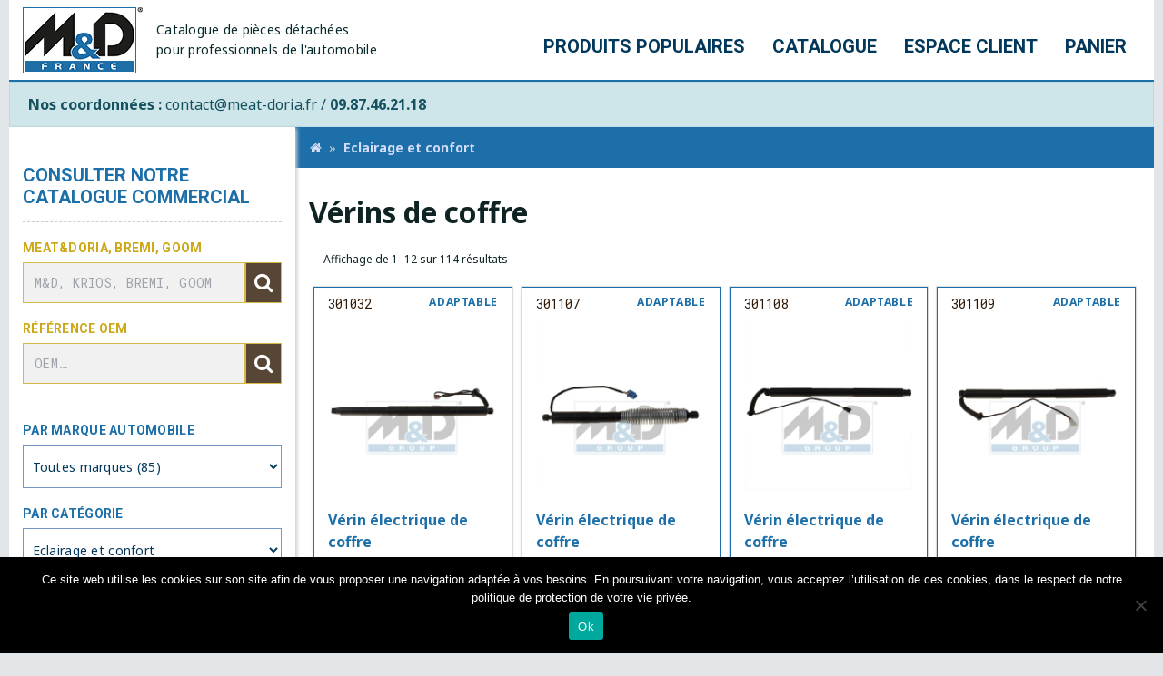

--- FILE ---
content_type: text/html; charset=UTF-8
request_url: https://www.meat-doria.fr/categorie/eclairage-et-confort/verin-de-coffre/
body_size: 9574
content:
<!doctype html>
<html lang="fr-FR">
<head>
  <meta charset="UTF-8">

  <title>Vérins de coffre &#8211; M&amp;D France</title>
<link rel='dns-prefetch' href='//sync.meat-doria.fr' />
<link rel='dns-prefetch' href='//dyhyrj1atutou.cloudfront.net' />
<link rel='dns-prefetch' href='//fonts.googleapis.com' />
<link rel='stylesheet' id='cookie-notice-front-css' href='https://www.meat-doria.fr/wp-content/plugins/cookie-notice/css/front.min.css?ver=2.5.7' type='text/css' media='all' />
<link rel='stylesheet' id='custom-font-google-css' href='https://fonts.googleapis.com/css?family=Noto+Sans:400,400i,700|Roboto+Mono:400,700|Roboto:400,400i,700&#038;display=swap' type='text/css' media='all' />
<link rel='stylesheet' id='custom-global-styles-css' href='https://www.meat-doria.fr/build/meatdoria-index.44.20.0.css' type='text/css' media='all' />
<meta name="sentry-trace" content="3191bd239fac45109612452034305147-93891cb4fa834f69-1" />
<meta name="traceparent" content="" />
<meta name="baggage" content="sentry-trace_id=3191bd239fac45109612452034305147,sentry-sample_rate=0.3,sentry-transaction=%2Fcategorie%2F%7Bproduct_cat%7D,sentry-public_key=0d684cf5304447059c13501d9d5ea0eb,sentry-org_id=495447,sentry-release=44.20.0,sentry-environment=prod,sentry-sampled=true,sentry-sample_rand=0.204086" />
<script type="text/javascript" id="cookie-notice-front-js-before">
/* <![CDATA[ */
var cnArgs = {"ajaxUrl":"https:\/\/www.meat-doria.fr\/wp-admin\/admin-ajax.php","nonce":"2e62f5ab6f","hideEffect":"fade","position":"bottom","onScroll":false,"onScrollOffset":100,"onClick":false,"cookieName":"cookie_notice_accepted","cookieTime":2592000,"cookieTimeRejected":2592000,"globalCookie":false,"redirection":false,"cache":true,"revokeCookies":false,"revokeCookiesOpt":"automatic"};

//# sourceURL=cookie-notice-front-js-before
/* ]]> */
</script>
<script type="text/javascript" src="https://www.meat-doria.fr/wp-content/plugins/cookie-notice/js/front.min.js?ver=2.5.7" id="cookie-notice-front-js"></script>
<script type="text/javascript" id="inject-mdf-api-js-extra">
/* <![CDATA[ */
var mdfApiVars = {"root":"https://www.meat-doria.fr/wp-json/","apiSync":"https://sync.meat-doria.fr","nonce":"6ff8c0e5d6","customerId":"0","products":{"521967":{"id":521967,"codeBarre":8033419535506,"qty":1},"521968":{"id":521968,"codeBarre":8033419535520,"qty":1},"521969":{"id":521969,"codeBarre":8033419535544,"qty":1},"521970":{"id":521970,"codeBarre":8033419535568,"qty":1},"521971":{"id":521971,"codeBarre":8033419535582,"qty":1},"521972":{"id":521972,"codeBarre":8033419535605,"qty":1},"521973":{"id":521973,"codeBarre":8033419535629,"qty":1},"521974":{"id":521974,"codeBarre":8033419535643,"qty":1},"521975":{"id":521975,"codeBarre":8033419535667,"qty":1},"521976":{"id":521976,"codeBarre":8033419535681,"qty":1},"521977":{"id":521977,"codeBarre":8033419535704,"qty":1},"521978":{"id":521978,"codeBarre":8033419535742,"qty":1},"456995":{"id":456995,"codeBarre":8033315493450},"426194":{"id":426194,"codeBarre":8033315493481},"385943":{"id":385943,"codeBarre":8033419285197},"426193":{"id":426193,"codeBarre":8033419288969}},"searchTerm":"","searchType":"reference-async","categoryId":"408","familleId":"1509","cartContentQty":"0","callbackEnable":"1","civilite":"","lastName":"","firstName":"","codeClient":"","customerMail":"","customerPhone":"","productUrl":"","productReference":"","productStocks":null,"billingPhone":"","companyName":"M&D France","companyWebsite":"https://www.meat-doria.fr","callBackReasonsParameter":"D\u00e9lai pi\u00e8ce;Question technique;R\u00e9ception incompl\u00e8te;Recherche colis;Autre"};
//# sourceURL=inject-mdf-api-js-extra
/* ]]> */
</script>
<script type="text/javascript" src="https://api.meat-doria.fr/static/meatdoria-inject-widget.prod.js?ver=44.20.0" id="inject-mdf-api-js"></script>
<script type="text/javascript" src="https://www.meat-doria.fr/build/meatdoria-index.44.20.0.js?ver=44.20.0" id="meatdoria-index-js"></script>
	<noscript><style>.woocommerce-product-gallery{ opacity: 1 !important; }</style></noscript>
	

  <link rel="shortcut icon" href="/favicon-meatdoria.ico"/>

  <style id='global-styles-inline-css' type='text/css'>
:root{--wp--preset--aspect-ratio--square: 1;--wp--preset--aspect-ratio--4-3: 4/3;--wp--preset--aspect-ratio--3-4: 3/4;--wp--preset--aspect-ratio--3-2: 3/2;--wp--preset--aspect-ratio--2-3: 2/3;--wp--preset--aspect-ratio--16-9: 16/9;--wp--preset--aspect-ratio--9-16: 9/16;--wp--preset--color--black: #000000;--wp--preset--color--cyan-bluish-gray: #abb8c3;--wp--preset--color--white: #ffffff;--wp--preset--color--pale-pink: #f78da7;--wp--preset--color--vivid-red: #cf2e2e;--wp--preset--color--luminous-vivid-orange: #ff6900;--wp--preset--color--luminous-vivid-amber: #fcb900;--wp--preset--color--light-green-cyan: #7bdcb5;--wp--preset--color--vivid-green-cyan: #00d084;--wp--preset--color--pale-cyan-blue: #8ed1fc;--wp--preset--color--vivid-cyan-blue: #0693e3;--wp--preset--color--vivid-purple: #9b51e0;--wp--preset--gradient--vivid-cyan-blue-to-vivid-purple: linear-gradient(135deg,rgb(6,147,227) 0%,rgb(155,81,224) 100%);--wp--preset--gradient--light-green-cyan-to-vivid-green-cyan: linear-gradient(135deg,rgb(122,220,180) 0%,rgb(0,208,130) 100%);--wp--preset--gradient--luminous-vivid-amber-to-luminous-vivid-orange: linear-gradient(135deg,rgb(252,185,0) 0%,rgb(255,105,0) 100%);--wp--preset--gradient--luminous-vivid-orange-to-vivid-red: linear-gradient(135deg,rgb(255,105,0) 0%,rgb(207,46,46) 100%);--wp--preset--gradient--very-light-gray-to-cyan-bluish-gray: linear-gradient(135deg,rgb(238,238,238) 0%,rgb(169,184,195) 100%);--wp--preset--gradient--cool-to-warm-spectrum: linear-gradient(135deg,rgb(74,234,220) 0%,rgb(151,120,209) 20%,rgb(207,42,186) 40%,rgb(238,44,130) 60%,rgb(251,105,98) 80%,rgb(254,248,76) 100%);--wp--preset--gradient--blush-light-purple: linear-gradient(135deg,rgb(255,206,236) 0%,rgb(152,150,240) 100%);--wp--preset--gradient--blush-bordeaux: linear-gradient(135deg,rgb(254,205,165) 0%,rgb(254,45,45) 50%,rgb(107,0,62) 100%);--wp--preset--gradient--luminous-dusk: linear-gradient(135deg,rgb(255,203,112) 0%,rgb(199,81,192) 50%,rgb(65,88,208) 100%);--wp--preset--gradient--pale-ocean: linear-gradient(135deg,rgb(255,245,203) 0%,rgb(182,227,212) 50%,rgb(51,167,181) 100%);--wp--preset--gradient--electric-grass: linear-gradient(135deg,rgb(202,248,128) 0%,rgb(113,206,126) 100%);--wp--preset--gradient--midnight: linear-gradient(135deg,rgb(2,3,129) 0%,rgb(40,116,252) 100%);--wp--preset--font-size--small: 13px;--wp--preset--font-size--medium: 20px;--wp--preset--font-size--large: 36px;--wp--preset--font-size--x-large: 42px;--wp--preset--spacing--20: 0.44rem;--wp--preset--spacing--30: 0.67rem;--wp--preset--spacing--40: 1rem;--wp--preset--spacing--50: 1.5rem;--wp--preset--spacing--60: 2.25rem;--wp--preset--spacing--70: 3.38rem;--wp--preset--spacing--80: 5.06rem;--wp--preset--shadow--natural: 6px 6px 9px rgba(0, 0, 0, 0.2);--wp--preset--shadow--deep: 12px 12px 50px rgba(0, 0, 0, 0.4);--wp--preset--shadow--sharp: 6px 6px 0px rgba(0, 0, 0, 0.2);--wp--preset--shadow--outlined: 6px 6px 0px -3px rgb(255, 255, 255), 6px 6px rgb(0, 0, 0);--wp--preset--shadow--crisp: 6px 6px 0px rgb(0, 0, 0);}:where(.is-layout-flex){gap: 0.5em;}:where(.is-layout-grid){gap: 0.5em;}body .is-layout-flex{display: flex;}.is-layout-flex{flex-wrap: wrap;align-items: center;}.is-layout-flex > :is(*, div){margin: 0;}body .is-layout-grid{display: grid;}.is-layout-grid > :is(*, div){margin: 0;}:where(.wp-block-columns.is-layout-flex){gap: 2em;}:where(.wp-block-columns.is-layout-grid){gap: 2em;}:where(.wp-block-post-template.is-layout-flex){gap: 1.25em;}:where(.wp-block-post-template.is-layout-grid){gap: 1.25em;}.has-black-color{color: var(--wp--preset--color--black) !important;}.has-cyan-bluish-gray-color{color: var(--wp--preset--color--cyan-bluish-gray) !important;}.has-white-color{color: var(--wp--preset--color--white) !important;}.has-pale-pink-color{color: var(--wp--preset--color--pale-pink) !important;}.has-vivid-red-color{color: var(--wp--preset--color--vivid-red) !important;}.has-luminous-vivid-orange-color{color: var(--wp--preset--color--luminous-vivid-orange) !important;}.has-luminous-vivid-amber-color{color: var(--wp--preset--color--luminous-vivid-amber) !important;}.has-light-green-cyan-color{color: var(--wp--preset--color--light-green-cyan) !important;}.has-vivid-green-cyan-color{color: var(--wp--preset--color--vivid-green-cyan) !important;}.has-pale-cyan-blue-color{color: var(--wp--preset--color--pale-cyan-blue) !important;}.has-vivid-cyan-blue-color{color: var(--wp--preset--color--vivid-cyan-blue) !important;}.has-vivid-purple-color{color: var(--wp--preset--color--vivid-purple) !important;}.has-black-background-color{background-color: var(--wp--preset--color--black) !important;}.has-cyan-bluish-gray-background-color{background-color: var(--wp--preset--color--cyan-bluish-gray) !important;}.has-white-background-color{background-color: var(--wp--preset--color--white) !important;}.has-pale-pink-background-color{background-color: var(--wp--preset--color--pale-pink) !important;}.has-vivid-red-background-color{background-color: var(--wp--preset--color--vivid-red) !important;}.has-luminous-vivid-orange-background-color{background-color: var(--wp--preset--color--luminous-vivid-orange) !important;}.has-luminous-vivid-amber-background-color{background-color: var(--wp--preset--color--luminous-vivid-amber) !important;}.has-light-green-cyan-background-color{background-color: var(--wp--preset--color--light-green-cyan) !important;}.has-vivid-green-cyan-background-color{background-color: var(--wp--preset--color--vivid-green-cyan) !important;}.has-pale-cyan-blue-background-color{background-color: var(--wp--preset--color--pale-cyan-blue) !important;}.has-vivid-cyan-blue-background-color{background-color: var(--wp--preset--color--vivid-cyan-blue) !important;}.has-vivid-purple-background-color{background-color: var(--wp--preset--color--vivid-purple) !important;}.has-black-border-color{border-color: var(--wp--preset--color--black) !important;}.has-cyan-bluish-gray-border-color{border-color: var(--wp--preset--color--cyan-bluish-gray) !important;}.has-white-border-color{border-color: var(--wp--preset--color--white) !important;}.has-pale-pink-border-color{border-color: var(--wp--preset--color--pale-pink) !important;}.has-vivid-red-border-color{border-color: var(--wp--preset--color--vivid-red) !important;}.has-luminous-vivid-orange-border-color{border-color: var(--wp--preset--color--luminous-vivid-orange) !important;}.has-luminous-vivid-amber-border-color{border-color: var(--wp--preset--color--luminous-vivid-amber) !important;}.has-light-green-cyan-border-color{border-color: var(--wp--preset--color--light-green-cyan) !important;}.has-vivid-green-cyan-border-color{border-color: var(--wp--preset--color--vivid-green-cyan) !important;}.has-pale-cyan-blue-border-color{border-color: var(--wp--preset--color--pale-cyan-blue) !important;}.has-vivid-cyan-blue-border-color{border-color: var(--wp--preset--color--vivid-cyan-blue) !important;}.has-vivid-purple-border-color{border-color: var(--wp--preset--color--vivid-purple) !important;}.has-vivid-cyan-blue-to-vivid-purple-gradient-background{background: var(--wp--preset--gradient--vivid-cyan-blue-to-vivid-purple) !important;}.has-light-green-cyan-to-vivid-green-cyan-gradient-background{background: var(--wp--preset--gradient--light-green-cyan-to-vivid-green-cyan) !important;}.has-luminous-vivid-amber-to-luminous-vivid-orange-gradient-background{background: var(--wp--preset--gradient--luminous-vivid-amber-to-luminous-vivid-orange) !important;}.has-luminous-vivid-orange-to-vivid-red-gradient-background{background: var(--wp--preset--gradient--luminous-vivid-orange-to-vivid-red) !important;}.has-very-light-gray-to-cyan-bluish-gray-gradient-background{background: var(--wp--preset--gradient--very-light-gray-to-cyan-bluish-gray) !important;}.has-cool-to-warm-spectrum-gradient-background{background: var(--wp--preset--gradient--cool-to-warm-spectrum) !important;}.has-blush-light-purple-gradient-background{background: var(--wp--preset--gradient--blush-light-purple) !important;}.has-blush-bordeaux-gradient-background{background: var(--wp--preset--gradient--blush-bordeaux) !important;}.has-luminous-dusk-gradient-background{background: var(--wp--preset--gradient--luminous-dusk) !important;}.has-pale-ocean-gradient-background{background: var(--wp--preset--gradient--pale-ocean) !important;}.has-electric-grass-gradient-background{background: var(--wp--preset--gradient--electric-grass) !important;}.has-midnight-gradient-background{background: var(--wp--preset--gradient--midnight) !important;}.has-small-font-size{font-size: var(--wp--preset--font-size--small) !important;}.has-medium-font-size{font-size: var(--wp--preset--font-size--medium) !important;}.has-large-font-size{font-size: var(--wp--preset--font-size--large) !important;}.has-x-large-font-size{font-size: var(--wp--preset--font-size--x-large) !important;}
/*# sourceURL=global-styles-inline-css */
</style>
</head>

<body class="archive tax-product_cat term-verin-de-coffre term-1509 wp-theme-meatdoria theme-meatdoria cookies-not-set woocommerce woocommerce-page woocommerce-no-js">

<div class="md-container">
  <div id="root" class="hfeed site">

    <header id="root-header" role="banner">
      
      <nav id="navbar-primary" class="navbar navbar-expand navbar-light bg-white">
  <a class="navbar-brand" href="/">
    <img class="d-inline-block align-middle"
         src="https://www.meat-doria.fr/build/static/logo.png"
         width="132"
         height="73" alt="M&amp;amp;D France">
  </a>
  <span class="navbar-text">Catalogue de pièces détachées<br>pour professionnels de l'automobile</span>
  <div class="collapse navbar-collapse" id="navbarMenu">
          <ul id="menu-navbar_menu" class="navbar-nav ml-auto">
        <!-- <li id="menu-item-46458" class="nav-item menu-item-type-post_type menu-item-object-page menu-item-46458">
          <a class="nav-link" href="/actualite/">
            A la Une
                          <span class="pastille_unread pastille_VIEWED_80ans"></span>
                      </a>
        </li> -->
        <li id="menu-item-472019" class="nav-item menu-item-type-post_type menu-item-object-page menu-item-472019">
          <a class="nav-link" href="/produits-populaires/">
            Produits populaires
          </a>
        </li>
        <li id="menu-item-14733"
            class="nav-item menu-item-type-post_type menu-item-object-page menu-item-14733">
          <a class="nav-link" href="/catalogue/" aria-current="page">
            Catalogue
          </a>
        </li>

                  <li id="menu-item-82" class="nav-item menu-item-type-post_type menu-item-object-page menu-item-82">
            <a class="nav-link" href="/espace-client/">
              Espace client
            </a>
          </li>
                <li id="menu-item-83" class="nav-item menu-item-type-post_type menu-item-object-page menu-item-83">
          <a class="nav-link" href="/panier/">
            Panier
            <ce-cart-badge></ce-cart-badge>
          </a>
        </li>
      </ul>
      </div>
</nav>

              
			<section class="bandeau-sync">
		        <div class="alert alert-info alert-entete mb-0" role="alert">
					<div><strong>Nos coordonnées :</strong> contact@meat-doria.fr / <strong>09.87.46.21.18</strong></div>
		        </div>
		    </section>
		    
          </header>

    <main id="root-sections" class="main main--root mb-16"  >

      <div class="row">

                  <section id="root-sections-sidebar" class="col-3">
  <div class="sidebar-top">
    <h3><a href="/catalogue/">Consulter notre catalogue commercial</a></h3>
    <nav class="meat-sidebar">
      <div class="d-block mt-auto par-reference">
        <form class="searchForm searchForm-reference-async" role="search" method="get" id="searchform-reference-async" action="/">
  <input type="hidden" value="reference-async" name="searchtype">
  <input type="hidden" value="product" name="post_type">
  <label for="s-ref">Meat&amp;Doria, BREMI, GOOM</label>
  <div class="row-flex">
      <input value="" name="s" id="s-ref" data-cy="search-input" type="search" class="form-control" placeholder="M&amp;D, KRIOS, BREMI, GOOM">

      <button type="submit" class="btn btn-tertiary" id="searchSubmit-reference-async" data-cy="search-submit">
        <i class="fa fa-search" aria-hidden="true"></i>
      </button>
  </div>
</form>
      </div>
      <div class="d-block mt-auto par-reference">
        <form class="searchForm searchForm-oem-async" role="search" method="get" id="searchform-oem-async" action="/">
  <input type="hidden" value="oem-async" name="searchtype">
  <input type="hidden" value="product" name="post_type">
  <label for="s-oem">Référence OEM</label>
  <div class="row-flex">
      <input value="" name="s" id="s-oem" type="search" data-cy="search-input-oem" class="form-control" placeholder="OEM…">

      <button type="submit" class="btn btn-tertiary" id="searchSubmit-oem-async" data-cy="search-submit-oem">
        <i class="fa fa-search" aria-hidden="true"></i>
      </button>
  </div>
</form>

      </div>
      <div class="d-block mt-4">
        <label for="select_marque">Par marque automobile</label>
<select title="Filtrer par marque" name="marque" id="select_marque" class="w-100">
  <option  data-link="https://www.meat-doria.fr/categorie/eclairage-et-confort/" value="-1">Toutes marques (85)</option><option  data-link="https://www.meat-doria.fr/marque-automobile/ac/?product_cat=eclairage-et-confort" value="417">AC</option><option  data-link="https://www.meat-doria.fr/marque-automobile/agrale/?product_cat=eclairage-et-confort" value="421">AGRALE</option><option  data-link="https://www.meat-doria.fr/marque-automobile/alfa/?product_cat=eclairage-et-confort" value="424">ALFA ROMEO</option><option  data-link="https://www.meat-doria.fr/marque-automobile/astra/?product_cat=eclairage-et-confort" value="435">ASTRA</option><option  data-link="https://www.meat-doria.fr/marque-automobile/audi/?product_cat=eclairage-et-confort" value="438">AUDI</option><option  data-link="https://www.meat-doria.fr/marque-automobile/austin/?product_cat=eclairage-et-confort" value="439">AUSTIN</option><option  data-link="https://www.meat-doria.fr/marque-automobile/bedford/?product_cat=eclairage-et-confort" value="444">BEDFORD</option><option  data-link="https://www.meat-doria.fr/marque-automobile/bmw/?product_cat=eclairage-et-confort" value="450">BMW</option><option  data-link="https://www.meat-doria.fr/marque-automobile/bomag/?product_cat=eclairage-et-confort" value="453">BOMAG</option><option  data-link="https://www.meat-doria.fr/marque-automobile/borgward/?product_cat=eclairage-et-confort" value="455">BORGWARD</option><option  data-link="https://www.meat-doria.fr/marque-automobile/case-ih/?product_cat=eclairage-et-confort" value="465">CASE IH</option><option  data-link="https://www.meat-doria.fr/marque-automobile/chevrolet/?product_cat=eclairage-et-confort" value="469">CHEVROLET</option><option  data-link="https://www.meat-doria.fr/marque-automobile/chrysler/?product_cat=eclairage-et-confort" value="470">CHRYSLER</option><option  data-link="https://www.meat-doria.fr/marque-automobile/citroen/?product_cat=eclairage-et-confort" value="471">CITROEN</option><option  data-link="https://www.meat-doria.fr/marque-automobile/dacia/?product_cat=eclairage-et-confort" value="475">DACIA</option><option  data-link="https://www.meat-doria.fr/marque-automobile/daewoo/?product_cat=eclairage-et-confort" value="476">DAEWOO</option><option  data-link="https://www.meat-doria.fr/marque-automobile/daf/?product_cat=eclairage-et-confort" value="477">DAF</option><option  data-link="https://www.meat-doria.fr/marque-automobile/daihatsu/?product_cat=eclairage-et-confort" value="478">DAIHATSU</option><option  data-link="https://www.meat-doria.fr/marque-automobile/daimler/?product_cat=eclairage-et-confort" value="479">DAIMLER</option><option  data-link="https://www.meat-doria.fr/marque-automobile/dodge/?product_cat=eclairage-et-confort" value="486">DODGE</option><option  data-link="https://www.meat-doria.fr/marque-automobile/ferrari/?product_cat=eclairage-et-confort" value="503">FERRARI</option><option  data-link="https://www.meat-doria.fr/marque-automobile/fiat/?product_cat=eclairage-et-confort" value="505">FIAT</option><option  data-link="https://www.meat-doria.fr/marque-automobile/ford-usa/?product_cat=eclairage-et-confort" value="510">FORD</option><option  data-link="https://www.meat-doria.fr/marque-automobile/freightliner/?product_cat=eclairage-et-confort" value="513">FREIGHTLINER</option><option  data-link="https://www.meat-doria.fr/marque-automobile/gmc/?product_cat=eclairage-et-confort" value="521">GMC</option><option  data-link="https://www.meat-doria.fr/marque-automobile/hanomag-gmbh/?product_cat=eclairage-et-confort" value="531">HANOMAG GMBH</option><option  data-link="https://www.meat-doria.fr/marque-automobile/hanomag-henschel/?product_cat=eclairage-et-confort" value="532">HANOMAG HENSCHEL</option><option  data-link="https://www.meat-doria.fr/marque-automobile/hanomag-rheinstahl/?product_cat=eclairage-et-confort" value="533">HANOMAG RHEINSTAHL</option><option  data-link="https://www.meat-doria.fr/marque-automobile/henschel/?product_cat=eclairage-et-confort" value="537">HENSCHEL</option><option  data-link="https://www.meat-doria.fr/marque-automobile/hino/?product_cat=eclairage-et-confort" value="538">HINO</option><option  data-link="https://www.meat-doria.fr/marque-automobile/honda/?product_cat=eclairage-et-confort" value="541">HONDA</option><option  data-link="https://www.meat-doria.fr/marque-automobile/hyundai/?product_cat=eclairage-et-confort" value="547">HYUNDAI</option><option  data-link="https://www.meat-doria.fr/marque-automobile/innocenti/?product_cat=eclairage-et-confort" value="554">INNOCENTI</option><option  data-link="https://www.meat-doria.fr/marque-automobile/isuzu/?product_cat=eclairage-et-confort" value="558">ISUZU</option><option  data-link="https://www.meat-doria.fr/marque-automobile/iveco/?product_cat=eclairage-et-confort" value="559">IVECO</option><option  data-link="https://www.meat-doria.fr/marque-automobile/jaguar/?product_cat=eclairage-et-confort" value="561">JAGUAR</option><option  data-link="https://www.meat-doria.fr/marque-automobile/jeep/?product_cat=eclairage-et-confort" value="563">JEEP</option><option  data-link="https://www.meat-doria.fr/marque-automobile/kassbohrer-fahrzeugwerke-gmbh/?product_cat=eclairage-et-confort" value="566">KASSBOHRER FAHRZEUGWERKE GMBH</option><option  data-link="https://www.meat-doria.fr/marque-automobile/kia/?product_cat=eclairage-et-confort" value="574">KIA</option><option  data-link="https://www.meat-doria.fr/marque-automobile/lada/?product_cat=eclairage-et-confort" value="586">LADA</option><option  data-link="https://www.meat-doria.fr/marque-automobile/lancia/?product_cat=eclairage-et-confort" value="589">LANCIA</option><option  data-link="https://www.meat-doria.fr/marque-automobile/leyland/?product_cat=eclairage-et-confort" value="597">LEYLAND</option><option  data-link="https://www.meat-doria.fr/marque-automobile/liebherr/?product_cat=eclairage-et-confort" value="598">LIEBHERR</option><option  data-link="https://www.meat-doria.fr/marque-automobile/mackusa/?product_cat=eclairage-et-confort" value="607">MACK/USA</option><option  data-link="https://www.meat-doria.fr/marque-automobile/magirus-deutz/?product_cat=eclairage-et-confort" value="608">MAGIRUS-DEUTZ</option><option  data-link="https://www.meat-doria.fr/marque-automobile/man/?product_cat=eclairage-et-confort" value="611">MAN</option><option  data-link="https://www.meat-doria.fr/marque-automobile/massey-ferguson-2/?product_cat=eclairage-et-confort" value="1130">MASSEY FERGUSON</option><option  data-link="https://www.meat-doria.fr/marque-automobile/mazda/?product_cat=eclairage-et-confort" value="621">MAZDA</option><option  data-link="https://www.meat-doria.fr/marque-automobile/mercedes-benz/?product_cat=eclairage-et-confort" value="754">MERCEDES-BENZ</option><option  data-link="https://www.meat-doria.fr/marque-automobile/mg/?product_cat=eclairage-et-confort" value="630">MG</option><option  data-link="https://www.meat-doria.fr/marque-automobile/mitsubishi/?product_cat=eclairage-et-confort" value="755">MITSUBISHI</option><option  data-link="https://www.meat-doria.fr/marque-automobile/multicar/?product_cat=eclairage-et-confort" value="641">MULTICAR</option><option  data-link="https://www.meat-doria.fr/marque-automobile/neoplan/?product_cat=eclairage-et-confort" value="644">NEOPLAN</option><option  data-link="https://www.meat-doria.fr/marque-automobile/nissan/?product_cat=eclairage-et-confort" value="757">NISSAN</option><option  data-link="https://www.meat-doria.fr/marque-automobile/nsu/?product_cat=eclairage-et-confort" value="647">NSU</option><option  data-link="https://www.meat-doria.fr/marque-automobile/o-k/?product_cat=eclairage-et-confort" value="648">O &amp; K</option><option  data-link="https://www.meat-doria.fr/marque-automobile/opel/?product_cat=eclairage-et-confort" value="650">OPEL</option><option  data-link="https://www.meat-doria.fr/marque-automobile/pegaso-enasa/?product_cat=eclairage-et-confort" value="495">PEGASO (ENASA)</option><option  data-link="https://www.meat-doria.fr/marque-automobile/peterbilt/?product_cat=eclairage-et-confort" value="655">PETERBILT</option><option  data-link="https://www.meat-doria.fr/marque-automobile/peugeot/?product_cat=eclairage-et-confort" value="656">PEUGEOT</option><option  data-link="https://www.meat-doria.fr/marque-automobile/piaggio/?product_cat=eclairage-et-confort" value="657">PIAGGIO</option><option  data-link="https://www.meat-doria.fr/marque-automobile/porsche/?product_cat=eclairage-et-confort" value="661">PORSCHE</option><option  data-link="https://www.meat-doria.fr/marque-automobile/renault/?product_cat=eclairage-et-confort" value="666">RENAULT</option><option  data-link="https://www.meat-doria.fr/marque-automobile/rover/?product_cat=eclairage-et-confort" value="670">ROVER</option><option  data-link="https://www.meat-doria.fr/marque-automobile/saab/?product_cat=eclairage-et-confort" value="673">SAAB</option><option  data-link="https://www.meat-doria.fr/marque-automobile/same/?product_cat=eclairage-et-confort" value="675">SAME</option><option  data-link="https://www.meat-doria.fr/marque-automobile/santana-motor-s-a/?product_cat=eclairage-et-confort" value="676">SANTANA MOTOR, S.A.</option><option  data-link="https://www.meat-doria.fr/marque-automobile/scania/?product_cat=eclairage-et-confort" value="680">SCANIA</option><option  data-link="https://www.meat-doria.fr/marque-automobile/seat/?product_cat=eclairage-et-confort" value="683">SEAT</option><option  data-link="https://www.meat-doria.fr/marque-automobile/skoda/?product_cat=eclairage-et-confort" value="689">SKODA</option><option  data-link="https://www.meat-doria.fr/marque-automobile/ssangyong/?product_cat=eclairage-et-confort" value="693">SSANGYONG</option><option  data-link="https://www.meat-doria.fr/marque-automobile/steyr-motors-daimler-puch-ag/?product_cat=eclairage-et-confort" value="760">STEYR (STEYR-DAIMLER-PUCH AG)</option><option  data-link="https://www.meat-doria.fr/marque-automobile/subaru/?product_cat=eclairage-et-confort" value="699">SUBARU</option><option  data-link="https://www.meat-doria.fr/marque-automobile/suzuki/?product_cat=eclairage-et-confort" value="702">SUZUKI</option><option  data-link="https://www.meat-doria.fr/marque-automobile/talbot/?product_cat=eclairage-et-confort" value="704">TALBOT</option><option  data-link="https://www.meat-doria.fr/marque-automobile/tata/?product_cat=eclairage-et-confort" value="705">TATA</option><option  data-link="https://www.meat-doria.fr/marque-automobile/toyota/?product_cat=eclairage-et-confort" value="709">TOYOTA</option><option  data-link="https://www.meat-doria.fr/marque-automobile/trabant/?product_cat=eclairage-et-confort" value="710">TRABANT</option><option  data-link="https://www.meat-doria.fr/marque-automobile/triumph/?product_cat=eclairage-et-confort" value="711">TRIUMPH</option><option  data-link="https://www.meat-doria.fr/marque-automobile/vauxhall/?product_cat=eclairage-et-confort" value="718">VAUXHALL</option><option  data-link="https://www.meat-doria.fr/marque-automobile/volkswagen/?product_cat=eclairage-et-confort" value="727">VOLKSWAGEN</option><option  data-link="https://www.meat-doria.fr/marque-automobile/volvo/?product_cat=eclairage-et-confort" value="726">VOLVO</option><option  data-link="https://www.meat-doria.fr/marque-automobile/vw-audi/?product_cat=eclairage-et-confort" value="715">VW / AUDI</option><option  data-link="https://www.meat-doria.fr/marque-automobile/wartburg/?product_cat=eclairage-et-confort" value="730">WARTBURG</option><option  data-link="https://www.meat-doria.fr/marque-automobile/zastava/?product_cat=eclairage-et-confort" value="740">ZASTAVA</option>
</select>


                
        <label for="select_categorie">Par catégorie</label>
<select title="Filtrer par categorie" name="categorie" id="select_categorie" class="w-100">
  <option  data-link="https://www.meat-doria.fr/catalogue/" value="-1">Toutes catégories (12)</option><option  data-link="https://www.meat-doria.fr/categorie/capteurs/" value="353">Capteurs</option><option  data-link="https://www.meat-doria.fr/categorie/climatisation-et-thermique/" value="1395">Climatisation et thermique</option><option  data-link="https://www.meat-doria.fr/categorie/controle-des-emissions/" value="394">Contrôle des émissions</option><option selected="selected" data-link="https://www.meat-doria.fr/categorie/eclairage-et-confort/" value="408">Eclairage et confort</option><option  data-link="https://www.meat-doria.fr/categorie/filtration/" value="373">Filtration</option><option  data-link="https://www.meat-doria.fr/categorie/goom/" value="1571">GOOM</option><option  data-link="https://www.meat-doria.fr/categorie/machines-tournantes-et-allumage/" value="1525">Machines tournantes et allumage</option><option  data-link="https://www.meat-doria.fr/categorie/motorisation/" value="381">Motorisation</option><option  data-link="https://www.meat-doria.fr/categorie/outillage/" value="1566">Outillage</option><option  data-link="https://www.meat-doria.fr/categorie/pompes/" value="763">Pompes</option><option  data-link="https://www.meat-doria.fr/categorie/turbocompresseurs/" value="389">Turbocompresseurs</option><option  data-link="https://www.meat-doria.fr/categorie/ventes-additionnelles/" value="1547">Ventes additionnelles</option>
</select>

  <select title="Filtrer par famille" name="famille" id="select_famille" class="w-100">
    <option  data-link="https://www.meat-doria.fr/categorie/eclairage-et-confort/" value="-1">Toutes familles (20)</option><option  data-link="https://www.meat-doria.fr/categorie/eclairage-et-confort/actionneurs-serrure-de-porte/" value="1588">Actionneurs serrure de porte</option><option  data-link="https://www.meat-doria.fr/categorie/eclairage-et-confort/ampoules/" value="1555">Ampoules</option><option  data-link="https://www.meat-doria.fr/categorie/eclairage-et-confort/ballasts-calculateurs-d-air-bag-abs/" value="410">Ballasts, calculateurs d'air-bag, ABS</option><option  data-link="https://www.meat-doria.fr/categorie/eclairage-et-confort/blocs-abs-complets/" value="1516">Blocs ABS complets</option><option  data-link="https://www.meat-doria.fr/categorie/eclairage-et-confort/brides-de-liquide-de-refroidissement/" value="762">Brides de liquide de refroidissement</option><option  data-link="https://www.meat-doria.fr/categorie/eclairage-et-confort/commutateurs-de-colonne-de-direction/" value="1392">Commodos</option><option  data-link="https://www.meat-doria.fr/categorie/eclairage-et-confort/compresseurs-a-suspension-mecanique/" value="1512">Compresseurs à suspension</option><option  data-link="https://www.meat-doria.fr/categorie/eclairage-et-confort/durites/" value="1419">Durites</option><option  data-link="https://www.meat-doria.fr/categorie/eclairage-et-confort/gicleurs-d-eau/" value="1504">Gicleurs d'eau</option><option  data-link="https://www.meat-doria.fr/categorie/eclairage-et-confort/interrupteur-des-feux-et-de-recul/" value="409">Interrupteur des feux et de recul</option><option  data-link="https://www.meat-doria.fr/categorie/eclairage-et-confort/interrupteurs-des-lumieres/" value="1417">Interrupteurs habitacle</option><option  data-link="https://www.meat-doria.fr/categorie/eclairage-et-confort/interrupteurs-leve-vitre/" value="1414">Interrupteurs lève-vitre</option><option  data-link="https://www.meat-doria.fr/categorie/eclairage-et-confort/kits-de-reparation-faisceau-electrique/" value="1499">Kits de réparation faisceau électrique</option><option  data-link="https://www.meat-doria.fr/categorie/eclairage-et-confort/modules-led-phares-clignotants/" value="1528">Modules LED phares clignotants</option><option  data-link="https://www.meat-doria.fr/categorie/eclairage-et-confort/moteurs-dessuie-glace/" value="1496">Moteurs d'essuie-glace</option><option  data-link="https://www.meat-doria.fr/categorie/eclairage-et-confort/neimans/" value="1533">Neimans</option><option  data-link="https://www.meat-doria.fr/categorie/eclairage-et-confort/piles-et-batteries/" value="1508">Piles et batteries</option><option  data-link="https://www.meat-doria.fr/categorie/eclairage-et-confort/station-chargement-electrique/" value="1565">Station chargement électrique</option><option  data-link="https://www.meat-doria.fr/categorie/eclairage-et-confort/vases-d-expansion/" value="1550">Vases d'expansion</option><option selected="selected" data-link="https://www.meat-doria.fr/categorie/eclairage-et-confort/verin-de-coffre/" value="1509">Vérins de coffre</option>
  </select>

        
      </div>
    </nav>
  </div>

  <div class="sidebar-bottom">
    <nav>
      <div class="menu-sidebar_menu-container">
        <ul id="menu-sidebar_menu" class="">
          <li id="menu-item-62" class="menu-item menu-item-type-post_type menu-item-object-page menu-item-62">
            <a href="/qui-sommes-nous/">Qui sommes-nous ?</a>
          </li>
          <li id="menu-item-76" class="menu-item menu-item-type-post_type menu-item-object-page menu-item-76">
            <a href="/commander-meat-doria-france/">Commander avec M&amp;D</a>
          </li>
        </ul>
      </div>

      <div class="menu-sidebar_submenu-container">
        <ul id="menu-sidebar_submenu" class="">
          <li id="menu-item-72" class="menu-item menu-item-type-post_type menu-item-object-page menu-item-72">
            <a href="/conditions-generales-de-ventes/">Conditions Générales de Ventes</a>
          </li>
          <li id="menu-item-71" class="menu-item menu-item-type-post_type menu-item-object-page menu-item-71">
            <a href="/mentions-legales/">Mentions légales</a>
          </li>
        </ul>
      </div>
    </nav>
  </div>
</section>

        
        <section id="root-sections-content" class="col-9 px-0">

            <div id="custom-breadcrumb"><ol class="breadcrumb" itemprop="breadcrumb"><li class="breadcrumb-item active"><a href="/"><i class="fa fa-home"></i></a></li><li class="breadcrumb-item active"><a href="https://www.meat-doria.fr/categorie/eclairage-et-confort/">Eclairage et confort</a></li><li class="breadcrumb-item active">Vérins de coffre</li></ol></div>
  <div class="page type-page">
    
			
				<h1 class="page-title">Vérins de coffre</h1>

			
			
			
				<div class="mdf-sorting"><div class="woocommerce-notices-wrapper"></div><p class="woocommerce-result-count" role="alert" aria-relevant="all" >
	Affichage de 1&ndash;12 sur 114 résultats</p>
</div>
				<div class="row no-gutters">

																					<div class="col-6 col-sm-4 col-md-3" data-cy="products-cards"><article id="product-card-521967"
         class="card card-product product-type-adaptable">
  <a href="https://www.meat-doria.fr/pieces-detachees/eclairage-et-confort/verin-de-coffre/verin-electrique-de-coffre-301032/">
    <div class="row-ref-attribute">
      <p class="meat-product-ref">301032</p>

      <p class="meat-product-attribute">
                  ADAPTABLE
              </p>
    </div>

    <div class="meat-product-thumbnail">
            <ce-product-stock-badge data-id-woo="521967"
                              style="position:absolute; left:0; top:0"></ce-product-stock-badge>
              <img src="https://dyhyrj1atutou.cloudfront.net/watermark/165826.jpg"
             alt="">
          </div>

    <h2>Vérin électrique de coffre</h2>

    <div class="meat-product-categories">
      <div class="row">
        <div class="text-truncate col famille-value">Eclairage et confort</div>
      </div>
      <div class="row">
        <div class="text-truncate col famille-value">Vérins de coffre</div>
      </div>
    </div>

            <ce-product-price data-id-woo="521967" display="card"></ce-product-price>
    
  </a>
</article>
</div>																	<div class="col-6 col-sm-4 col-md-3" data-cy="products-cards"><article id="product-card-521968"
         class="card card-product product-type-adaptable">
  <a href="https://www.meat-doria.fr/pieces-detachees/eclairage-et-confort/verin-de-coffre/verin-electrique-de-coffre-301107/">
    <div class="row-ref-attribute">
      <p class="meat-product-ref">301107</p>

      <p class="meat-product-attribute">
                  ADAPTABLE
              </p>
    </div>

    <div class="meat-product-thumbnail">
            <ce-product-stock-badge data-id-woo="521968"
                              style="position:absolute; left:0; top:0"></ce-product-stock-badge>
              <img src="https://dyhyrj1atutou.cloudfront.net/watermark/197851.jpg"
             alt="">
          </div>

    <h2>Vérin électrique de coffre</h2>

    <div class="meat-product-categories">
      <div class="row">
        <div class="text-truncate col famille-value">Eclairage et confort</div>
      </div>
      <div class="row">
        <div class="text-truncate col famille-value">Vérins de coffre</div>
      </div>
    </div>

            <ce-product-price data-id-woo="521968" display="card"></ce-product-price>
    
  </a>
</article>
</div>																	<div class="col-6 col-sm-4 col-md-3" data-cy="products-cards"><article id="product-card-521969"
         class="card card-product product-type-adaptable">
  <a href="https://www.meat-doria.fr/pieces-detachees/eclairage-et-confort/verin-de-coffre/verin-electrique-de-coffre-301108/">
    <div class="row-ref-attribute">
      <p class="meat-product-ref">301108</p>

      <p class="meat-product-attribute">
                  ADAPTABLE
              </p>
    </div>

    <div class="meat-product-thumbnail">
            <ce-product-stock-badge data-id-woo="521969"
                              style="position:absolute; left:0; top:0"></ce-product-stock-badge>
              <img src="https://dyhyrj1atutou.cloudfront.net/watermark/197852.jpg"
             alt="">
          </div>

    <h2>Vérin électrique de coffre</h2>

    <div class="meat-product-categories">
      <div class="row">
        <div class="text-truncate col famille-value">Eclairage et confort</div>
      </div>
      <div class="row">
        <div class="text-truncate col famille-value">Vérins de coffre</div>
      </div>
    </div>

            <ce-product-price data-id-woo="521969" display="card"></ce-product-price>
    
  </a>
</article>
</div>																	<div class="col-6 col-sm-4 col-md-3" data-cy="products-cards"><article id="product-card-521970"
         class="card card-product product-type-adaptable">
  <a href="https://www.meat-doria.fr/pieces-detachees/eclairage-et-confort/verin-de-coffre/verin-electrique-de-coffre-301109/">
    <div class="row-ref-attribute">
      <p class="meat-product-ref">301109</p>

      <p class="meat-product-attribute">
                  ADAPTABLE
              </p>
    </div>

    <div class="meat-product-thumbnail">
            <ce-product-stock-badge data-id-woo="521970"
                              style="position:absolute; left:0; top:0"></ce-product-stock-badge>
              <img src="https://dyhyrj1atutou.cloudfront.net/watermark/197853.jpg"
             alt="">
          </div>

    <h2>Vérin électrique de coffre</h2>

    <div class="meat-product-categories">
      <div class="row">
        <div class="text-truncate col famille-value">Eclairage et confort</div>
      </div>
      <div class="row">
        <div class="text-truncate col famille-value">Vérins de coffre</div>
      </div>
    </div>

            <ce-product-price data-id-woo="521970" display="card"></ce-product-price>
    
  </a>
</article>
</div>																	<div class="col-6 col-sm-4 col-md-3" data-cy="products-cards"><article id="product-card-521971"
         class="card card-product product-type-adaptable">
  <a href="https://www.meat-doria.fr/pieces-detachees/eclairage-et-confort/verin-de-coffre/verin-electrique-de-coffre-301110/">
    <div class="row-ref-attribute">
      <p class="meat-product-ref">301110</p>

      <p class="meat-product-attribute">
                  ADAPTABLE
              </p>
    </div>

    <div class="meat-product-thumbnail">
            <ce-product-stock-badge data-id-woo="521971"
                              style="position:absolute; left:0; top:0"></ce-product-stock-badge>
              <img src="https://dyhyrj1atutou.cloudfront.net/watermark/197892.jpg"
             alt="">
          </div>

    <h2>Vérin électrique de coffre</h2>

    <div class="meat-product-categories">
      <div class="row">
        <div class="text-truncate col famille-value">Eclairage et confort</div>
      </div>
      <div class="row">
        <div class="text-truncate col famille-value">Vérins de coffre</div>
      </div>
    </div>

            <ce-product-price data-id-woo="521971" display="card"></ce-product-price>
    
  </a>
</article>
</div>																	<div class="col-6 col-sm-4 col-md-3" data-cy="products-cards"><article id="product-card-521972"
         class="card card-product product-type-adaptable">
  <a href="https://www.meat-doria.fr/pieces-detachees/eclairage-et-confort/verin-de-coffre/verin-electrique-de-coffre-301111/">
    <div class="row-ref-attribute">
      <p class="meat-product-ref">301111</p>

      <p class="meat-product-attribute">
                  ADAPTABLE
              </p>
    </div>

    <div class="meat-product-thumbnail">
            <ce-product-stock-badge data-id-woo="521972"
                              style="position:absolute; left:0; top:0"></ce-product-stock-badge>
              <img src="https://dyhyrj1atutou.cloudfront.net/watermark/197893.jpg"
             alt="">
          </div>

    <h2>Vérin électrique de coffre</h2>

    <div class="meat-product-categories">
      <div class="row">
        <div class="text-truncate col famille-value">Eclairage et confort</div>
      </div>
      <div class="row">
        <div class="text-truncate col famille-value">Vérins de coffre</div>
      </div>
    </div>

            <ce-product-price data-id-woo="521972" display="card"></ce-product-price>
    
  </a>
</article>
</div>																	<div class="col-6 col-sm-4 col-md-3" data-cy="products-cards"><article id="product-card-521973"
         class="card card-product product-type-adaptable">
  <a href="https://www.meat-doria.fr/pieces-detachees/eclairage-et-confort/verin-de-coffre/verin-electrique-de-coffre-301112/">
    <div class="row-ref-attribute">
      <p class="meat-product-ref">301112</p>

      <p class="meat-product-attribute">
                  ADAPTABLE
              </p>
    </div>

    <div class="meat-product-thumbnail">
            <ce-product-stock-badge data-id-woo="521973"
                              style="position:absolute; left:0; top:0"></ce-product-stock-badge>
              <img src="https://dyhyrj1atutou.cloudfront.net/watermark/197895.jpg"
             alt="">
          </div>

    <h2>Vérin électrique de coffre</h2>

    <div class="meat-product-categories">
      <div class="row">
        <div class="text-truncate col famille-value">Eclairage et confort</div>
      </div>
      <div class="row">
        <div class="text-truncate col famille-value">Vérins de coffre</div>
      </div>
    </div>

            <ce-product-price data-id-woo="521973" display="card"></ce-product-price>
    
  </a>
</article>
</div>																	<div class="col-6 col-sm-4 col-md-3" data-cy="products-cards"><article id="product-card-521974"
         class="card card-product product-type-adaptable">
  <a href="https://www.meat-doria.fr/pieces-detachees/eclairage-et-confort/verin-de-coffre/verin-electrique-de-coffre-301113/">
    <div class="row-ref-attribute">
      <p class="meat-product-ref">301113</p>

      <p class="meat-product-attribute">
                  ADAPTABLE
              </p>
    </div>

    <div class="meat-product-thumbnail">
            <ce-product-stock-badge data-id-woo="521974"
                              style="position:absolute; left:0; top:0"></ce-product-stock-badge>
              <img src="https://dyhyrj1atutou.cloudfront.net/watermark/197899.jpg"
             alt="">
          </div>

    <h2>Vérin électrique de coffre</h2>

    <div class="meat-product-categories">
      <div class="row">
        <div class="text-truncate col famille-value">Eclairage et confort</div>
      </div>
      <div class="row">
        <div class="text-truncate col famille-value">Vérins de coffre</div>
      </div>
    </div>

            <ce-product-price data-id-woo="521974" display="card"></ce-product-price>
    
  </a>
</article>
</div>																	<div class="col-6 col-sm-4 col-md-3" data-cy="products-cards"><article id="product-card-521975"
         class="card card-product product-type-adaptable">
  <a href="https://www.meat-doria.fr/pieces-detachees/eclairage-et-confort/verin-de-coffre/verin-electrique-de-coffre-301114/">
    <div class="row-ref-attribute">
      <p class="meat-product-ref">301114</p>

      <p class="meat-product-attribute">
                  ADAPTABLE
              </p>
    </div>

    <div class="meat-product-thumbnail">
            <ce-product-stock-badge data-id-woo="521975"
                              style="position:absolute; left:0; top:0"></ce-product-stock-badge>
              <img src="https://dyhyrj1atutou.cloudfront.net/watermark/197900.jpg"
             alt="">
          </div>

    <h2>Vérin électrique de coffre</h2>

    <div class="meat-product-categories">
      <div class="row">
        <div class="text-truncate col famille-value">Eclairage et confort</div>
      </div>
      <div class="row">
        <div class="text-truncate col famille-value">Vérins de coffre</div>
      </div>
    </div>

            <ce-product-price data-id-woo="521975" display="card"></ce-product-price>
    
  </a>
</article>
</div>																	<div class="col-6 col-sm-4 col-md-3" data-cy="products-cards"><article id="product-card-521976"
         class="card card-product product-type-adaptable">
  <a href="https://www.meat-doria.fr/pieces-detachees/eclairage-et-confort/verin-de-coffre/verin-electrique-de-coffre-301115/">
    <div class="row-ref-attribute">
      <p class="meat-product-ref">301115</p>

      <p class="meat-product-attribute">
                  ADAPTABLE
              </p>
    </div>

    <div class="meat-product-thumbnail">
            <ce-product-stock-badge data-id-woo="521976"
                              style="position:absolute; left:0; top:0"></ce-product-stock-badge>
              <img src="https://dyhyrj1atutou.cloudfront.net/watermark/197935.jpg"
             alt="">
          </div>

    <h2>Vérin électrique de coffre</h2>

    <div class="meat-product-categories">
      <div class="row">
        <div class="text-truncate col famille-value">Eclairage et confort</div>
      </div>
      <div class="row">
        <div class="text-truncate col famille-value">Vérins de coffre</div>
      </div>
    </div>

            <ce-product-price data-id-woo="521976" display="card"></ce-product-price>
    
  </a>
</article>
</div>																	<div class="col-6 col-sm-4 col-md-3" data-cy="products-cards"><article id="product-card-521977"
         class="card card-product product-type-adaptable">
  <a href="https://www.meat-doria.fr/pieces-detachees/eclairage-et-confort/verin-de-coffre/verin-electrique-de-coffre-301116/">
    <div class="row-ref-attribute">
      <p class="meat-product-ref">301116</p>

      <p class="meat-product-attribute">
                  ADAPTABLE
              </p>
    </div>

    <div class="meat-product-thumbnail">
            <ce-product-stock-badge data-id-woo="521977"
                              style="position:absolute; left:0; top:0"></ce-product-stock-badge>
              <img src="https://dyhyrj1atutou.cloudfront.net/watermark/197937.jpg"
             alt="">
          </div>

    <h2>Vérin électrique de coffre</h2>

    <div class="meat-product-categories">
      <div class="row">
        <div class="text-truncate col famille-value">Eclairage et confort</div>
      </div>
      <div class="row">
        <div class="text-truncate col famille-value">Vérins de coffre</div>
      </div>
    </div>

            <ce-product-price data-id-woo="521977" display="card"></ce-product-price>
    
  </a>
</article>
</div>																	<div class="col-6 col-sm-4 col-md-3" data-cy="products-cards"><article id="product-card-521978"
         class="card card-product product-type-adaptable">
  <a href="https://www.meat-doria.fr/pieces-detachees/eclairage-et-confort/verin-de-coffre/verin-electrique-de-coffre-301118/">
    <div class="row-ref-attribute">
      <p class="meat-product-ref">301118</p>

      <p class="meat-product-attribute">
                  ADAPTABLE
              </p>
    </div>

    <div class="meat-product-thumbnail">
            <ce-product-stock-badge data-id-woo="521978"
                              style="position:absolute; left:0; top:0"></ce-product-stock-badge>
              <img src="https://dyhyrj1atutou.cloudfront.net/watermark/197939.jpg"
             alt="">
          </div>

    <h2>Vérin électrique de coffre</h2>

    <div class="meat-product-categories">
      <div class="row">
        <div class="text-truncate col famille-value">Eclairage et confort</div>
      </div>
      <div class="row">
        <div class="text-truncate col famille-value">Vérins de coffre</div>
      </div>
    </div>

            <ce-product-price data-id-woo="521978" display="card"></ce-product-price>
    
  </a>
</article>
</div>									
				</div>
				<div class="mdf-sorting"><nav class="woocommerce-pagination" aria-label="Pagination des produits">
	<ul class='page-numbers'>
	<li><span aria-label="Page 1" aria-current="page" class="page-numbers current">1</span></li>
	<li><a aria-label="Page 2" class="page-numbers" href="https://www.meat-doria.fr/categorie/eclairage-et-confort/verin-de-coffre/page/2/">2</a></li>
	<li><a aria-label="Page 3" class="page-numbers" href="https://www.meat-doria.fr/categorie/eclairage-et-confort/verin-de-coffre/page/3/">3</a></li>
	<li><a aria-label="Page 4" class="page-numbers" href="https://www.meat-doria.fr/categorie/eclairage-et-confort/verin-de-coffre/page/4/">4</a></li>
	<li><span class="page-numbers dots">…</span></li>
	<li><a aria-label="Page 8" class="page-numbers" href="https://www.meat-doria.fr/categorie/eclairage-et-confort/verin-de-coffre/page/8/">8</a></li>
	<li><a aria-label="Page 9" class="page-numbers" href="https://www.meat-doria.fr/categorie/eclairage-et-confort/verin-de-coffre/page/9/">9</a></li>
	<li><a aria-label="Page 10" class="page-numbers" href="https://www.meat-doria.fr/categorie/eclairage-et-confort/verin-de-coffre/page/10/">10</a></li>
	<li><a class="next page-numbers" href="https://www.meat-doria.fr/categorie/eclairage-et-confort/verin-de-coffre/page/2/">&rarr;</a></li>
</ul>
</nav>
</div>
				  </div>
  </section><!-- #root-sections-content -->
</div><!-- .row -->
</main><!-- #root-sections -->

<footer id="root-footer" role="contentinfo">
    <hr style="border:none; margin-bottom:1rem;">
    <div class="row footer-copyright pb-4 m-0  no-gutters">
      <div class="col">
        <p>
          <a href="/catalogue/">
            Catalogue de pièces détachées pour professionnels de l'automobile
          </a>
          |
          <a href="/espace-client/">Espace client</a>
        </p>
        <p>
          &copy;2026 <a href="/"><abbr title="Meat&Doria">M&amp;D</abbr> France</a>
          |
          <a href="/mentions-legales/">Mentions légales</a>
          |
          <span>Retrouvez-nous sur</span> <a href="https://www.linkedin.com/company/m-d-france/">Linkedin</a>
        </p>
      </div>
      <div class="col">
        <div class="memberOf">
          <span class="nav-link">Membre de</span>
          <div class="meat-image mdgroup"></div>
        </div>

      </div>
    </div>

</footer>


</div><!-- #root -->
</div><!-- .md-container -->

<script type="speculationrules">
{"prefetch":[{"source":"document","where":{"and":[{"href_matches":"/*"},{"not":{"href_matches":["/wp-*.php","/wp-admin/*","/wp-content/uploads/*","/wp-content/*","/wp-content/plugins/*","/wp-content/themes/meatdoria/*","/*\\?(.+)"]}},{"not":{"selector_matches":"a[rel~=\"nofollow\"]"}},{"not":{"selector_matches":".no-prefetch, .no-prefetch a"}}]},"eagerness":"conservative"}]}
</script>
<script type="application/ld+json">{"@context":"https://schema.org/","@type":"BreadcrumbList","itemListElement":[{"@type":"ListItem","position":1,"item":{"name":"Accueil","@id":"https://www.meat-doria.fr"}},{"@type":"ListItem","position":2,"item":{"name":"Eclairage et confort","@id":"https://www.meat-doria.fr/categorie/eclairage-et-confort/"}},{"@type":"ListItem","position":3,"item":{"name":"V\u00e9rins de coffre","@id":"https://www.meat-doria.fr/categorie/eclairage-et-confort/verin-de-coffre/"}}]}</script>	<script type='text/javascript'>
		(function () {
			var c = document.body.className;
			c = c.replace(/woocommerce-no-js/, 'woocommerce-js');
			document.body.className = c;
		})();
	</script>
	
		<!-- Cookie Notice plugin v2.5.7 by Hu-manity.co https://hu-manity.co/ -->
		<div id="cookie-notice" role="dialog" class="cookie-notice-hidden cookie-revoke-hidden cn-position-bottom" aria-label="Cookie Notice" style="background-color: rgba(0,0,0,1);"><div class="cookie-notice-container" style="color: #fff"><span id="cn-notice-text" class="cn-text-container">Ce site web utilise les cookies sur son site afin de vous proposer une navigation adaptée à vos besoins. En poursuivant votre navigation, vous acceptez l’utilisation de ces cookies, dans le respect de notre politique de protection de votre vie privée.</span><span id="cn-notice-buttons" class="cn-buttons-container"><button id="cn-accept-cookie" data-cookie-set="accept" class="cn-set-cookie cn-button" aria-label="Ok" style="background-color: #00a99d">Ok</button></span><span id="cn-close-notice" data-cookie-set="accept" class="cn-close-icon" title="No"></span></div>
			
		</div>
		<!-- / Cookie Notice plugin -->


</body>
</html>

<!-- Performance optimized by Redis Object Cache. Learn more: https://wprediscache.com -->


--- FILE ---
content_type: application/javascript; charset=UTF-8
request_url: https://api.meat-doria.fr/static/widget/custom-elements.js?v=2026-01-18
body_size: 291959
content:
(()=>{"use strict";var pr={d:(e,t)=>{for(var n in t)pr.o(t,n)&&!pr.o(e,n)&&Object.defineProperty(e,n,{enumerable:!0,get:t[n]})},o:(e,t)=>Object.prototype.hasOwnProperty.call(e,t),r:e=>{typeof Symbol<"u"&&Symbol.toStringTag&&Object.defineProperty(e,Symbol.toStringTag,{value:"Module"}),Object.defineProperty(e,"__esModule",{value:!0})}},ua={};let su;function au(){return su}function Pn(e){const t=su;return su=e,t}pr.r(ua),pr.d(ua,{afterMain:()=>hI,afterRead:()=>uI,afterWrite:()=>mI,applyStyles:()=>Yp,arrow:()=>wI,auto:()=>kl,basePlacements:()=>di,beforeMain:()=>dI,beforeRead:()=>cI,beforeWrite:()=>pI,bottom:()=>gt,clippingParents:()=>sI,computeStyles:()=>Xp,createPopper:()=>ig,createPopperBase:()=>o8,createPopperLite:()=>a8,detectOverflow:()=>_i,end:()=>fi,eventListeners:()=>Jp,flip:()=>NI,hide:()=>kI,left:()=>Ke,main:()=>fI,modifierPhases:()=>_I,offset:()=>PI,placements:()=>qp,popper:()=>hi,popperGenerator:()=>jl,popperOffsets:()=>og,preventOverflow:()=>xI,read:()=>lI,reference:()=>aI,right:()=>mt,start:()=>Jr,top:()=>Ze,variationPlacements:()=>Wp,viewport:()=>zp,write:()=>gI});const KS=Symbol("NotFound");function cu(e){return e===KS||"\u0275NotFound"===e?.name}Error;let Le=null;const xn=Symbol("SIGNAL");function x(e){const t=Le;return Le=e,t}const Lg={version:0,lastCleanEpoch:0,dirty:!1,producers:void 0,producersTail:void 0,consumers:void 0,consumersTail:void 0,recomputing:!1,consumerAllowSignalWrites:!1,consumerIsAlwaysLive:!1,kind:"unknown",producerMustRecompute:()=>!1,producerRecomputeValue:()=>{},consumerMarkedDirty:()=>{},consumerOnSignalRead:()=>{}};function jg(e){if((!fo(e)||e.dirty)&&(e.dirty||1!==e.lastCleanEpoch)){if(!e.producerMustRecompute(e)&&!Ug(e))return void Vg(e);e.producerRecomputeValue(e),Vg(e)}}function Vg(e){e.dirty=!1,e.lastCleanEpoch=1}function Hg(e){return e&&(e.producersTail=void 0,e.recomputing=!0),x(e)}function Ug(e){for(let t=e.producers;void 0!==t;t=t.nextProducer){const n=t.producer,r=t.lastReadVersion;if(r!==n.version||(jg(n),r!==n.version))return!0}return!1}function zg(e){if(fo(e)){let t=e.producers;for(;void 0!==t;)t=fu(t)}e.producers=void 0,e.producersTail=void 0,e.consumers=void 0,e.consumersTail=void 0}function fu(e){const t=e.producer,n=e.nextProducer,r=e.nextConsumer,o=e.prevConsumer;if(e.nextConsumer=void 0,e.prevConsumer=void 0,void 0!==r?r.prevConsumer=o:t.consumersTail=o,void 0!==o)o.nextConsumer=r;else if(t.consumers=r,!fo(t)){let i=t.producers;for(;void 0!==i;)i=fu(i)}return n}function fo(e){return e.consumerIsAlwaysLive||void 0!==e.consumers}let Gg=null;function ye(e){return"function"==typeof e}function Kg(e){const n=e(r=>{Error.call(r),r.stack=(new Error).stack});return n.prototype=Object.create(Error.prototype),n.prototype.constructor=n,n}const hu=Kg(e=>function(n){e(this),this.message=n?`${n.length} errors occurred during unsubscription:\n${n.map((r,o)=>`${o+1}) ${r.toString()}`).join("\n  ")}`:"",this.name="UnsubscriptionError",this.errors=n});function fa(e,t){if(e){const n=e.indexOf(t);0<=n&&e.splice(n,1)}}class at{constructor(t){this.initialTeardown=t,this.closed=!1,this._parentage=null,this._finalizers=null}unsubscribe(){let t;if(!this.closed){this.closed=!0;const{_parentage:n}=this;if(n)if(this._parentage=null,Array.isArray(n))for(const i of n)i.remove(this);else n.remove(this);const{initialTeardown:r}=this;if(ye(r))try{r()}catch(i){t=i instanceof hu?i.errors:[i]}const{_finalizers:o}=this;if(o){this._finalizers=null;for(const i of o)try{Jg(i)}catch(s){t=t??[],s instanceof hu?t=[...t,...s.errors]:t.push(s)}}if(t)throw new hu(t)}}add(t){var n;if(t&&t!==this)if(this.closed)Jg(t);else{if(t instanceof at){if(t.closed||t._hasParent(this))return;t._addParent(this)}(this._finalizers=null!==(n=this._finalizers)&&void 0!==n?n:[]).push(t)}}_hasParent(t){const{_parentage:n}=this;return n===t||Array.isArray(n)&&n.includes(t)}_addParent(t){const{_parentage:n}=this;this._parentage=Array.isArray(n)?(n.push(t),n):n?[n,t]:t}_removeParent(t){const{_parentage:n}=this;n===t?this._parentage=null:Array.isArray(n)&&fa(n,t)}remove(t){const{_finalizers:n}=this;n&&fa(n,t),t instanceof at&&t._removeParent(this)}}at.EMPTY=(()=>{const e=new at;return e.closed=!0,e})();const Qg=at.EMPTY;function Xg(e){return e instanceof at||e&&"closed"in e&&ye(e.remove)&&ye(e.add)&&ye(e.unsubscribe)}function Jg(e){ye(e)?e():e.unsubscribe()}const gr={onUnhandledError:null,onStoppedNotification:null,Promise:void 0,useDeprecatedSynchronousErrorHandling:!1,useDeprecatedNextContext:!1},ha={setTimeout(e,t,...n){const{delegate:r}=ha;return r?.setTimeout?r.setTimeout(e,t,...n):setTimeout(e,t,...n)},clearTimeout(e){const{delegate:t}=ha;return(t?.clearTimeout||clearTimeout)(e)},delegate:void 0};function em(e){ha.setTimeout(()=>{const{onUnhandledError:t}=gr;if(!t)throw e;t(e)})}function tm(){}const cM=pu("C",void 0,void 0);function pu(e,t,n){return{kind:e,value:t,error:n}}let mr=null;function pa(e){if(gr.useDeprecatedSynchronousErrorHandling){const t=!mr;if(t&&(mr={errorThrown:!1,error:null}),e(),t){const{errorThrown:n,error:r}=mr;if(mr=null,n)throw r}}else e()}class gu extends at{constructor(t){super(),this.isStopped=!1,t?(this.destination=t,Xg(t)&&t.add(this)):this.destination=gM}static create(t,n,r){return new _u(t,n,r)}next(t){this.isStopped?yu(function uM(e){return pu("N",e,void 0)}(t),this):this._next(t)}error(t){this.isStopped?yu(function lM(e){return pu("E",void 0,e)}(t),this):(this.isStopped=!0,this._error(t))}complete(){this.isStopped?yu(cM,this):(this.isStopped=!0,this._complete())}unsubscribe(){this.closed||(this.isStopped=!0,super.unsubscribe(),this.destination=null)}_next(t){this.destination.next(t)}_error(t){try{this.destination.error(t)}finally{this.unsubscribe()}}_complete(){try{this.destination.complete()}finally{this.unsubscribe()}}}const fM=Function.prototype.bind;function mu(e,t){return fM.call(e,t)}class hM{constructor(t){this.partialObserver=t}next(t){const{partialObserver:n}=this;if(n.next)try{n.next(t)}catch(r){ga(r)}}error(t){const{partialObserver:n}=this;if(n.error)try{n.error(t)}catch(r){ga(r)}else ga(t)}complete(){const{partialObserver:t}=this;if(t.complete)try{t.complete()}catch(n){ga(n)}}}class _u extends gu{constructor(t,n,r){let o;if(super(),ye(t)||!t)o={next:t??void 0,error:n??void 0,complete:r??void 0};else{let i;this&&gr.useDeprecatedNextContext?(i=Object.create(t),i.unsubscribe=()=>this.unsubscribe(),o={next:t.next&&mu(t.next,i),error:t.error&&mu(t.error,i),complete:t.complete&&mu(t.complete,i)}):o=t}this.destination=new hM(o)}}function ga(e){gr.useDeprecatedSynchronousErrorHandling?function dM(e){gr.useDeprecatedSynchronousErrorHandling&&mr&&(mr.errorThrown=!0,mr.error=e)}(e):em(e)}function yu(e,t){const{onStoppedNotification:n}=gr;n&&ha.setTimeout(()=>n(e,t))}const gM={closed:!0,next:tm,error:function pM(e){throw e},complete:tm},vu="function"==typeof Symbol&&Symbol.observable||"@@observable";function Eu(e){return e}let Re=(()=>{class e{constructor(n){n&&(this._subscribe=n)}lift(n){const r=new e;return r.source=this,r.operator=n,r}subscribe(n,r,o){const i=function _M(e){return e&&e instanceof gu||function mM(e){return e&&ye(e.next)&&ye(e.error)&&ye(e.complete)}(e)&&Xg(e)}(n)?n:new _u(n,r,o);return pa(()=>{const{operator:s,source:a}=this;i.add(s?s.call(i,a):a?this._subscribe(i):this._trySubscribe(i))}),i}_trySubscribe(n){try{return this._subscribe(n)}catch(r){n.error(r)}}forEach(n,r){return new(r=rm(r))((o,i)=>{const s=new _u({next:a=>{try{n(a)}catch(c){i(c),s.unsubscribe()}},error:i,complete:o});this.subscribe(s)})}_subscribe(n){var r;return null===(r=this.source)||void 0===r?void 0:r.subscribe(n)}[vu](){return this}pipe(...n){return function nm(e){return 0===e.length?Eu:1===e.length?e[0]:function(n){return e.reduce((r,o)=>o(r),n)}}(n)(this)}toPromise(n){return new(n=rm(n))((r,o)=>{let i;this.subscribe(s=>i=s,s=>o(s),()=>r(i))})}}return e.create=t=>new e(t),e})();function rm(e){var t;return null!==(t=e??gr.Promise)&&void 0!==t?t:Promise}const yM=Kg(e=>function(){e(this),this.name="ObjectUnsubscribedError",this.message="object unsubscribed"});let Ln=(()=>{class e extends Re{constructor(){super(),this.closed=!1,this.currentObservers=null,this.observers=[],this.isStopped=!1,this.hasError=!1,this.thrownError=null}lift(n){const r=new om(this,this);return r.operator=n,r}_throwIfClosed(){if(this.closed)throw new yM}next(n){pa(()=>{if(this._throwIfClosed(),!this.isStopped){this.currentObservers||(this.currentObservers=Array.from(this.observers));for(const r of this.currentObservers)r.next(n)}})}error(n){pa(()=>{if(this._throwIfClosed(),!this.isStopped){this.hasError=this.isStopped=!0,this.thrownError=n;const{observers:r}=this;for(;r.length;)r.shift().error(n)}})}complete(){pa(()=>{if(this._throwIfClosed(),!this.isStopped){this.isStopped=!0;const{observers:n}=this;for(;n.length;)n.shift().complete()}})}unsubscribe(){this.isStopped=this.closed=!0,this.observers=this.currentObservers=null}get observed(){var n;return(null===(n=this.observers)||void 0===n?void 0:n.length)>0}_trySubscribe(n){return this._throwIfClosed(),super._trySubscribe(n)}_subscribe(n){return this._throwIfClosed(),this._checkFinalizedStatuses(n),this._innerSubscribe(n)}_innerSubscribe(n){const{hasError:r,isStopped:o,observers:i}=this;return r||o?Qg:(this.currentObservers=null,i.push(n),new at(()=>{this.currentObservers=null,fa(i,n)}))}_checkFinalizedStatuses(n){const{hasError:r,thrownError:o,isStopped:i}=this;r?n.error(o):i&&n.complete()}asObservable(){const n=new Re;return n.source=this,n}}return e.create=(t,n)=>new om(t,n),e})();class om extends Ln{constructor(t,n){super(),this.destination=t,this.source=n}next(t){var n,r;null===(r=null===(n=this.destination)||void 0===n?void 0:n.next)||void 0===r||r.call(n,t)}error(t){var n,r;null===(r=null===(n=this.destination)||void 0===n?void 0:n.error)||void 0===r||r.call(n,t)}complete(){var t,n;null===(n=null===(t=this.destination)||void 0===t?void 0:t.complete)||void 0===n||n.call(t)}_subscribe(t){var n,r;return null!==(r=null===(n=this.source)||void 0===n?void 0:n.subscribe(t))&&void 0!==r?r:Qg}}class vM extends Ln{constructor(t){super(),this._value=t}get value(){return this.getValue()}_subscribe(t){const n=super._subscribe(t);return!n.closed&&t.next(this._value),n}getValue(){const{hasError:t,thrownError:n,_value:r}=this;if(t)throw n;return this._throwIfClosed(),r}next(t){super.next(this._value=t)}}const im="https://angular.dev/best-practices/security#preventing-cross-site-scripting-xss";class D extends Error{code;constructor(t,n){super(function Lt(e,t){return`${function EM(e){return`NG0${Math.abs(e)}`}(e)}${t?": "+t:""}`}(t,n)),this.code=t}}const fe=globalThis;function K(e){for(let t in e)if(e[t]===K)return t;throw Error("")}function vt(e){if("string"==typeof e)return e;if(Array.isArray(e))return`[${e.map(vt).join(", ")}]`;if(null==e)return""+e;const t=e.overriddenName||e.name;if(t)return`${t}`;const n=e.toString();if(null==n)return""+n;const r=n.indexOf("\n");return r>=0?n.slice(0,r):n}function Du(e,t){return e?t?`${e} ${t}`:e:t||""}const bM=K({__forward_ref__:K});function bu(e){return e.__forward_ref__=bu,e.toString=function(){return vt(this())},e}function j(e){return function ma(e){return"function"==typeof e&&e.hasOwnProperty(bM)&&e.__forward_ref__===bu}(e)?e():e}function L(e){return{token:e.token,providedIn:e.providedIn||null,factory:e.factory,value:void 0}}function ho(e){return{providers:e.providers||[],imports:e.imports||[]}}function _a(e){return function MM(e,t){return e.hasOwnProperty(t)&&e[t]||null}(e,va)}function ya(e){return e&&e.hasOwnProperty(Cu)?e[Cu]:null}const va=K({\u0275prov:K}),Cu=K({\u0275inj:K});class T{_desc;ngMetadataName="InjectionToken";\u0275prov;constructor(t,n){this._desc=t,this.\u0275prov=void 0,"number"==typeof n?this.__NG_ELEMENT_ID__=n:void 0!==n&&(this.\u0275prov=L({token:this,providedIn:n.providedIn||"root",factory:n.factory}))}get multi(){return this}toString(){return`InjectionToken ${this._desc}`}}function Tu(e){return e&&!!e.\u0275providers}const Iu=K({\u0275cmp:K}),kM=K({\u0275dir:K}),PM=K({\u0275pipe:K}),am=K({\u0275mod:K}),yr=K({\u0275fac:K}),ki=K({__NG_ELEMENT_ID__:K}),cm=K({__NG_ENV_ID__:K});function F(e){return"string"==typeof e?e:null==e?"":String(e)}const Su=K({ngErrorCode:K}),lm=K({ngErrorMessage:K}),Pi=K({ngTokenPath:K});function Mu(e,t){return dm("",-200,t)}function Au(e,t){throw new D(-201,!1)}function dm(e,t,n){const r=new D(t,e);return r[Su]=t,r[lm]=e,n&&(r[Pi]=n),r}let Nu;function fm(){return Nu}function Xe(e){const t=Nu;return Nu=e,t}function hm(e,t,n){const r=_a(e);return r&&"root"==r.providedIn?void 0===r.value?r.value=r.factory():r.value:8&n?null:void 0!==t?t:void Au()}const vr={},Ru="__NG_DI_FLAG__";class $M{injector;constructor(t){this.injector=t}retrieve(t,n){const r=xi(n)||0;try{return this.injector.get(t,8&r?null:vr,r)}catch(o){if(cu(o))return o;throw o}}}function VM(e,t=0){const n=au();if(void 0===n)throw new D(-203,!1);if(null===n)return hm(e,void 0,t);{const r=function HM(e){return{optional:!!(8&e),host:!!(1&e),self:!!(2&e),skipSelf:!!(4&e)}}(t),o=n.retrieve(e,r);if(cu(o)){if(r.optional)return null;throw o}return o}}function B(e,t=0){return(fm()||VM)(j(e),t)}function S(e,t){return B(e,xi(t))}function xi(e){return typeof e>"u"||"number"==typeof e?e:0|(e.optional&&8)|(e.host&&1)|(e.self&&2)|(e.skipSelf&&4)}function Ou(e){const t=[];for(let n=0;n<e.length;n++){const r=j(e[n]);if(Array.isArray(r)){if(0===r.length)throw new D(900,!1);let o,i=0;for(let s=0;s<r.length;s++){const a=r[s],c=UM(a);"number"==typeof c?-1===c?o=a.token:i|=c:o=a}t.push(B(o,i))}else t.push(B(r))}return t}function Li(e,t){return e[Ru]=t,e.prototype[Ru]=t,e}function UM(e){return e[Ru]}function Er(e,t){return e.hasOwnProperty(yr)?e[yr]:null}function po(e,t){e.forEach(n=>Array.isArray(n)?po(n,t):t(n))}function gm(e,t,n){t>=e.length?e.push(n):e.splice(t,0,n)}function Ea(e,t){return t>=e.length-1?e.pop():e.splice(t,1)[0]}function ba(e,t,n){let r=Fi(e,t);return r>=0?e[1|r]=n:(r=~r,function _m(e,t,n,r){let o=e.length;if(o==t)e.push(n,r);else if(1===o)e.push(r,e[0]),e[0]=n;else{for(o--,e.push(e[o-1],e[o]);o>t;)e[o]=e[o-2],o--;e[t]=n,e[t+1]=r}}(e,r,t,n)),r}function ku(e,t){const n=Fi(e,t);if(n>=0)return e[1|n]}function Fi(e,t){return function WM(e,t,n){let r=0,o=e.length>>n;for(;o!==r;){const i=r+(o-r>>1),s=e[i<<n];if(t===s)return i<<n;s>t?o=i:r=i+1}return~(o<<n)}(e,t,1)}const Gt={},se=[],Dr=new T(""),ym=new T("",-1),Pu=new T("");class Ca{get(t,n=vr){if(n===vr){const o=dm("",-201);throw o.name="\u0275NotFound",o}return n}}function X(e){return e[Iu]||null}function Ue(e){return e[kM]||null}function Ft(e){return e[PM]||null}function wa(e){return{\u0275providers:e}}function GM(...e){return{\u0275providers:Lu(0,e),\u0275fromNgModule:!0}}function Lu(e,...t){const n=[],r=new Set;let o;const i=s=>{n.push(s)};return po(t,s=>{const a=s;Ta(a,i,[],r)&&(o||=[],o.push(a))}),void 0!==o&&vm(o,i),n}function vm(e,t){for(let n=0;n<e.length;n++){const{ngModule:r,providers:o}=e[n];Fu(o,i=>{t(i,r)})}}function Ta(e,t,n,r){if(!(e=j(e)))return!1;let o=null,i=ya(e);const s=!i&&X(e);if(i||s){if(s&&!s.standalone)return!1;o=e}else{const c=e.ngModule;if(i=ya(c),!i)return!1;o=c}const a=r.has(o);if(s){if(a)return!1;if(r.add(o),s.dependencies){const c="function"==typeof s.dependencies?s.dependencies():s.dependencies;for(const l of c)Ta(l,t,n,r)}}else{if(!i)return!1;{if(null!=i.imports&&!a){let l;r.add(o);try{po(i.imports,u=>{Ta(u,t,n,r)&&(l||=[],l.push(u))})}finally{}void 0!==l&&vm(l,t)}if(!a){const l=Er(o)||(()=>new o);t({provide:o,useFactory:l,deps:se},o),t({provide:Pu,useValue:o,multi:!0},o),t({provide:Dr,useValue:()=>B(o),multi:!0},o)}const c=i.providers;if(null!=c&&!a){const l=e;Fu(c,u=>{t(u,l)})}}}return o!==e&&void 0!==e.providers}function Fu(e,t){for(let n of e)Tu(n)&&(n=n.\u0275providers),Array.isArray(n)?Fu(n,t):t(n)}const YM=K({provide:String,useValue:K});function ju(e){return null!==e&&"object"==typeof e&&YM in e}function dn(e){return"function"==typeof e}const Bu=new T(""),Ia={},Cm={};let $u;function Vu(){return void 0===$u&&($u=new Ca),$u}class lt{}class br extends lt{parent;source;scopes;records=new Map;_ngOnDestroyHooks=new Set;_onDestroyHooks=[];get destroyed(){return this._destroyed}_destroyed=!1;injectorDefTypes;constructor(t,n,r,o){super(),this.parent=n,this.source=r,this.scopes=o,Uu(t,s=>this.processProvider(s)),this.records.set(ym,go(void 0,this)),o.has("environment")&&this.records.set(lt,go(void 0,this));const i=this.records.get(Bu);null!=i&&"string"==typeof i.value&&this.scopes.add(i.value),this.injectorDefTypes=new Set(this.get(Pu,se,{self:!0}))}retrieve(t,n){const r=xi(n)||0;try{return this.get(t,vr,r)}catch(o){if(cu(o))return o;throw o}}destroy(){Bi(this),this._destroyed=!0;const t=x(null);try{for(const r of this._ngOnDestroyHooks)r.ngOnDestroy();const n=this._onDestroyHooks;this._onDestroyHooks=[];for(const r of n)r()}finally{this.records.clear(),this._ngOnDestroyHooks.clear(),this.injectorDefTypes.clear(),x(t)}}onDestroy(t){return Bi(this),this._onDestroyHooks.push(t),()=>this.removeOnDestroy(t)}runInContext(t){Bi(this);const n=Pn(this),r=Xe(void 0);try{return t()}finally{Pn(n),Xe(r)}}get(t,n=vr,r){if(Bi(this),t.hasOwnProperty(cm))return t[cm](this);const o=xi(r),s=Pn(this),a=Xe(void 0);try{if(!(4&o)){let l=this.records.get(t);if(void 0===l){const u=function JM(e){return"function"==typeof e||"object"==typeof e&&"InjectionToken"===e.ngMetadataName}(t)&&_a(t);l=u&&this.injectableDefInScope(u)?go(Hu(t),Ia):null,this.records.set(t,l)}if(null!=l)return this.hydrate(t,l,o)}return(2&o?Vu():this.parent).get(t,n=8&o&&n===vr?null:n)}catch(c){const l=function jM(e){return e[Su]}(c);throw-200===l||-201===l?new D(l,null):c}finally{Xe(a),Pn(s)}}resolveInjectorInitializers(){const t=x(null),n=Pn(this),r=Xe(void 0);try{const i=this.get(Dr,se,{self:!0});for(const s of i)s()}finally{Pn(n),Xe(r),x(t)}}toString(){const t=[],n=this.records;for(const r of n.keys())t.push(vt(r));return`R3Injector[${t.join(", ")}]`}processProvider(t){let n=dn(t=j(t))?t:j(t&&t.provide);const r=function KM(e){return ju(e)?go(void 0,e.useValue):go(wm(e),Ia)}(t);if(!dn(t)&&!0===t.multi){let o=this.records.get(n);o||(o=go(void 0,Ia,!0),o.factory=()=>Ou(o.multi),this.records.set(n,o)),n=t,o.multi.push(t)}this.records.set(n,r)}hydrate(t,n,r){const o=x(null);try{if(n.value===Cm)throw Mu(vt(t));return n.value===Ia&&(n.value=Cm,n.value=n.factory(void 0,r)),"object"==typeof n.value&&n.value&&function XM(e){return null!==e&&"object"==typeof e&&"function"==typeof e.ngOnDestroy}(n.value)&&this._ngOnDestroyHooks.add(n.value),n.value}finally{x(o)}}injectableDefInScope(t){if(!t.providedIn)return!1;const n=j(t.providedIn);return"string"==typeof n?"any"===n||this.scopes.has(n):this.injectorDefTypes.has(n)}removeOnDestroy(t){const n=this._onDestroyHooks.indexOf(t);-1!==n&&this._onDestroyHooks.splice(n,1)}}function Hu(e){const t=_a(e),n=null!==t?t.factory:Er(e);if(null!==n)return n;if(e instanceof T)throw new D(204,!1);if(e instanceof Function)return function ZM(e){if(e.length>0)throw new D(204,!1);const n=function AM(e){return(e?.[va]??null)||null}(e);return null!==n?()=>n.factory(e):()=>new e}(e);throw new D(204,!1)}function wm(e,t,n){let r;if(dn(e)){const o=j(e);return Er(o)||Hu(o)}if(ju(e))r=()=>j(e.useValue);else if(function Dm(e){return!(!e||!e.useFactory)}(e))r=()=>e.useFactory(...Ou(e.deps||[]));else if(function Em(e){return!(!e||!e.useExisting)}(e))r=(o,i)=>B(j(e.useExisting),void 0!==i&&8&i?8:void 0);else{const o=j(e&&(e.useClass||e.provide));if(!function QM(e){return!!e.deps}(e))return Er(o)||Hu(o);r=()=>new o(...Ou(e.deps))}return r}function Bi(e){if(e.destroyed)throw new D(205,!1)}function go(e,t,n=!1){return{factory:e,value:t,multi:n?[]:void 0}}function Uu(e,t){for(const n of e)Array.isArray(n)?Uu(n,t):n&&Tu(n)?Uu(n.\u0275providers,t):t(n)}function zu(e,t){let n;e instanceof br?(Bi(e),n=e):n=new $M(e);const o=Pn(n),i=Xe(void 0);try{return t()}finally{Pn(o),Xe(i)}}function Wu(){return void 0!==fm()||null!=au()}const U=11,N=26;function de(e){return Array.isArray(e)&&"object"==typeof e[1]}function Je(e){return Array.isArray(e)&&!0===e[1]}function Im(e){return!!(4&e.flags)}function Ir(e){return e.componentOffset>-1}function Eo(e){return!(1&~e.flags)}function dt(e){return!!e.template}function Vn(e){return!!(512&e[2])}function hn(e){return!(256&~e[2])}function Oe(e){for(;Array.isArray(e);)e=e[0];return e}function Do(e,t){return Oe(t[e])}function ze(e,t){return Oe(t[e.index])}function bo(e,t){return e.data[t]}function Sr(e,t){return e[t]}function et(e,t){const n=t[e];return de(n)?n:n[0]}function Zu(e){return!(128&~e[2])}function Be(e,t){return null==t?null:e[t]}function Om(e){e[17]=0}function Ku(e){1024&e[2]||(e[2]|=1024,Zu(e)&&Ui(e))}function Hi(e){return!!(9216&e[2]||e[24]?.dirty)}function Qu(e){e[10].changeDetectionScheduler?.notify(8),64&e[2]&&(e[2]|=1024),Hi(e)&&Ui(e)}function Ui(e){e[10].changeDetectionScheduler?.notify(0);let t=pn(e);for(;null!==t&&!(8192&t[2])&&(t[2]|=8192,Zu(t));)t=pn(t)}function Ra(e,t){if(hn(e))throw new D(911,!1);null===e[21]&&(e[21]=[]),e[21].push(t)}function pn(e){const t=e[3];return Je(t)?t[3]:t}const P={lFrame:Qm(null),bindingsEnabled:!0,skipHydrationRootTNode:null};let ed=!1;function td(){return P.bindingsEnabled}function v(){return P.lFrame.lView}function $(){return P.lFrame.tView}function Zt(e){return P.lFrame.contextLView=e,e[8]}function Kt(e){return P.lFrame.contextLView=null,e}function V(){let e=$m();for(;null!==e&&64===e.type;)e=e.parent;return e}function $m(){return P.lFrame.currentTNode}function gn(e,t){const n=P.lFrame;n.currentTNode=e,n.isParent=t}function Vm(){return P.lFrame.isParent}function Wm(){return ed}function qm(e){const t=ed;return ed=e,t}function We(){const e=P.lFrame;let t=e.bindingRootIndex;return-1===t&&(t=e.bindingRootIndex=e.tView.bindingStartIndex),t}function ft(){return P.lFrame.bindingIndex++}function dA(e,t){const n=P.lFrame;n.bindingIndex=n.bindingRootIndex=e,nd(t)}function nd(e){P.lFrame.currentDirectiveIndex=e}function Oa(e){P.lFrame.currentQueryIndex=e}function hA(e){const t=e[1];return 2===t.type?t.declTNode:1===t.type?e[5]:null}function Zm(e,t,n){if(4&n){let o=t,i=e;for(;!(o=o.parent,null!==o||1&n||(o=hA(i),null===o||(i=i[14],10&o.type))););if(null===o)return!1;t=o,e=i}const r=P.lFrame=Km();return r.currentTNode=t,r.lView=e,!0}function id(e){const t=Km(),n=e[1];P.lFrame=t,t.currentTNode=n.firstChild,t.lView=e,t.tView=n,t.contextLView=e,t.bindingIndex=n.bindingStartIndex,t.inI18n=!1}function Km(){const e=P.lFrame,t=null===e?null:e.child;return null===t?Qm(e):t}function Qm(e){const t={currentTNode:null,isParent:!0,lView:null,tView:null,selectedIndex:-1,contextLView:null,elementDepthCount:0,currentNamespace:null,currentDirectiveIndex:-1,bindingRootIndex:-1,bindingIndex:-1,currentQueryIndex:0,parent:e,child:null,inI18n:!1};return null!==e&&(e.child=t),t}function Xm(){const e=P.lFrame;return P.lFrame=e.parent,e.currentTNode=null,e.lView=null,e}const Jm=Xm;function sd(){const e=Xm();e.isParent=!0,e.tView=null,e.selectedIndex=-1,e.contextLView=null,e.elementDepthCount=0,e.currentDirectiveIndex=-1,e.currentNamespace=null,e.bindingRootIndex=-1,e.bindingIndex=-1,e.currentQueryIndex=0}function Pe(){return P.lFrame.selectedIndex}function Mr(e){P.lFrame.selectedIndex=e}let e_=!0;function ka(){return e_}function Wi(e){e_=e}function t_(e,t=null,n=null,r){const o=n_(e,t,n,r);return o.resolveInjectorInitializers(),o}function n_(e,t=null,n=null,r,o=new Set){const i=[n||se,GM(e)];return r=r||("object"==typeof e?void 0:vt(e)),new br(i,t||Vu(),r||null,o)}class bt{static THROW_IF_NOT_FOUND=vr;static NULL=new Ca;static create(t,n){if(Array.isArray(t))return t_({name:""},n,t,"");{const r=t.name??"";return t_({name:r},t.parent,t.providers,r)}}static \u0275prov=L({token:bt,providedIn:"any",factory:()=>B(ym)});static __NG_ELEMENT_ID__=-1}const Xt=new T("");let wo=(()=>class e{static __NG_ELEMENT_ID__=DA;static __NG_ENV_ID__=n=>n})();class EA extends wo{_lView;constructor(t){super(),this._lView=t}get destroyed(){return hn(this._lView)}onDestroy(t){const n=this._lView;return Ra(n,t),()=>function Xu(e,t){if(null===e[21])return;const n=e[21].indexOf(t);-1!==n&&e[21].splice(n,1)}(n,t)}}function DA(){return new EA(v())}class To{_console=console;handleError(t){this._console.error("ERROR",t)}}const yn=new T("",{providedIn:"root",factory:()=>{const e=S(lt);let t;return n=>{e.destroyed&&!t?setTimeout(()=>{throw n}):(t??=e.get(To),t.handleError(n))}}}),bA={provide:Dr,useValue:()=>{S(To)},multi:!0};class Ar{}const ad=new T("",{providedIn:"root",factory:()=>!1}),i_=new T(""),cd=new T("");let Nr=(()=>{class e{taskId=0;pendingTasks=new Set;destroyed=!1;pendingTask=new vM(!1);get hasPendingTasks(){return!this.destroyed&&this.pendingTask.value}get hasPendingTasksObservable(){return this.destroyed?new Re(n=>{n.next(!1),n.complete()}):this.pendingTask}add(){!this.hasPendingTasks&&!this.destroyed&&this.pendingTask.next(!0);const n=this.taskId++;return this.pendingTasks.add(n),n}has(n){return this.pendingTasks.has(n)}remove(n){this.pendingTasks.delete(n),0===this.pendingTasks.size&&this.hasPendingTasks&&this.pendingTask.next(!1)}ngOnDestroy(){this.pendingTasks.clear(),this.hasPendingTasks&&this.pendingTask.next(!1),this.destroyed=!0,this.pendingTask.unsubscribe()}static \u0275prov=L({token:e,providedIn:"root",factory:()=>new e})}return e})(),ld=(()=>{class e{internalPendingTasks=S(Nr);scheduler=S(Ar);errorHandler=S(yn);add(){const n=this.internalPendingTasks.add();return()=>{this.internalPendingTasks.has(n)&&(this.scheduler.notify(11),this.internalPendingTasks.remove(n))}}run(n){const r=this.add();n().catch(this.errorHandler).finally(r)}static \u0275prov=L({token:e,providedIn:"root",factory:()=>new e})}return e})();function Pa(...e){}let IA=(()=>{class e{static \u0275prov=L({token:e,providedIn:"root",factory:()=>new SA})}return e})();class SA{dirtyEffectCount=0;queues=new Map;add(t){this.enqueue(t),this.schedule(t)}schedule(t){t.dirty&&this.dirtyEffectCount++}remove(t){const r=this.queues.get(t.zone);r.has(t)&&(r.delete(t),t.dirty&&this.dirtyEffectCount--)}enqueue(t){const n=t.zone;this.queues.has(n)||this.queues.set(n,new Set);const r=this.queues.get(n);r.has(t)||r.add(t)}flush(){for(;this.dirtyEffectCount>0;){let t=!1;for(const[n,r]of this.queues)t||=null===n?this.flushQueue(r):n.run(()=>this.flushQueue(r));t||(this.dirtyEffectCount=0)}}flushQueue(t){let n=!1;for(const r of t)r.dirty&&(this.dirtyEffectCount--,n=!0,r.run());return n}}function a_(e,t,n,r,o,i,s){try{var a=e[i](s),c=a.value}catch(l){return void n(l)}a.done?t(c):Promise.resolve(c).then(r,o)}function Ee(e){return function(){var t=this,n=arguments;return new Promise(function(r,o){var i=e.apply(t,n);function s(c){a_(i,r,o,s,a,"next",c)}function a(c){a_(i,r,o,s,a,"throw",c)}s(void 0)})}}function vn(e){return t=>{if(function MA(e){return ye(e?.lift)}(t))return t.lift(function(n){try{return e(n,this)}catch(r){this.error(r)}});throw new TypeError("Unable to lift unknown Observable type")}}function Jt(e,t,n,r,o){return new AA(e,t,n,r,o)}class AA extends gu{constructor(t,n,r,o,i,s){super(t),this.onFinalize=i,this.shouldUnsubscribe=s,this._next=n?function(a){try{n(a)}catch(c){t.error(c)}}:super._next,this._error=o?function(a){try{o(a)}catch(c){t.error(c)}finally{this.unsubscribe()}}:super._error,this._complete=r?function(){try{r()}catch(a){t.error(a)}finally{this.unsubscribe()}}:super._complete}unsubscribe(){var t;if(!this.shouldUnsubscribe||this.shouldUnsubscribe()){const{closed:n}=this;super.unsubscribe(),!n&&(null===(t=this.onFinalize)||void 0===t||t.call(this))}}}function Io(e,t){return vn((n,r)=>{let o=0;n.subscribe(Jt(r,i=>{r.next(e.call(t,i,o++))}))})}function En(e){return{toString:e}.toString()}const Mo="__parameters__";function No(e,t,n){return En(()=>{const r=function ud(e){return function(...n){if(e){const r=e(...n);for(const o in r)this[o]=r[o]}}}(t);function o(...i){if(this instanceof o)return r.apply(this,i),this;const s=new o(...i);return a.annotation=s,a;function a(c,l,u){const d=c.hasOwnProperty(Mo)?c[Mo]:Object.defineProperty(c,Mo,{value:[]})[Mo];for(;d.length<=u;)d.push(null);return(d[u]=d[u]||[]).push(s),c}}return o.prototype.ngMetadataName=e,o.annotationCls=o,o})}const dd=Li(No("Optional"),8),fd=Li(No("SkipSelf"),4);class $A{previousValue;currentValue;firstChange;constructor(t,n,r){this.previousValue=t,this.currentValue=n,this.firstChange=r}isFirstChange(){return this.firstChange}}function u_(e,t,n,r){null!==t?t.applyValueToInputSignal(t,r):e[n]=r}const La=(()=>{const e=()=>d_;return e.ngInherit=!0,e})();function d_(e){return e.type.prototype.ngOnChanges&&(e.setInput=HA),VA}function VA(){const e=h_(this),t=e?.current;if(t){const n=e.previous;if(n===Gt)e.previous=t;else for(let r in t)n[r]=t[r];e.current=null,this.ngOnChanges(t)}}function HA(e,t,n,r,o){const i=this.declaredInputs[r],s=h_(e)||function UA(e,t){return e[f_]=t}(e,{previous:Gt,current:null}),a=s.current||(s.current={}),c=s.previous,l=c[i];a[i]=new $A(l&&l.currentValue,n,c===Gt),u_(e,t,o,n)}const f_="__ngSimpleChanges__";function h_(e){return e[f_]||null}const Rr=[],ne=function(e,t=null,n){for(let r=0;r<Rr.length;r++)(0,Rr[r])(e,t,n)};function p_(e,t){for(let n=t.directiveStart,r=t.directiveEnd;n<r;n++){const i=e.data[n].type.prototype,{ngAfterContentInit:s,ngAfterContentChecked:a,ngAfterViewInit:c,ngAfterViewChecked:l,ngOnDestroy:u}=i;s&&(e.contentHooks??=[]).push(-n,s),a&&((e.contentHooks??=[]).push(n,a),(e.contentCheckHooks??=[]).push(n,a)),c&&(e.viewHooks??=[]).push(-n,c),l&&((e.viewHooks??=[]).push(n,l),(e.viewCheckHooks??=[]).push(n,l)),null!=u&&(e.destroyHooks??=[]).push(n,u)}}function Fa(e,t,n){g_(e,t,3,n)}function ja(e,t,n,r){(3&e[2])===n&&g_(e,t,n,r)}function pd(e,t){let n=e[2];(3&n)===t&&(n&=16383,n+=1,e[2]=n)}function g_(e,t,n,r){const i=r??-1,s=t.length-1;let a=0;for(let c=void 0!==r?65535&e[17]:0;c<s;c++)if("number"==typeof t[c+1]){if(a=t[c],null!=r&&a>=r)break}else t[c]<0&&(e[17]+=65536),(a<i||-1==i)&&(YA(e,n,t,c),e[17]=(4294901760&e[17])+c+2),c++}function m_(e,t){ne(4,e,t);const n=x(null);try{t.call(e)}finally{x(n),ne(5,e,t)}}function YA(e,t,n,r){const o=n[r]<0,i=n[r+1],a=e[o?-n[r]:n[r]];o?e[2]>>14<e[17]>>16&&(3&e[2])===t&&(e[2]+=16384,m_(a,i)):m_(a,i)}class Gi{factory;name;injectImpl;resolving=!1;canSeeViewProviders;multi;componentProviders;index;providerFactory;constructor(t,n,r,o){this.factory=t,this.name=o,this.canSeeViewProviders=n,this.injectImpl=r}}function y_(e){return 3===e||4===e||6===e}function v_(e){return 64===e.charCodeAt(0)}function Oo(e,t){if(null!==t&&0!==t.length)if(null===e||0===e.length)e=t.slice();else{let n=-1;for(let r=0;r<t.length;r++){const o=t[r];"number"==typeof o?n=o:0===n||E_(e,n,o,0,-1===n||2===n?t[++r]:null)}}return e}function E_(e,t,n,r,o){let i=0,s=e.length;if(-1===t)s=-1;else for(;i<e.length;){const a=e[i++];if("number"==typeof a){if(a===t){s=-1;break}if(a>t){s=i-1;break}}}for(;i<e.length;){const a=e[i];if("number"==typeof a)break;if(a===n)return void(null!==o&&(e[i+1]=o));i++,null!==o&&i++}-1!==s&&(e.splice(s,0,t),i=s+1),e.splice(i++,0,n),null!==o&&e.splice(i++,0,o)}function md(e){return-1!==e}function Yi(e){return 32767&e}function Zi(e,t){let n=function XA(e){return e>>16}(e),r=t;for(;n>0;)r=r[14],n--;return r}let _d=!0;function Ba(e){const t=_d;return _d=e,t}let JA=0;const en={};function $a(e,t){const n=C_(e,t);if(-1!==n)return n;const r=t[1];r.firstCreatePass&&(e.injectorIndex=t.length,yd(r.data,e),yd(t,null),yd(r.blueprint,null));const o=Va(e,t),i=e.injectorIndex;if(md(o)){const s=Yi(o),a=Zi(o,t),c=a[1].data;for(let l=0;l<8;l++)t[i+l]=a[s+l]|c[s+l]}return t[i+8]=o,i}function yd(e,t){e.push(0,0,0,0,0,0,0,0,t)}function C_(e,t){return-1===e.injectorIndex||e.parent&&e.parent.injectorIndex===e.injectorIndex||null===t[e.injectorIndex+8]?-1:e.injectorIndex}function Va(e,t){if(e.parent&&-1!==e.parent.injectorIndex)return e.parent.injectorIndex;let n=0,r=null,o=t;for(;null!==o;){if(r=N_(o),null===r)return-1;if(n++,o=o[14],-1!==r.injectorIndex)return r.injectorIndex|n<<16}return-1}function vd(e,t,n){!function eN(e,t,n){let r;"string"==typeof n?r=n.charCodeAt(0)||0:n.hasOwnProperty(ki)&&(r=n[ki]),null==r&&(r=n[ki]=JA++);const o=255&r;t.data[e+(o>>5)]|=1<<o}(e,t,n)}function w_(e,t,n){if(8&n||void 0!==e)return e;Au()}function T_(e,t,n,r){if(8&n&&void 0===r&&(r=null),!(3&n)){const o=e[9],i=Xe(void 0);try{return o?o.get(t,r,8&n):hm(t,r,8&n)}finally{Xe(i)}}return w_(r,0,n)}function I_(e,t,n,r=0,o){if(null!==e){if(2048&t[2]&&!(2&r)){const s=function sN(e,t,n,r,o){let i=e,s=t;for(;null!==i&&null!==s&&2048&s[2]&&!Vn(s);){const a=S_(i,s,n,2|r,en);if(a!==en)return a;let c=i.parent;if(!c){const l=s[20];if(l){const u=l.get(n,en,r);if(u!==en)return u}c=N_(s),s=s[14]}i=c}return o}(e,t,n,r,en);if(s!==en)return s}const i=S_(e,t,n,r,en);if(i!==en)return i}return T_(t,n,r,o)}function S_(e,t,n,r,o){const i=function rN(e){if("string"==typeof e)return e.charCodeAt(0)||0;const t=e.hasOwnProperty(ki)?e[ki]:void 0;return"number"==typeof t?t>=0?255&t:oN:t}(n);if("function"==typeof i){if(!Zm(t,e,r))return 1&r?w_(o,0,r):T_(t,n,r,o);try{let s;if(s=i(r),null!=s||8&r)return s;Au()}finally{Jm()}}else if("number"==typeof i){let s=null,a=C_(e,t),c=-1,l=1&r?t[15][5]:null;for((-1===a||4&r)&&(c=-1===a?Va(e,t):t[a+8],-1!==c&&A_(r,!1)?(s=t[1],a=Yi(c),t=Zi(c,t)):a=-1);-1!==a;){const u=t[1];if(M_(i,a,u.data)){const d=nN(a,t,n,s,r,l);if(d!==en)return d}c=t[a+8],-1!==c&&A_(r,t[1].data[a+8]===l)&&M_(i,a,t)?(s=u,a=Yi(c),t=Zi(c,t)):a=-1}}return o}function nN(e,t,n,r,o,i){const s=t[1],a=s.data[e+8],u=function Ha(e,t,n,r,o){const i=e.providerIndexes,s=t.data,a=1048575&i,c=e.directiveStart,u=i>>20,f=o?a+u:e.directiveEnd;for(let h=r?a:a+u;h<f;h++){const p=s[h];if(h<c&&n===p||h>=c&&p.type===n)return h}if(o){const h=s[c];if(h&&dt(h)&&h.type===n)return c}return null}(a,s,n,null==r?Ir(a)&&_d:r!=s&&!!(3&a.type),1&o&&i===a);return null!==u?Ki(t,s,u,a,o):en}function Ki(e,t,n,r,o){let i=e[n];const s=t.data;if(i instanceof Gi){const a=i;if(a.resolving)throw function Z(e){return"function"==typeof e?e.name||e.toString():"object"==typeof e&&null!=e&&"function"==typeof e.type?e.type.name||e.type.toString():F(e)}(s[n]),Mu();const c=Ba(a.canSeeViewProviders);a.resolving=!0;const d=a.injectImpl?Xe(a.injectImpl):null;Zm(e,r,0);try{i=e[n]=a.factory(void 0,o,s,e,r),t.firstCreatePass&&n>=r.directiveStart&&function GA(e,t,n){const{ngOnChanges:r,ngOnInit:o,ngDoCheck:i}=t.type.prototype;if(r){const s=d_(t);(n.preOrderHooks??=[]).push(e,s),(n.preOrderCheckHooks??=[]).push(e,s)}o&&(n.preOrderHooks??=[]).push(0-e,o),i&&((n.preOrderHooks??=[]).push(e,i),(n.preOrderCheckHooks??=[]).push(e,i))}(n,s[n],t)}finally{null!==d&&Xe(d),Ba(c),a.resolving=!1,Jm()}}return i}function M_(e,t,n){return!!(n[t+(e>>5)]&1<<e)}function A_(e,t){return!(2&e||1&e&&t)}class ge{_tNode;_lView;constructor(t,n){this._tNode=t,this._lView=n}get(t,n,r){return I_(this._tNode,this._lView,t,xi(r),n)}}function oN(){return new ge(V(),v())}function N_(e){const t=e[1],n=t.type;return 2===n?t.declTNode:1===n?e[5]:null}function pN(){return ko(V(),v())}function ko(e,t){return new Po(ze(e,t))}let Po=(()=>class e{nativeElement;constructor(n){this.nativeElement=n}static __NG_ELEMENT_ID__=pN})();function Qi(e){return!(128&~e.flags)}Symbol;var za=function(e){return e[e.OnPush=0]="OnPush",e[e.Default=1]="Default",e}(za||{});const Wa=new Map;let vN=0;function wd(e){Wa.delete(e[19])}const Id="__ngContext__";function nt(e,t){de(t)?(e[Id]=t[19],function DN(e){Wa.set(e[19],e)}(t)):e[Id]=t}function q_(e){return Y_(e[12])}function G_(e){return Y_(e[4])}function Y_(e){for(;null!==e&&!Je(e);)e=e[4];return e}let Sd;function kr(){if(void 0!==Sd)return Sd;if(typeof document<"u")return document;throw new D(210,!1)}const Ga=new T("",{providedIn:"root",factory:()=>UN}),UN="ng",ty=new T(""),Md=new T("",{providedIn:"platform",factory:()=>"unknown"}),ny=new T("",{providedIn:"root",factory:()=>kr().body?.querySelector("[ngCspNonce]")?.getAttribute("ngCspNonce")||null}),XN=new T("",{providedIn:"root",factory:()=>!1});function Qa(e){return!(32&~e.flags)}function Iy(e,t){const n=e.contentQueries;if(null!==n){const r=x(null);try{for(let o=0;o<n.length;o+=2){const s=n[o+1];if(-1!==s){const a=e.data[s];Oa(n[o]),a.contentQueries(2,t[s],s)}}}finally{x(r)}}}function Wd(e,t,n){Oa(0);const r=x(null);try{t(e,n)}finally{x(r)}}function qd(e,t,n){if(Im(t)){const r=x(null);try{const i=t.directiveEnd;for(let s=t.directiveStart;s<i;s++){const a=e.data[s];a.contentQueries&&a.contentQueries(1,n[s],s)}}finally{x(r)}}}var Dn=function(e){return e[e.Emulated=0]="Emulated",e[e.None=2]="None",e[e.ShadowDom=3]="ShadowDom",e}(Dn||{});let nc,rc;function Bo(e){return function Sy(){if(void 0===nc&&(nc=null,fe.trustedTypes))try{nc=fe.trustedTypes.createPolicy("angular",{createHTML:e=>e,createScript:e=>e,createScriptURL:e=>e})}catch{}return nc}()?.createHTML(e)||e}function My(e){return function Gd(){if(void 0===rc&&(rc=null,fe.trustedTypes))try{rc=fe.trustedTypes.createPolicy("angular#unsafe-bypass",{createHTML:e=>e,createScript:e=>e,createScriptURL:e=>e})}catch{}return rc}()?.createHTML(e)||e}class Pr{changingThisBreaksApplicationSecurity;constructor(t){this.changingThisBreaksApplicationSecurity=t}toString(){return`SafeValue must use [property]=binding: ${this.changingThisBreaksApplicationSecurity} (see ${im})`}}class S0 extends Pr{getTypeName(){return"HTML"}}class M0 extends Pr{getTypeName(){return"Style"}}class A0 extends Pr{getTypeName(){return"Script"}}class N0 extends Pr{getTypeName(){return"URL"}}class R0 extends Pr{getTypeName(){return"ResourceURL"}}function ht(e){return e instanceof Pr?e.changingThisBreaksApplicationSecurity:e}function tn(e,t){const n=function O0(e){return e instanceof Pr&&e.getTypeName()||null}(e);if(null!=n&&n!==t){if("ResourceURL"===n&&"URL"===t)return!0;throw new Error(`Required a safe ${t}, got a ${n} (see ${im})`)}return n===t}class j0{inertDocumentHelper;constructor(t){this.inertDocumentHelper=t}getInertBodyElement(t){t="<body><remove></remove>"+t;try{const n=(new window.DOMParser).parseFromString(Bo(t),"text/html").body;return null===n?this.inertDocumentHelper.getInertBodyElement(t):(n.firstChild?.remove(),n)}catch{return null}}}class B0{defaultDoc;inertDocument;constructor(t){this.defaultDoc=t,this.inertDocument=this.defaultDoc.implementation.createHTMLDocument("sanitization-inert")}getInertBodyElement(t){const n=this.inertDocument.createElement("template");return n.innerHTML=Bo(t),n}}const V0=/^(?!javascript:)(?:[a-z0-9+.-]+:|[^&:\/?#]*(?:[\/?#]|$))/i;function oc(e){return(e=String(e)).match(V0)?e:"unsafe:"+e}function bn(e){const t={};for(const n of e.split(","))t[n]=!0;return t}function ts(...e){const t={};for(const n of e)for(const r in n)n.hasOwnProperty(r)&&(t[r]=!0);return t}const Oy=bn("area,br,col,hr,img,wbr"),ky=bn("colgroup,dd,dt,li,p,tbody,td,tfoot,th,thead,tr"),Py=bn("rp,rt"),Yd=ts(Oy,ts(ky,bn("address,article,aside,blockquote,caption,center,del,details,dialog,dir,div,dl,figure,figcaption,footer,h1,h2,h3,h4,h5,h6,header,hgroup,hr,ins,main,map,menu,nav,ol,pre,section,summary,table,ul")),ts(Py,bn("a,abbr,acronym,audio,b,bdi,bdo,big,br,cite,code,del,dfn,em,font,i,img,ins,kbd,label,map,mark,picture,q,ruby,rp,rt,s,samp,small,source,span,strike,strong,sub,sup,time,track,tt,u,var,video")),ts(Py,ky)),Zd=bn("background,cite,href,itemtype,longdesc,poster,src,xlink:href"),xy=ts(Zd,bn("abbr,accesskey,align,alt,autoplay,axis,bgcolor,border,cellpadding,cellspacing,class,clear,color,cols,colspan,compact,controls,coords,datetime,default,dir,download,face,headers,height,hidden,hreflang,hspace,ismap,itemscope,itemprop,kind,label,lang,language,loop,media,muted,nohref,nowrap,open,preload,rel,rev,role,rows,rowspan,rules,scope,scrolling,shape,size,sizes,span,srclang,srcset,start,summary,tabindex,target,title,translate,type,usemap,valign,value,vspace,width"),bn("aria-activedescendant,aria-atomic,aria-autocomplete,aria-busy,aria-checked,aria-colcount,aria-colindex,aria-colspan,aria-controls,aria-current,aria-describedby,aria-details,aria-disabled,aria-dropeffect,aria-errormessage,aria-expanded,aria-flowto,aria-grabbed,aria-haspopup,aria-hidden,aria-invalid,aria-keyshortcuts,aria-label,aria-labelledby,aria-level,aria-live,aria-modal,aria-multiline,aria-multiselectable,aria-orientation,aria-owns,aria-placeholder,aria-posinset,aria-pressed,aria-readonly,aria-relevant,aria-required,aria-roledescription,aria-rowcount,aria-rowindex,aria-rowspan,aria-selected,aria-setsize,aria-sort,aria-valuemax,aria-valuemin,aria-valuenow,aria-valuetext")),H0=bn("script,style,template");class U0{sanitizedSomething=!1;buf=[];sanitizeChildren(t){let n=t.firstChild,r=!0,o=[];for(;n;)if(n.nodeType===Node.ELEMENT_NODE?r=this.startElement(n):n.nodeType===Node.TEXT_NODE?this.chars(n.nodeValue):this.sanitizedSomething=!0,r&&n.firstChild)o.push(n),n=q0(n);else for(;n;){n.nodeType===Node.ELEMENT_NODE&&this.endElement(n);let i=W0(n);if(i){n=i;break}n=o.pop()}return this.buf.join("")}startElement(t){const n=Ly(t).toLowerCase();if(!Yd.hasOwnProperty(n))return this.sanitizedSomething=!0,!H0.hasOwnProperty(n);this.buf.push("<"),this.buf.push(n);const r=t.attributes;for(let o=0;o<r.length;o++){const i=r.item(o),s=i.name,a=s.toLowerCase();if(!xy.hasOwnProperty(a)){this.sanitizedSomething=!0;continue}let c=i.value;Zd[a]&&(c=oc(c)),this.buf.push(" ",s,'="',jy(c),'"')}return this.buf.push(">"),!0}endElement(t){const n=Ly(t).toLowerCase();Yd.hasOwnProperty(n)&&!Oy.hasOwnProperty(n)&&(this.buf.push("</"),this.buf.push(n),this.buf.push(">"))}chars(t){this.buf.push(jy(t))}}function W0(e){const t=e.nextSibling;if(t&&e!==t.previousSibling)throw Fy(t);return t}function q0(e){const t=e.firstChild;if(t&&function z0(e,t){return(e.compareDocumentPosition(t)&Node.DOCUMENT_POSITION_CONTAINED_BY)!==Node.DOCUMENT_POSITION_CONTAINED_BY}(e,t))throw Fy(t);return t}function Ly(e){const t=e.nodeName;return"string"==typeof t?t:"FORM"}function Fy(e){return new Error(`Failed to sanitize html because the element is clobbered: ${e.outerHTML}`)}const G0=/[\uD800-\uDBFF][\uDC00-\uDFFF]/g,Y0=/([^\#-~ |!])/g;function jy(e){return e.replace(/&/g,"&amp;").replace(G0,function(t){return"&#"+(1024*(t.charCodeAt(0)-55296)+(t.charCodeAt(1)-56320)+65536)+";"}).replace(Y0,function(t){return"&#"+t.charCodeAt(0)+";"}).replace(/</g,"&lt;").replace(/>/g,"&gt;")}let ic;function By(e,t){let n=null;try{ic=ic||function Ry(e){const t=new B0(e);return function $0(){try{return!!(new window.DOMParser).parseFromString(Bo(""),"text/html")}catch{return!1}}()?new j0(t):t}(e);let r=t?String(t):"";n=ic.getInertBodyElement(r);let o=5,i=r;do{if(0===o)throw new Error("Failed to sanitize html because the input is unstable");o--,r=i,i=n.innerHTML,n=ic.getInertBodyElement(r)}while(r!==i);return Bo((new U0).sanitizeChildren(Kd(n)||n))}finally{if(n){const r=Kd(n)||n;for(;r.firstChild;)r.firstChild.remove()}}}function Kd(e){return"content"in e&&function Z0(e){return e.nodeType===Node.ELEMENT_NODE&&"TEMPLATE"===e.nodeName}(e)?e.content:null}var wt=function(e){return e[e.NONE=0]="NONE",e[e.HTML=1]="HTML",e[e.STYLE=2]="STYLE",e[e.SCRIPT=3]="SCRIPT",e[e.URL=4]="URL",e[e.RESOURCE_URL=5]="RESOURCE_URL",e}(wt||{});function Qd(e){const t=function ns(){const e=v();return e&&e[10].sanitizer}();return t?My(t.sanitize(wt.HTML,e)||""):tn(e,"HTML")?My(ht(e)):By(kr(),F(e))}const nR=/^>|^->|<!--|-->|--!>|<!-$/g,rR=/(<|>)/g;function mR(e,t,n){let r=e.length;for(;;){const o=e.indexOf(t,n);if(-1===o)return o;if(0===o||e.charCodeAt(o-1)<=32){const i=t.length;if(o+i===r||e.charCodeAt(o+i)<=32)return o}n=o+1}}const Ky="ng-template";function _R(e,t,n,r){let o=0;if(r){for(;o<t.length&&"string"==typeof t[o];o+=2)if("class"===t[o]&&-1!==mR(t[o+1].toLowerCase(),n,0))return!0}else if(ef(e))return!1;if(o=t.indexOf(1,o),o>-1){let i;for(;++o<t.length&&"string"==typeof(i=t[o]);)if(i.toLowerCase()===n)return!0}return!1}function ef(e){return 4===e.type&&e.value!==Ky}function yR(e,t,n){return t===(4!==e.type||n?e.value:Ky)}function vR(e,t,n){let r=4;const o=e.attrs,i=null!==o?function bR(e){for(let t=0;t<e.length;t++)if(y_(e[t]))return t;return e.length}(o):0;let s=!1;for(let a=0;a<t.length;a++){const c=t[a];if("number"!=typeof c){if(!s)if(4&r){if(r=2|1&r,""!==c&&!yR(e,c,n)||""===c&&1===t.length){if(jt(r))return!1;s=!0}}else if(8&r){if(null===o||!_R(e,o,c,n)){if(jt(r))return!1;s=!0}}else{const l=t[++a],u=ER(c,o,ef(e),n);if(-1===u){if(jt(r))return!1;s=!0;continue}if(""!==l){let d;if(d=u>i?"":o[u+1].toLowerCase(),2&r&&l!==d){if(jt(r))return!1;s=!0}}}}else{if(!s&&!jt(r)&&!jt(c))return!1;if(s&&jt(c))continue;s=!1,r=c|1&r}}return jt(r)||s}function jt(e){return!(1&e)}function ER(e,t,n,r){if(null===t)return-1;let o=0;if(r||!n){let i=!1;for(;o<t.length;){const s=t[o];if(s===e)return o;if(3===s||6===s)i=!0;else{if(1===s||2===s){let a=t[++o];for(;"string"==typeof a;)a=t[++o];continue}if(4===s)break;if(0===s){o+=4;continue}}o+=i?1:2}return-1}return function CR(e,t){let n=e.indexOf(4);if(n>-1)for(n++;n<e.length;){const r=e[n];if("number"==typeof r)return-1;if(r===t)return n;n++}return-1}(t,e)}function Qy(e,t,n=!1){for(let r=0;r<t.length;r++)if(vR(e,t[r],n))return!0;return!1}function Xy(e,t){return e?":not("+t.trim()+")":t}function TR(e){let t=e[0],n=1,r=2,o="",i=!1;for(;n<e.length;){let s=e[n];if("string"==typeof s)if(2&r){const a=e[++n];o+="["+s+(a.length>0?'="'+a+'"':"")+"]"}else 8&r?o+="."+s:4&r&&(o+=" "+s);else""!==o&&!jt(s)&&(t+=Xy(i,o),o=""),r=s,i=i||!jt(r);n++}return""!==o&&(t+=Xy(i,o)),t}const ee={};function nf(e,t){return e.createComment(function Hy(e){return e.replace(nR,t=>t.replace(rR,"\u200b$1\u200b"))}(t))}function cc(e,t,n){return e.createElement(t,n)}function xr(e,t,n,r,o){e.insertBefore(t,n,r,o)}function ev(e,t,n){e.appendChild(t,n)}function tv(e,t,n,r,o){null!==r?xr(e,t,n,r,o):ev(e,t,n)}function rv(e,t,n){const{mergedAttrs:r,classes:o,styles:i}=n;null!==r&&function QA(e,t,n){let r=0;for(;r<n.length;){const o=n[r];if("number"==typeof o){if(0!==o)break;r++;const i=n[r++],s=n[r++],a=n[r++];e.setAttribute(t,s,a,i)}else{const i=o,s=n[++r];v_(i)?e.setProperty(t,i,s):e.setAttribute(t,i,s),r++}}}(e,t,r),null!==o&&function AR(e,t,n){""===n?e.removeAttribute(t,"class"):e.setAttribute(t,"class",n)}(e,t,o),null!==i&&function MR(e,t,n){e.setAttribute(t,"style",n)}(e,t,i)}function rf(e,t,n,r,o,i,s,a,c,l,u){const d=N+r,f=d+o,h=function NR(e,t){const n=[];for(let r=0;r<t;r++)n.push(r<e?null:ee);return n}(d,f),p="function"==typeof l?l():l;return h[1]={type:e,blueprint:h,template:n,queries:null,viewQuery:a,declTNode:t,data:h.slice().fill(null,d),bindingStartIndex:d,expandoStartIndex:f,hostBindingOpCodes:null,firstCreatePass:!0,firstUpdatePass:!0,staticViewQueries:!1,staticContentQueries:!1,preOrderHooks:null,preOrderCheckHooks:null,contentHooks:null,contentCheckHooks:null,viewHooks:null,viewCheckHooks:null,destroyHooks:null,cleanup:null,contentQueries:null,components:null,directiveRegistry:"function"==typeof i?i():i,pipeRegistry:"function"==typeof s?s():s,firstChild:null,schemas:c,consts:p,incompleteFirstPass:!1,ssrId:u}}function lc(e,t,n,r,o,i,s,a,c,l,u){const d=t.blueprint.slice();return d[0]=o,d[2]=1228|r,(null!==l||e&&2048&e[2])&&(d[2]|=2048),Om(d),d[3]=d[14]=e,d[8]=n,d[10]=s||e&&e[10],d[U]=a||e&&e[U],d[9]=c||e&&e[9]||null,d[5]=i,d[19]=function EN(){return vN++}(),d[6]=u,d[20]=l,d[15]=2==t.type?e[15]:d,d}function of(e){let t=16;return e.signals?t=4096:e.onPush&&(t=64),t}function os(e,t,n,r){if(0===n)return-1;const o=t.length;for(let i=0;i<n;i++)t.push(r),e.blueprint.push(r),e.data.push(null);return o}function sf(e,t){return e[12]?e[13][4]=t:e[12]=t,e[13]=t,t}function W(e=1){iv($(),v(),Pe()+e,!1)}function iv(e,t,n,r){if(!r)if(3&~t[2]){const i=e.preOrderHooks;null!==i&&ja(t,i,0,n)}else{const i=e.preOrderCheckHooks;null!==i&&Fa(t,i,n)}Mr(n)}var uc=function(e){return e[e.None=0]="None",e[e.SignalBased=1]="SignalBased",e[e.HasDecoratorInputTransform=2]="HasDecoratorInputTransform",e}(uc||{});function is(e,t,n,r){const o=x(null);try{const[i,s,a]=e.inputs[n];let c=null;0!==(s&uc.SignalBased)&&(c=t[i][xn]),null!==c&&void 0!==c.transformFn?r=c.transformFn(r):null!==a&&(r=a.call(t,r)),null!==e.setInput?e.setInput(t,c,r,n,i):u_(t,c,i,r)}finally{x(o)}}var zn=function(e){return e[e.Important=1]="Important",e[e.DashCase=2]="DashCase",e}(zn||{});function cf(e,t){return undefined(e,t)}function Vo(e,t,n,r,o){if(null!=r){let i,s=!1;Je(r)?i=r:de(r)&&(s=!0,r=r[0]);const a=Oe(r);0===e&&null!==n?null==o?ev(t,n,a):xr(t,n,a,o||null,!0):1===e&&null!==n?xr(t,n,a,o||null,!0):2===e?function rs(e,t,n){e.removeChild(null,t,n)}(t,a,s):3===e&&t.destroyNode(a),null!=i&&function jR(e,t,n,r,o){const i=n[7];i!==Oe(n)&&Vo(t,e,r,i,o);for(let a=10;a<n.length;a++){const c=n[a];dc(c[1],c,e,t,r,i)}}(t,e,i,n,o)}}function av(e,t){t[10].changeDetectionScheduler?.notify(9),dc(e,t,t[U],2,null,null)}function lf(e,t){const n=e[9],r=n.indexOf(t);n.splice(r,1)}function ss(e,t){if(hn(t))return;const n=t[U];n.destroyNode&&dc(e,t,n,3,null,null),function PR(e){let t=e[12];if(!t)return uf(e[1],e);for(;t;){let n=null;if(de(t))n=t[12];else{const r=t[10];r&&(n=r)}if(!n){for(;t&&!t[4]&&t!==e;)de(t)&&uf(t[1],t),t=t[3];null===t&&(t=e),de(t)&&uf(t[1],t),n=t&&t[4]}t=n}}(t)}function uf(e,t){if(hn(t))return;const n=x(null);try{t[2]&=-129,t[2]|=256,t[24]&&zg(t[24]),function LR(e,t){let n;if(null!=e&&null!=(n=e.destroyHooks))for(let r=0;r<n.length;r+=2){const o=t[n[r]];if(!(o instanceof Gi)){const i=n[r+1];if(Array.isArray(i))for(let s=0;s<i.length;s+=2){const a=o[i[s]],c=i[s+1];ne(4,a,c);try{c.call(a)}finally{ne(5,a,c)}}else{ne(4,o,i);try{i.call(o)}finally{ne(5,o,i)}}}}}(e,t),function xR(e,t){const n=e.cleanup,r=t[7];if(null!==n)for(let s=0;s<n.length-1;s+=2)if("string"==typeof n[s]){const a=n[s+3];a>=0?r[a]():r[-a].unsubscribe(),s+=2}else n[s].call(r[n[s+1]]);null!==r&&(t[7]=null);const o=t[21];if(null!==o){t[21]=null;for(let s=0;s<o.length;s++)(0,o[s])()}const i=t[23];if(null!==i){t[23]=null;for(const s of i)s.destroy()}}(e,t),1===t[1].type&&t[U].destroy();const r=t[16];if(null!==r&&Je(t[3])){r!==t[3]&&lf(r,t);const o=t[18];null!==o&&o.detachView(e)}wd(t)}finally{x(n)}}function df(e,t,n){return function cv(e,t,n){let r=t;for(;null!==r&&168&r.type;)r=(t=r).parent;if(null===r)return n[0];if(Ir(r)){const{encapsulation:o}=e.data[r.directiveStart+r.componentOffset];if(o===Dn.None||o===Dn.Emulated)return null}return ze(r,n)}(e,t.parent,n)}let dv=function uv(e,t,n){return 40&e.type?ze(e,n):null};function hf(e,t,n,r){const o=df(e,r,t),i=t[U],a=function lv(e,t,n){return dv(e,t,n)}(r.parent||t[5],r,t);if(null!=o)if(Array.isArray(n))for(let c=0;c<n.length;c++)tv(i,o,n[c],a,!1);else tv(i,o,n,a,!1)}function Lr(e,t){if(null!==t){const n=t.type;if(3&n)return ze(t,e);if(4&n)return pf(-1,e[t.index]);if(8&n){const r=t.child;if(null!==r)return Lr(e,r);{const o=e[t.index];return Je(o)?pf(-1,o):Oe(o)}}if(128&n)return Lr(e,t.next);if(32&n)return cf(t,e)()||Oe(e[t.index]);{const r=hv(e,t);return null!==r?Array.isArray(r)?r[0]:Lr(pn(e[15]),r):Lr(e,t.next)}}return null}function hv(e,t){return null!==t?e[15][5].projection[t.projection]:null}function pf(e,t){const n=10+e+1;if(n<t.length){const r=t[n],o=r[1].firstChild;if(null!==o)return Lr(r,o)}return t[7]}function gf(e,t,n,r,o,i,s){for(;null!=n;){if(128===n.type){n=n.next;continue}const a=r[n.index],c=n.type;if(s&&0===t&&(a&&nt(Oe(a),r),n.flags|=2),!Qa(n))if(8&c)gf(e,t,n.child,r,o,i,!1),Vo(t,e,o,a,i);else if(32&c){const l=cf(n,r);let u;for(;u=l();)Vo(t,e,o,u,i);Vo(t,e,o,a,i)}else 16&c?pv(e,t,r,n,o,i):Vo(t,e,o,a,i);n=s?n.projectionNext:n.next}}function dc(e,t,n,r,o,i){gf(n,r,e.firstChild,t,o,i,!1)}function pv(e,t,n,r,o,i){const s=n[15],c=s[5].projection[r.projection];if(Array.isArray(c))for(let l=0;l<c.length;l++)Vo(t,e,o,c[l],i);else{let l=c;const u=s[3];Qi(r)&&(l.flags|=128),gf(e,t,l,u,o,i,!0)}}function gv(e,t,n,r,o){const i=Pe(),s=2&r;try{Mr(-1),s&&t.length>N&&iv(e,t,N,!1),ne(s?2:0,o,n),n(r,o)}finally{Mr(i),ne(s?3:1,o,n)}}function fc(e,t,n){(function WR(e,t,n){const r=n.directiveStart,o=n.directiveEnd;Ir(n)&&function RR(e,t,n){const r=ze(t,e),o=function ov(e){const t=e.tView;return null===t||t.incompleteFirstPass?e.tView=rf(1,null,e.template,e.decls,e.vars,e.directiveDefs,e.pipeDefs,e.viewQuery,e.schemas,e.consts,e.id):t}(n),i=e[10].rendererFactory,s=sf(e,lc(e,o,null,of(n),r,t,null,i.createRenderer(r,n),null,null,null));e[t.index]=s}(t,n,e.data[r+n.componentOffset]),e.firstCreatePass||$a(n,t);const i=n.initialInputs;for(let s=r;s<o;s++){const a=e.data[s],c=Ki(t,e,s,n);nt(c,t),null!==i&&ZR(0,s-r,c,a,0,i),dt(a)&&(et(n.index,t)[8]=Ki(t,e,s,n))}})(e,t,n),!(64&~n.flags)&&function qR(e,t,n){const r=n.directiveStart,o=n.directiveEnd,i=n.index,s=function fA(){return P.lFrame.currentDirectiveIndex}();try{Mr(i);for(let a=r;a<o;a++){const c=e.data[a],l=t[a];nd(a),(null!==c.hostBindings||0!==c.hostVars||null!==c.hostAttrs)&&GR(c,l)}}finally{Mr(-1),nd(s)}}(e,t,n)}function Ho(e,t,n=ze){const r=t.localNames;if(null!==r){let o=t.index+1;for(let i=0;i<r.length;i+=2){const s=r[i+1],a=-1===s?n(t,e):e[s];e[o++]=a}}}let mv=()=>null;function mf(e,t,n,r,o,i){Df(e,t[1],t,n,r)?Ir(e)&&function zR(e,t){const n=et(t,e);16&n[2]||(n[2]|=64)}(t,e.index):(3&e.type&&(n=function UR(e){return"class"===e?"className":"for"===e?"htmlFor":"formaction"===e?"formAction":"innerHtml"===e?"innerHTML":"readonly"===e?"readOnly":"tabindex"===e?"tabIndex":e}(n)),function _f(e,t,n,r,o,i){if(3&e.type){const s=ze(e,t);r=null!=i?i(r,e.value||"",n):r,o.setProperty(s,n,r)}}(e,t,n,r,o,i))}function GR(e,t){null!==e.hostBindings&&e.hostBindings(1,t)}function yf(e,t){const n=e.directiveRegistry;let r=null;if(n)for(let o=0;o<n.length;o++){const i=n[o];Qy(t,i.selectors,!1)&&(r??=[],dt(i)?r.unshift(i):r.push(i))}return r}function ZR(e,t,n,r,o,i){const s=i[t];if(null!==s)for(let a=0;a<s.length;a+=2)is(r,n,s[a],s[a+1])}function hc(e,t,n,r,o){const i=N+n,s=t[1],a=o(s,t,e,r,n);t[i]=a,gn(e,!0);const c=2===e.type;return c?(rv(t[U],a,e),(0===function sA(){return P.lFrame.elementDepthCount}()||Eo(e))&&nt(a,t),function aA(){P.lFrame.elementDepthCount++}()):nt(a,t),ka()&&(!c||!Qa(e))&&hf(s,t,a,e),e}function pc(e){let t=e;return Vm()?function Hm(){P.lFrame.isParent=!1}():(t=t.parent,gn(t,!1)),t}function Df(e,t,n,r,o){const i=e.inputs?.[r],s=e.hostDirectiveInputs?.[r];let a=!1;if(s)for(let c=0;c<s.length;c+=2){const l=s[c];is(t.data[l],n[l],s[c+1],o),a=!0}if(i)for(const c of i)is(t.data[c],n[c],r,o),a=!0;return a}function QR(e,t){const n=et(t,e),r=n[1];!function XR(e,t){for(let n=t.length;n<e.blueprint.length;n++)t.push(e.blueprint[n])}(r,n);const o=n[0];null!==o&&null===n[6]&&(n[6]=null),ne(18),gc(r,n,n[8]),ne(19,n[8])}function gc(e,t,n){id(t);try{const r=e.viewQuery;null!==r&&Wd(1,r,n);const o=e.template;null!==o&&gv(e,t,o,1,n),e.firstCreatePass&&(e.firstCreatePass=!1),t[18]?.finishViewCreation(e),e.staticContentQueries&&Iy(e,t),e.staticViewQueries&&Wd(2,e.viewQuery,n);const i=e.components;null!==i&&function JR(e,t){for(let n=0;n<t.length;n++)QR(e,t[n])}(t,i)}catch(r){throw e.firstCreatePass&&(e.incompleteFirstPass=!0,e.firstCreatePass=!1),r}finally{t[2]&=-5,sd()}}function Uo(e,t,n,r){const o=x(null);try{const i=t.tView,c=lc(e,i,n,4096&e[2]?4096:16,null,t,null,null,r?.injector??null,r?.embeddedViewInjector??null,r?.dehydratedView??null);c[16]=e[t.index];const u=e[18];return null!==u&&(c[18]=u.createEmbeddedView(i)),gc(i,c,n),c}finally{x(o)}}function Fr(e,t){return!t||null===t.firstChild||Qi(e)}function as(e,t,n,r,o=!1){for(;null!==n;){if(128===n.type){n=o?n.projectionNext:n.next;continue}const i=t[n.index];null!==i&&r.push(Oe(i)),Je(i)&&tO(i,r);const s=n.type;if(8&s)as(e,t,n.child,r);else if(32&s){const a=cf(n,t);let c;for(;c=a();)r.push(c)}else if(16&s){const a=hv(t,n);if(Array.isArray(a))r.push(...a);else{const c=pn(t[15]);as(c[1],c,a,r,!0)}}n=o?n.projectionNext:n.next}return r}function tO(e,t){for(let n=10;n<e.length;n++){const r=e[n],o=r[1].firstChild;null!==o&&as(r[1],r,o,t)}e[7]!==e[0]&&t.push(e[7])}function Ev(e){if(null!==e[25]){for(const t of e[25])t.impl.addSequence(t);e[25].length=0}}let Dv=[];const iO={...Lg,consumerIsAlwaysLive:!0,kind:"template",consumerMarkedDirty:e=>{Ui(e.lView)},consumerOnSignalRead(){this.lView[24]=this}},aO={...Lg,consumerIsAlwaysLive:!0,kind:"template",consumerMarkedDirty:e=>{let t=pn(e.lView);for(;t&&!bv(t[1]);)t=pn(t);t&&Ku(t)},consumerOnSignalRead(){this.lView[24]=this}};function bv(e){return 2!==e.type}function Cv(e){if(null===e[23])return;let t=!0;for(;t;){let n=!1;for(const r of e[23])r.dirty&&(n=!0,null===r.zone||Zone.current===r.zone?r.run():r.zone.run(()=>r.run()));t=n&&!!(8192&e[2])}}function mc(e,t=0){const r=e[10].rendererFactory;r.begin?.();try{!function lO(e,t){const n=Wm();try{qm(!0),bf(e,t);let r=0;for(;Hi(e);){if(100===r)throw new D(103,!1);r++,bf(e,1)}}finally{qm(n)}}(e,t)}finally{r.end?.()}}function wv(e,t,n,r){if(hn(t))return;const o=t[2];id(t);let a=!0,c=null,l=null;bv(e)?(l=function nO(e){return e[24]??function rO(e){const t=Dv.pop()??Object.create(iO);return t.lView=e,t}(e)}(t),c=Hg(l)):null===function du(){return Le}()?(a=!1,l=function sO(e){const t=e[24]??Object.create(aO);return t.lView=e,t}(t),c=Hg(l)):t[24]&&(zg(t[24]),t[24]=null);try{Om(t),function Gm(e){return P.lFrame.bindingIndex=e}(e.bindingStartIndex),null!==n&&gv(e,t,n,2,r);const u=!(3&~o);if(u){const h=e.preOrderCheckHooks;null!==h&&Fa(t,h,null)}else{const h=e.preOrderHooks;null!==h&&ja(t,h,0,null),pd(t,0)}if(function dO(e){for(let t=q_(e);null!==t;t=G_(t)){if(!(2&t[2]))continue;const n=t[9];for(let r=0;r<n.length;r++)Ku(n[r])}}(t),Cv(t),Tv(t,0),null!==e.contentQueries&&Iy(e,t),u){const h=e.contentCheckHooks;null!==h&&Fa(t,h)}else{const h=e.contentHooks;null!==h&&ja(t,h,1),pd(t,1)}!function hO(e,t){const n=e.hostBindingOpCodes;if(null!==n)try{for(let r=0;r<n.length;r++){const o=n[r];if(o<0)Mr(~o);else{const i=o,s=n[++r],a=n[++r];dA(s,i);const c=t[i];ne(24,c),a(2,c),ne(25,c)}}}finally{Mr(-1)}}(e,t);const d=e.components;null!==d&&Sv(t,d,0);const f=e.viewQuery;if(null!==f&&Wd(2,f,r),u){const h=e.viewCheckHooks;null!==h&&Fa(t,h)}else{const h=e.viewHooks;null!==h&&ja(t,h,2),pd(t,2)}if(!0===e.firstUpdatePass&&(e.firstUpdatePass=!1),t[22]){for(const h of t[22])h();t[22]=null}Ev(t),t[2]&=-73}catch(u){throw Ui(t),u}finally{null!==l&&(function JS(e,t){if(x(t),!e)return;e.recomputing=!1;const n=e.producersTail;let r=void 0!==n?n.nextProducer:e.producers;if(void 0!==r){if(fo(e))do{r=fu(r)}while(void 0!==r);void 0!==n?n.nextProducer=void 0:e.producers=void 0}}(l,c),a&&function oO(e){e.lView[24]!==e&&(e.lView=null,Dv.push(e))}(l)),sd()}}function Tv(e,t){for(let n=q_(e);null!==n;n=G_(n))for(let r=10;r<n.length;r++)Iv(n[r],t)}function fO(e,t,n){ne(18);const r=et(t,e);Iv(r,n),ne(19,r[8])}function Iv(e,t){Zu(e)&&bf(e,t)}function bf(e,t){const r=e[1],o=e[2],i=e[24];let s=!!(0===t&&16&o);if(s||=!!(64&o&&0===t),s||=!!(1024&o),s||=!(!i?.dirty||!Ug(i)),s||=!1,i&&(i.dirty=!1),e[2]&=-9217,s)wv(r,e,r.template,e[8]);else if(8192&o){const a=x(null);try{Cv(e),Tv(e,1);const c=r.components;null!==c&&Sv(e,c,1),Ev(e)}finally{x(a)}}}function Sv(e,t,n){for(let r=0;r<t.length;r++)fO(e,t[r],n)}function zo(e,t){const n=Wm()?64:1088;for(e[10].changeDetectionScheduler?.notify(t);e;){e[2]|=n;const r=pn(e);if(Vn(e)&&!r)return e;e=r}return null}function Mv(e,t,n,r){return[e,!0,0,t,null,r,null,n,null,null]}function Wo(e,t,n,r=!0){const o=t[1];if(function pO(e,t,n,r){const o=10+r,i=n.length;r>0&&(n[o-1][4]=t),r<i-10?(t[4]=n[o],gm(n,10+r,t)):(n.push(t),t[4]=null),t[3]=n;const s=t[16];null!==s&&n!==s&&Nv(s,t);const a=t[18];null!==a&&a.insertView(e),Qu(t),t[2]|=128}(o,t,e,n),r){const s=pf(n,e),a=t[U],c=a.parentNode(e[7]);null!==c&&function kR(e,t,n,r,o,i){r[0]=o,r[5]=t,dc(e,r,n,1,o,i)}(o,e[5],a,t,c,s)}const i=t[6];null!==i&&null!==i.firstChild&&(i.firstChild=null)}function cs(e,t){if(e.length<=10)return;const n=10+t,r=e[n];if(r){const o=r[16];null!==o&&o!==e&&lf(o,r),t>0&&(e[n-1][4]=r[4]);const i=Ea(e,10+t);!function sv(e,t){av(e,t),t[0]=null,t[5]=null}(r[1],r);const s=i[18];null!==s&&s.detachView(i[1]),r[3]=null,r[4]=null,r[2]&=-129}return r}function Nv(e,t){const n=e[9],r=t[3];(de(r)||t[15]!==r[3][15])&&(e[2]|=2),null===n?e[9]=[t]:n.push(t)}class ls{_lView;_cdRefInjectingView;_appRef=null;_attachedToViewContainer=!1;exhaustive;get rootNodes(){const t=this._lView,n=t[1];return as(n,t,n.firstChild,[])}constructor(t,n){this._lView=t,this._cdRefInjectingView=n}get context(){return this._lView[8]}set context(t){this._lView[8]=t}get destroyed(){return hn(this._lView)}destroy(){if(this._appRef)this._appRef.detachView(this);else if(this._attachedToViewContainer){const t=this._lView[3];if(Je(t)){const n=t[8],r=n?n.indexOf(this):-1;r>-1&&(cs(t,r),Ea(n,r))}this._attachedToViewContainer=!1}ss(this._lView[1],this._lView)}onDestroy(t){Ra(this._lView,t)}markForCheck(){zo(this._cdRefInjectingView||this._lView,4)}detach(){this._lView[2]&=-129}reattach(){Qu(this._lView),this._lView[2]|=128}detectChanges(){this._lView[2]|=1024,mc(this._lView)}checkNoChanges(){}attachToViewContainerRef(){if(this._appRef)throw new D(902,!1);this._attachedToViewContainer=!0}detachFromAppRef(){this._appRef=null;const t=Vn(this._lView),n=this._lView[16];null!==n&&!t&&lf(n,this._lView),av(this._lView[1],this._lView)}attachToAppRef(t){if(this._attachedToViewContainer)throw new D(902,!1);this._appRef=t;const n=Vn(this._lView),r=this._lView[16];null!==r&&!n&&Nv(r,this._lView),Qu(this._lView)}}let Cn=(()=>class e{_declarationLView;_declarationTContainer;elementRef;static __NG_ELEMENT_ID__=_O;constructor(n,r,o){this._declarationLView=n,this._declarationTContainer=r,this.elementRef=o}get ssrId(){return this._declarationTContainer.tView?.ssrId||null}createEmbeddedView(n,r){return this.createEmbeddedViewImpl(n,r)}createEmbeddedViewImpl(n,r,o){const i=Uo(this._declarationLView,this._declarationTContainer,n,{embeddedViewInjector:r,dehydratedView:o});return new ls(i)}})();function _O(){return _c(V(),v())}function _c(e,t){return 4&e.type?new Cn(t,e,ko(e,t)):null}function jr(e,t,n,r,o){let i=e.data[t];if(null===i)i=function Sf(e,t,n,r,o){const i=$m(),s=Vm(),c=e.data[t]=function IO(e,t,n,r,o,i){let s=t?t.injectorIndex:-1,a=0;return function Fm(){return null!==P.skipHydrationRootTNode}()&&(a|=128),{type:n,index:r,insertBeforeIndex:null,injectorIndex:s,directiveStart:-1,directiveEnd:-1,directiveStylingLast:-1,componentOffset:-1,propertyBindings:null,flags:a,providerIndexes:0,value:o,attrs:i,mergedAttrs:null,localNames:null,initialInputs:null,inputs:null,hostDirectiveInputs:null,outputs:null,hostDirectiveOutputs:null,directiveToIndex:null,tView:null,next:null,prev:null,projectionNext:null,child:null,parent:t,projection:null,styles:null,stylesWithoutHost:null,residualStyles:void 0,classes:null,classesWithoutHost:null,residualClasses:void 0,classBindings:0,styleBindings:0}}(0,s?i:i&&i.parent,n,t,r,o);return function TO(e,t,n,r){null===e.firstChild&&(e.firstChild=t),null!==n&&(r?null==n.child&&null!==t.parent&&(n.child=t):null===n.next&&(n.next=t,t.prev=n))}(e,c,i,s),c}(e,t,n,r,o),function uA(){return P.lFrame.inI18n}()&&(i.flags|=32);else if(64&i.type){i.type=n,i.value=r,i.attrs=o;const s=function zi(){const e=P.lFrame,t=e.currentTNode;return e.isParent?t:t.parent}();i.injectorIndex=null===s?-1:s.injectorIndex}return gn(i,!0),i}let ck=class{},tE=class{};class lk{resolveComponentFactory(t){throw new D(917,!1)}}let Go=class{static NULL=new lk};class Pf{}let dk=(()=>{class e{static \u0275prov=L({token:e,providedIn:"root",factory:()=>null})}return e})();const Lf={};class Zo{injector;parentInjector;constructor(t,n){this.injector=t,this.parentInjector=n}get(t,n,r){const o=this.injector.get(t,Lf,r);return o!==Lf||n===Lf?o:this.parentInjector.get(t,n,r)}}function Ic(e,t,n){let r=n?e.styles:null,o=n?e.classes:null,i=0;if(null!==t)for(let s=0;s<t.length;s++){const a=t[s];"number"==typeof a?i=a:1==i?o=Du(o,a):2==i&&(r=Du(r,a+": "+t[++s]+";"))}n?e.styles=r:e.stylesWithoutHost=r,n?e.classes=o:e.classesWithoutHost=o}function G(e,t=0){const n=v();return null===n?B(e,t):I_(V(),n,j(e),t)}function oE(e,t,n,r,o){const i=null===r?null:{"":-1},s=o(e,n);if(null!==s){let a=s,c=null,l=null;for(const u of s)if(null!==u.resolveHostDirectives){[a,c,l]=u.resolveHostDirectives(s);break}!function yk(e,t,n,r,o,i,s){const a=r.length;let c=!1;for(let f=0;f<a;f++){const h=r[f];!c&&dt(h)&&(c=!0,_k(e,n,f)),vd($a(n,t),e,h.type)}!function wk(e,t,n){e.flags|=1,e.directiveStart=t,e.directiveEnd=t+n,e.providerIndexes=t}(n,e.data.length,a);for(let f=0;f<a;f++){const h=r[f];h.providersResolver&&h.providersResolver(h)}let l=!1,u=!1,d=os(e,t,a,null);a>0&&(n.directiveToIndex=new Map);for(let f=0;f<a;f++){const h=r[f];if(n.mergedAttrs=Oo(n.mergedAttrs,h.hostAttrs),Ek(e,n,t,d,h),Ck(d,h,o),null!==s&&s.has(h)){const[g,m]=s.get(h);n.directiveToIndex.set(h.type,[d,g+n.directiveStart,m+n.directiveStart])}else(null===i||!i.has(h))&&n.directiveToIndex.set(h.type,d);null!==h.contentQueries&&(n.flags|=4),(null!==h.hostBindings||null!==h.hostAttrs||0!==h.hostVars)&&(n.flags|=64);const p=h.type.prototype;!l&&(p.ngOnChanges||p.ngOnInit||p.ngDoCheck)&&((e.preOrderHooks??=[]).push(n.index),l=!0),!u&&(p.ngOnChanges||p.ngDoCheck)&&((e.preOrderCheckHooks??=[]).push(n.index),u=!0),d++}!function vk(e,t,n){for(let r=t.directiveStart;r<t.directiveEnd;r++){const o=e.data[r];if(null!==n&&n.has(o)){const i=n.get(o);sE(0,t,i,r),sE(1,t,i,r),cE(t,r,!0)}else iE(0,t,o,r),iE(1,t,o,r),cE(t,r,!1)}}(e,n,i)}(e,t,n,a,i,c,l)}null!==i&&null!==r&&function mk(e,t,n){const r=e.localNames=[];for(let o=0;o<t.length;o+=2){const i=n[t[o+1]];if(null==i)throw new D(-301,!1);r.push(t[o],i)}}(n,r,i)}function _k(e,t,n){t.componentOffset=n,(e.components??=[]).push(t.index)}function iE(e,t,n,r){const o=0===e?n.inputs:n.outputs;for(const i in o)if(o.hasOwnProperty(i)){let s;s=0===e?t.inputs??={}:t.outputs??={},s[i]??=[],s[i].push(r),aE(t,i)}}function sE(e,t,n,r){const o=0===e?n.inputs:n.outputs;for(const i in o)if(o.hasOwnProperty(i)){const s=o[i];let a;a=0===e?t.hostDirectiveInputs??={}:t.hostDirectiveOutputs??={},a[s]??=[],a[s].push(r,i),aE(t,s)}}function aE(e,t){"class"===t?e.flags|=8:"style"===t&&(e.flags|=16)}function cE(e,t,n){const{attrs:r,inputs:o,hostDirectiveInputs:i}=e;if(null===r||!n&&null===o||n&&null===i||ef(e))return e.initialInputs??=[],void e.initialInputs.push(null);let s=null,a=0;for(;a<r.length;){const c=r[a];if(0!==c)if(5!==c){if("number"==typeof c)break;if(!n&&o.hasOwnProperty(c)){const l=o[c];for(const u of l)if(u===t){s??=[],s.push(c,r[a+1]);break}}else if(n&&i.hasOwnProperty(c)){const l=i[c];for(let u=0;u<l.length;u+=2)if(l[u]===t){s??=[],s.push(l[u+1],r[a+1]);break}}a+=2}else a+=2;else a+=4}e.initialInputs??=[],e.initialInputs.push(s)}function Ek(e,t,n,r,o){e.data[r]=o;const i=o.factory||(o.factory=Er(o.type)),s=new Gi(i,dt(o),G,null);e.blueprint[r]=s,n[r]=s,function Dk(e,t,n,r,o){const i=o.hostBindings;if(i){let s=e.hostBindingOpCodes;null===s&&(s=e.hostBindingOpCodes=[]);const a=~t.index;(function bk(e){let t=e.length;for(;t>0;){const n=e[--t];if("number"==typeof n&&n<0)return n}return 0})(s)!=a&&s.push(a),s.push(n,r,i)}}(e,t,r,os(e,n,o.hostVars,ee),o)}function Ck(e,t,n){if(n){if(t.exportAs)for(let r=0;r<t.exportAs.length;r++)n[t.exportAs[r]]=e;dt(t)&&(n[""]=e)}}function Ff(e,t,n,r,o,i,s,a){const c=t[1],l=c.consts,d=jr(c,e,n,r,Be(l,s));return i&&oE(c,t,d,Be(l,a),o),d.mergedAttrs=Oo(d.mergedAttrs,d.attrs),null!==d.attrs&&Ic(d,d.attrs,!1),null!==d.mergedAttrs&&Ic(d,d.mergedAttrs,!0),null!==c.queries&&c.queries.elementStart(c,d),d}function jf(e,t){p_(e,t),Im(t)&&e.queries.elementEnd(t)}function Sc(e){return!!function Bf(e){return null!==e&&("function"==typeof e||"object"==typeof e)}(e)&&(Array.isArray(e)||!(e instanceof Map)&&Symbol.iterator in e)}function rn(e,t,n){return e[t]=n}function le(e,t,n){return n!==ee&&(!Object.is(e[t],n)&&(e[t]=n,!0))}function Es(e,t,n){return function r(o){zo(Ir(e)?et(e.index,t):t,5);const s=t[8];let a=uE(t,s,n,o),c=r.__ngNextListenerFn__;for(;c;)a=uE(t,s,c,o)&&a,c=c.__ngNextListenerFn__;return a}}function uE(e,t,n,r){const o=x(null);try{return ne(6,t,n),!1!==n(r)}catch(i){return function Ef(e,t){const n=e[9];n&&n.get(yn,null)?.(t)}(e,i),!1}finally{ne(7,t,n),x(o)}}function fE(e,t,n,r,o,i,s){const a=t.firstCreatePass?function xm(e){return e.cleanup??=[]}(t):null,c=function Pm(e){return e[7]??=[]}(n),l=c.length;c.push(o,i),a&&a.push(r,e,l,(l+1)*(s?-1:1))}function Ac(e,t,n,r,o,i){const a=t[1],d=t[n][a.data[n].outputs[r]].subscribe(i);fE(e.index,a,t,o,i,d,!0)}const qn=Symbol("BINDING");class hE extends Go{ngModule;constructor(t){super(),this.ngModule=t}resolveComponentFactory(t){const n=X(t);return new $f(n,this.ngModule)}}class $f extends tE{componentDef;ngModule;selector;componentType;ngContentSelectors;isBoundToModule;cachedInputs=null;cachedOutputs=null;get inputs(){return this.cachedInputs??=function Lk(e){return Object.keys(e).map(t=>{const[n,r,o]=e[t],i={propName:n,templateName:t,isSignal:0!==(r&uc.SignalBased)};return o&&(i.transform=o),i})}(this.componentDef.inputs),this.cachedInputs}get outputs(){return this.cachedOutputs??=function Fk(e){return Object.keys(e).map(t=>({propName:e[t],templateName:t}))}(this.componentDef.outputs),this.cachedOutputs}constructor(t,n){super(),this.componentDef=t,this.ngModule=n,this.componentType=t.type,this.selector=function IR(e){return e.map(TR).join(",")}(t.selectors),this.ngContentSelectors=t.ngContentSelectors??[],this.isBoundToModule=!!n}create(t,n,r,o,i,s){ne(22);const a=x(null);try{const c=this.componentDef,l=function Vk(e,t,n,r){const o=e?["ng-version","20.1.4"]:function SR(e){const t=[],n=[];let r=1,o=2;for(;r<e.length;){let i=e[r];if("string"==typeof i)2===o?""!==i&&t.push(i,e[++r]):8===o&&n.push(i);else{if(!jt(o))break;o=i}r++}return n.length&&t.push(1,...n),t}(t.selectors[0]);let i=null,s=null,a=0;if(n)for(const u of n)a+=u[qn].requiredVars,u.create&&(u.targetIdx=0,(i??=[]).push(u)),u.update&&(u.targetIdx=0,(s??=[]).push(u));if(r)for(let u=0;u<r.length;u++){const d=r[u];if("function"!=typeof d)for(const f of d.bindings){a+=f[qn].requiredVars;const h=u+1;f.create&&(f.targetIdx=h,(i??=[]).push(f)),f.update&&(f.targetIdx=h,(s??=[]).push(f))}}const c=[t];if(r)for(const u of r){const f=Ue("function"==typeof u?u:u.type);c.push(f)}return rf(0,null,function Hk(e,t){return e||t?n=>{if(1&n&&e)for(const r of e)r.create();if(2&n&&t)for(const r of t)r.update()}:null}(i,s),1,a,c,null,null,null,[o],null)}(r,c,s,i),u=function jk(e,t,n){let r=t instanceof lt?t:t?.injector;return r&&null!==e.getStandaloneInjector&&(r=e.getStandaloneInjector(r)||r),r?new Zo(n,r):n}(c,o||this.ngModule,t),d=function Bk(e){const t=e.get(Pf,null);if(null===t)throw new D(407,!1);return{rendererFactory:t,sanitizer:e.get(dk,null),changeDetectionScheduler:e.get(Ar,null),ngReflect:!1}}(u),f=d.rendererFactory.createRenderer(null,c),h=r?function $R(e,t,n,r){const i=r.get(XN,!1)||n===Dn.ShadowDom,s=e.selectRootElement(t,i);return function VR(e){mv(e)}(s),s}(f,r,c.encapsulation,u):function $k(e,t){const n=(e.selectors[0][0]||"div").toLowerCase();return cc(t,n,"svg"===n?"svg":"math"===n?"math":null)}(c,f),p=s?.some(pE)||i?.some(_=>"function"!=typeof _&&_.bindings.some(pE)),g=lc(null,l,null,512|of(c),null,null,d,f,u,null,null);g[N]=h,id(g);let m=null;try{const _=Ff(N,g,2,"#host",()=>l.directiveRegistry,!0,0);h&&(rv(f,h,_),nt(h,g)),fc(l,g,_),qd(l,_,g),jf(l,_),void 0!==n&&function zk(e,t,n){const r=e.projection=[];for(let o=0;o<t.length;o++){const i=n[o];r.push(null!=i&&i.length?Array.from(i):null)}}(_,this.ngContentSelectors,n),m=et(_.index,g),g[8]=m[8],gc(l,g,null)}catch(_){throw null!==m&&wd(m),wd(g),_}finally{ne(23),sd()}return new Uk(this.componentType,g,!!p)}finally{x(a)}}}function pE(e){const t=e[qn].kind;return"input"===t||"twoWay"===t}class Uk extends ck{_rootLView;_hasInputBindings;instance;hostView;changeDetectorRef;componentType;location;previousInputValues=null;_tNode;constructor(t,n,r){super(),this._rootLView=n,this._hasInputBindings=r,this._tNode=bo(n[1],N),this.location=ko(this._tNode,n),this.instance=et(this._tNode.index,n)[8],this.hostView=this.changeDetectorRef=new ls(n,void 0),this.componentType=t}setInput(t,n){const r=this._tNode;if(this.previousInputValues??=new Map,this.previousInputValues.has(t)&&Object.is(this.previousInputValues.get(t),n))return;const o=this._rootLView;Df(r,o[1],o,t,n),this.previousInputValues.set(t,n),zo(et(r.index,o),1)}get injector(){return new ge(this._tNode,this._rootLView)}destroy(){this.hostView.destroy()}onDestroy(t){this.hostView.onDestroy(t)}}let on=(()=>class e{static __NG_ELEMENT_ID__=Wk})();function Wk(){return function _E(e,t){let n;const r=t[e.index];return Je(r)?n=r:(n=Mv(r,t,null,e),t[e.index]=n,sf(t,n)),yE(n,t,e,r),new gE(n,e,t)}(V(),v())}const qk=on,gE=class extends qk{_lContainer;_hostTNode;_hostLView;constructor(t,n,r){super(),this._lContainer=t,this._hostTNode=n,this._hostLView=r}get element(){return ko(this._hostTNode,this._hostLView)}get injector(){return new ge(this._hostTNode,this._hostLView)}get parentInjector(){const t=Va(this._hostTNode,this._hostLView);if(md(t)){const n=Zi(t,this._hostLView),r=Yi(t);return new ge(n[1].data[r+8],n)}return new ge(null,this._hostLView)}clear(){for(;this.length>0;)this.remove(this.length-1)}get(t){const n=mE(this._lContainer);return null!==n&&n[t]||null}get length(){return this._lContainer.length-10}createEmbeddedView(t,n,r){let o,i;"number"==typeof r?o=r:null!=r&&(o=r.index,i=r.injector);const a=t.createEmbeddedViewImpl(n||{},i,null);return this.insertImpl(a,o,Fr(this._hostTNode,null)),a}createComponent(t,n,r,o,i,s,a){const c=t&&!function qi(e){return"function"==typeof e}(t);let l;if(c)l=n;else{const m=n||{};l=m.index,r=m.injector,o=m.projectableNodes,i=m.environmentInjector||m.ngModuleRef,s=m.directives,a=m.bindings}const u=c?t:new $f(X(t)),d=r||this.parentInjector;if(!i&&null==u.ngModule){const _=(c?d:this.parentInjector).get(lt,null);_&&(i=_)}X(u.componentType??{});const g=u.create(d,o,null,i,s,a);return this.insertImpl(g.hostView,l,Fr(this._hostTNode,null)),g}insert(t,n){return this.insertImpl(t,n,!0)}insertImpl(t,n,r){const o=t._lView;if(function oA(e){return Je(e[3])}(o)){const a=this.indexOf(t);if(-1!==a)this.detach(a);else{const c=o[3],l=new gE(c,c[5],c[3]);l.detach(l.indexOf(t))}}const i=this._adjustIndex(n),s=this._lContainer;return Wo(s,o,i,r),t.attachToViewContainerRef(),gm(Vf(s),i,t),t}move(t,n){return this.insert(t,n)}indexOf(t){const n=mE(this._lContainer);return null!==n?n.indexOf(t):-1}remove(t){const n=this._adjustIndex(t,-1),r=cs(this._lContainer,n);r&&(Ea(Vf(this._lContainer),n),ss(r[1],r))}detach(t){const n=this._adjustIndex(t,-1),r=cs(this._lContainer,n);return r&&null!=Ea(Vf(this._lContainer),n)?new ls(r):null}_adjustIndex(t,n=0){return t??this.length+n}};function mE(e){return e[8]}function Vf(e){return e[8]||(e[8]=[])}let yE=function EE(e,t,n,r){if(e[7])return;let o;o=8&n.type?Oe(r):function Gk(e,t){const n=e[U],r=n.createComment(""),o=ze(t,e),i=n.parentNode(o);return xr(n,i,r,n.nextSibling(o),!1),r}(t,n),e[7]=o};const OE=new Set;function It(e){OE.has(e)||(OE.add(e),performance?.mark?.("mark_feature_usage",{detail:{feature:e}}))}let Vr=class{},dP=class{};class Xf extends Vr{ngModuleType;_parent;_bootstrapComponents=[];_r3Injector;instance;destroyCbs=[];componentFactoryResolver=new hE(this);constructor(t,n,r,o=!0){super(),this.ngModuleType=t,this._parent=n;const i=function Yt(e){return e[am]||null}(t);this._bootstrapComponents=function nn(e){return e instanceof Function?e():e}(i.bootstrap),this._r3Injector=n_(t,n,[{provide:Vr,useValue:this},{provide:Go,useValue:this.componentFactoryResolver},...r],vt(t),new Set(["environment"])),o&&this.resolveInjectorInitializers()}resolveInjectorInitializers(){this._r3Injector.resolveInjectorInitializers(),this.instance=this._r3Injector.get(this.ngModuleType)}get injector(){return this._r3Injector}destroy(){const t=this._r3Injector;!t.destroyed&&t.destroy(),this.destroyCbs.forEach(n=>n()),this.destroyCbs=null}onDestroy(t){this.destroyCbs.push(t)}}class kE extends dP{moduleType;constructor(t){super(),this.moduleType=t}create(t){return new Xf(this.moduleType,t,[])}}class pP extends Vr{injector;componentFactoryResolver=new hE(this);instance=null;constructor(t){super();const n=new br([...t.providers,{provide:Vr,useValue:this},{provide:Go,useValue:this.componentFactoryResolver}],t.parent||Vu(),t.debugName,new Set(["environment"]));this.injector=n,t.runEnvironmentInitializers&&n.resolveInjectorInitializers()}destroy(){this.injector.destroy()}onDestroy(t){this.injector.onDestroy(t)}}let gP=(()=>{class e{_injector;cachedInjectors=new Map;constructor(n){this._injector=n}getOrCreateStandaloneInjector(n){if(!n.standalone)return null;if(!this.cachedInjectors.has(n)){const r=Lu(0,n.type),o=r.length>0?function PE(e,t,n=null){return new pP({providers:e,parent:t,debugName:n,runEnvironmentInitializers:!0}).injector}([r],this._injector,`Standalone[${n.type.name}]`):null;this.cachedInjectors.set(n,o)}return this.cachedInjectors.get(n)}ngOnDestroy(){try{for(const n of this.cachedInjectors.values())null!==n&&n.destroy()}finally{this.cachedInjectors.clear()}}static \u0275prov=L({token:e,providedIn:"environment",factory:()=>new e(B(lt))})}return e})();function wn(e){return En(()=>{const t=LE(e),n={...t,decls:e.decls,vars:e.vars,template:e.template,consts:e.consts||null,ngContentSelectors:e.ngContentSelectors,onPush:e.changeDetection===za.OnPush,directiveDefs:null,pipeDefs:null,dependencies:t.standalone&&e.dependencies||null,getStandaloneInjector:t.standalone?o=>o.get(gP).getOrCreateStandaloneInjector(n):null,getExternalStyles:null,signals:e.signals??!1,data:e.data||{},encapsulation:e.encapsulation||Dn.Emulated,styles:e.styles||se,_:null,schemas:e.schemas||null,tView:null,id:""};t.standalone&&It("NgStandalone"),FE(n);const r=e.dependencies;return n.directiveDefs=Nc(r,xE),n.pipeDefs=Nc(r,Ft),n.id=function vP(e){let t=0;const r=[e.selectors,e.ngContentSelectors,e.hostVars,e.hostAttrs,"function"==typeof e.consts?"":e.consts,e.vars,e.decls,e.encapsulation,e.standalone,e.signals,e.exportAs,JSON.stringify(e.inputs),JSON.stringify(e.outputs),Object.getOwnPropertyNames(e.type.prototype),!!e.contentQueries,!!e.viewQuery];for(const i of r.join("|"))t=Math.imul(31,t)+i.charCodeAt(0)|0;return t+=2147483648,"c"+t}(n),n})}function xE(e){return X(e)||Ue(e)}function bs(e){return En(()=>({type:e.type,bootstrap:e.bootstrap||se,declarations:e.declarations||se,imports:e.imports||se,exports:e.exports||se,transitiveCompileScopes:null,schemas:e.schemas||null,id:e.id||null}))}function mP(e,t){if(null==e)return Gt;const n={};for(const r in e)if(e.hasOwnProperty(r)){const o=e[r];let i,s,a,c;Array.isArray(o)?(a=o[0],i=o[1],s=o[2]??i,c=o[3]||null):(i=o,s=o,a=uc.None,c=null),n[i]=[r,a,c],t[i]=s}return n}function _P(e){if(null==e)return Gt;const t={};for(const n in e)e.hasOwnProperty(n)&&(t[e[n]]=n);return t}function St(e){return En(()=>{const t=LE(e);return FE(t),t})}function $e(e){return{type:e.type,name:e.name,factory:null,pure:!1!==e.pure,standalone:e.standalone??!0,onDestroy:e.type.prototype.ngOnDestroy||null}}function LE(e){const t={};return{type:e.type,providersResolver:null,factory:null,hostBindings:e.hostBindings||null,hostVars:e.hostVars||0,hostAttrs:e.hostAttrs||null,contentQueries:e.contentQueries||null,declaredInputs:t,inputConfig:e.inputs||Gt,exportAs:e.exportAs||null,standalone:e.standalone??!0,signals:!0===e.signals,selectors:e.selectors||se,viewQuery:e.viewQuery||null,features:e.features||null,setInput:null,resolveHostDirectives:null,hostDirectives:null,inputs:mP(e.inputs,t),outputs:_P(e.outputs),debugInfo:null}}function FE(e){e.features?.forEach(t=>t(e))}function Nc(e,t){return e?()=>{const n="function"==typeof e?e():e,r=[];for(const o of n){const i=t(o);null!==i&&r.push(i)}return r}:null}function zE(e,t,n,r,o,i,s,a){if(n.firstCreatePass){e.mergedAttrs=Oo(e.mergedAttrs,e.attrs);const u=e.tView=rf(2,e,o,i,s,n.directiveRegistry,n.pipeRegistry,null,n.schemas,n.consts,null);null!==n.queries&&(n.queries.template(n,e),u.queries=n.queries.embeddedTView(e))}a&&(e.flags|=a),gn(e,!1);const c=qE(n,t,e,r);ka()&&hf(n,t,c,e),nt(c,t);const l=Mv(c,t,c,e);t[r+N]=l,sf(t,l)}function Hr(e,t,n,r,o,i,s,a,c,l,u){const d=n+N;let f;if(t.firstCreatePass){if(f=jr(t,d,4,s||null,a||null),null!=l){const h=Be(t.consts,l);f.localNames=[];for(let p=0;p<h.length;p+=2)f.localNames.push(h[p],-1)}}else f=t.data[d];return zE(f,e,t,n,r,o,i,c),null!=l&&Ho(e,f,u),f}function Me(e,t,n,r,o,i,s,a){const c=v(),l=$();return function RP(e,t,n,r,o,i,s,a,c,l,u){const d=n+N;let f;t.firstCreatePass?(f=jr(t,d,4,s||null,a||null),td()&&oE(t,e,f,Be(t.consts,l),yf),p_(t,f)):f=t.data[d],zE(f,e,t,n,r,o,i,c),Eo(f)&&fc(t,e,f),null!=l&&Ho(e,f,u)}(c,l,e,t,n,r,o,Be(l.consts,i),void 0,s,a),Me}let qE=function GE(e,t,n,r){return Wi(!0),t[U].createComment("")};var th=function(e){return e[e.CHANGE_DETECTION=0]="CHANGE_DETECTION",e[e.AFTER_NEXT_RENDER=1]="AFTER_NEXT_RENDER",e}(th||{});const Ts=new T(""),XE=!1,Tn=class FP extends Ln{__isAsync;destroyRef=void 0;pendingTasks=void 0;constructor(t=!1){super(),this.__isAsync=t,Wu()&&(this.destroyRef=S(wo,{optional:!0})??void 0,this.pendingTasks=S(Nr,{optional:!0})??void 0)}emit(t){const n=x(null);try{super.next(t)}finally{x(n)}}subscribe(t,n,r){let o=t,i=n||(()=>null),s=r;if(t&&"object"==typeof t){const c=t;o=c.next?.bind(c),i=c.error?.bind(c),s=c.complete?.bind(c)}this.__isAsync&&(i=this.wrapInTimeout(i),o&&(o=this.wrapInTimeout(o)),s&&(s=this.wrapInTimeout(s)));const a=super.subscribe({next:o,error:i,complete:s});return t instanceof at&&t.add(a),a}wrapInTimeout(t){return n=>{const r=this.pendingTasks?.add();setTimeout(()=>{try{t(n)}finally{void 0!==r&&this.pendingTasks?.remove(r)}})}}};function JE(e){let t,n;function r(){e=Pa;try{void 0!==n&&"function"==typeof cancelAnimationFrame&&cancelAnimationFrame(n),void 0!==t&&clearTimeout(t)}catch{}}return t=setTimeout(()=>{e(),r()}),"function"==typeof requestAnimationFrame&&(n=requestAnimationFrame(()=>{e(),r()})),()=>r()}function eD(e){return queueMicrotask(()=>e()),()=>{e=Pa}}const nh="isAngularZone",Pc=nh+"_ID";let jP=0;class Q{hasPendingMacrotasks=!1;hasPendingMicrotasks=!1;isStable=!0;onUnstable=new Tn(!1);onMicrotaskEmpty=new Tn(!1);onStable=new Tn(!1);onError=new Tn(!1);constructor(t){const{enableLongStackTrace:n=!1,shouldCoalesceEventChangeDetection:r=!1,shouldCoalesceRunChangeDetection:o=!1,scheduleInRootZone:i=XE}=t;if(typeof Zone>"u")throw new D(908,!1);Zone.assertZonePatched();const s=this;s._nesting=0,s._outer=s._inner=Zone.current,Zone.TaskTrackingZoneSpec&&(s._inner=s._inner.fork(new Zone.TaskTrackingZoneSpec)),n&&Zone.longStackTraceZoneSpec&&(s._inner=s._inner.fork(Zone.longStackTraceZoneSpec)),s.shouldCoalesceEventChangeDetection=!o&&r,s.shouldCoalesceRunChangeDetection=o,s.callbackScheduled=!1,s.scheduleInRootZone=i,function VP(e){const t=()=>{!function $P(e){function t(){JE(()=>{e.callbackScheduled=!1,oh(e),e.isCheckStableRunning=!0,rh(e),e.isCheckStableRunning=!1})}e.isCheckStableRunning||e.callbackScheduled||(e.callbackScheduled=!0,e.scheduleInRootZone?Zone.root.run(()=>{t()}):e._outer.run(()=>{t()}),oh(e))}(e)},n=jP++;e._inner=e._inner.fork({name:"angular",properties:{[nh]:!0,[Pc]:n,[Pc+n]:!0},onInvokeTask:(r,o,i,s,a,c)=>{if(function HP(e){return rD(e,"__ignore_ng_zone__")}(c))return r.invokeTask(i,s,a,c);try{return tD(e),r.invokeTask(i,s,a,c)}finally{(e.shouldCoalesceEventChangeDetection&&"eventTask"===s.type||e.shouldCoalesceRunChangeDetection)&&t(),nD(e)}},onInvoke:(r,o,i,s,a,c,l)=>{try{return tD(e),r.invoke(i,s,a,c,l)}finally{e.shouldCoalesceRunChangeDetection&&!e.callbackScheduled&&!function UP(e){return rD(e,"__scheduler_tick__")}(c)&&t(),nD(e)}},onHasTask:(r,o,i,s)=>{r.hasTask(i,s),o===i&&("microTask"==s.change?(e._hasPendingMicrotasks=s.microTask,oh(e),rh(e)):"macroTask"==s.change&&(e.hasPendingMacrotasks=s.macroTask))},onHandleError:(r,o,i,s)=>(r.handleError(i,s),e.runOutsideAngular(()=>e.onError.emit(s)),!1)})}(s)}static isInAngularZone(){return typeof Zone<"u"&&!0===Zone.current.get(nh)}static assertInAngularZone(){if(!Q.isInAngularZone())throw new D(909,!1)}static assertNotInAngularZone(){if(Q.isInAngularZone())throw new D(909,!1)}run(t,n,r){return this._inner.run(t,n,r)}runTask(t,n,r,o){const i=this._inner,s=i.scheduleEventTask("NgZoneEvent: "+o,t,BP,Pa,Pa);try{return i.runTask(s,n,r)}finally{i.cancelTask(s)}}runGuarded(t,n,r){return this._inner.runGuarded(t,n,r)}runOutsideAngular(t){return this._outer.run(t)}}const BP={};function rh(e){if(0==e._nesting&&!e.hasPendingMicrotasks&&!e.isStable)try{e._nesting++,e.onMicrotaskEmpty.emit(null)}finally{if(e._nesting--,!e.hasPendingMicrotasks)try{e.runOutsideAngular(()=>e.onStable.emit(null))}finally{e.isStable=!0}}}function oh(e){e.hasPendingMicrotasks=!!(e._hasPendingMicrotasks||(e.shouldCoalesceEventChangeDetection||e.shouldCoalesceRunChangeDetection)&&!0===e.callbackScheduled)}function tD(e){e._nesting++,e.isStable&&(e.isStable=!1,e.onUnstable.emit(null))}function nD(e){e._nesting--,rh(e)}class ih{hasPendingMicrotasks=!1;hasPendingMacrotasks=!1;isStable=!0;onUnstable=new Tn;onMicrotaskEmpty=new Tn;onStable=new Tn;onError=new Tn;run(t,n,r){return t.apply(n,r)}runGuarded(t,n,r){return t.apply(n,r)}runOutsideAngular(t){return t()}runTask(t,n,r,o){return t.apply(n,r)}}function rD(e,t){return!(!Array.isArray(e)||1!==e.length)&&!0===e[0]?.data?.[t]}let oD=(()=>{class e{impl=null;execute(){this.impl?.execute()}static \u0275prov=L({token:e,providedIn:"root",factory:()=>new e})}return e})();const MD=new T(""),Bc=new T("");let ph,fh=(()=>{class e{_ngZone;registry;_isZoneStable=!0;_callbacks=[];_taskTrackingZone=null;_destroyRef;constructor(n,r,o){this._ngZone=n,this.registry=r,Wu()&&(this._destroyRef=S(wo,{optional:!0})??void 0),ph||(function Jx(e){ph=e}(o),o.addToWindow(r)),this._watchAngularEvents(),n.run(()=>{this._taskTrackingZone=typeof Zone>"u"?null:Zone.current.get("TaskTrackingZone")})}_watchAngularEvents(){const n=this._ngZone.onUnstable.subscribe({next:()=>{this._isZoneStable=!1}}),r=this._ngZone.runOutsideAngular(()=>this._ngZone.onStable.subscribe({next:()=>{Q.assertNotInAngularZone(),queueMicrotask(()=>{this._isZoneStable=!0,this._runCallbacksIfReady()})}}));this._destroyRef?.onDestroy(()=>{n.unsubscribe(),r.unsubscribe()})}isStable(){return this._isZoneStable&&!this._ngZone.hasPendingMacrotasks}_runCallbacksIfReady(){if(this.isStable())queueMicrotask(()=>{for(;0!==this._callbacks.length;){let n=this._callbacks.pop();clearTimeout(n.timeoutId),n.doneCb()}});else{let n=this.getPendingTasks();this._callbacks=this._callbacks.filter(r=>!r.updateCb||!r.updateCb(n)||(clearTimeout(r.timeoutId),!1))}}getPendingTasks(){return this._taskTrackingZone?this._taskTrackingZone.macroTasks.map(n=>({source:n.source,creationLocation:n.creationLocation,data:n.data})):[]}addCallback(n,r,o){let i=-1;r&&r>0&&(i=setTimeout(()=>{this._callbacks=this._callbacks.filter(s=>s.timeoutId!==i),n()},r)),this._callbacks.push({doneCb:n,timeoutId:i,updateCb:o})}whenStable(n,r,o){if(o&&!this._taskTrackingZone)throw new Error('Task tracking zone is required when passing an update callback to whenStable(). Is "zone.js/plugins/task-tracking" loaded?');this.addCallback(n,r,o),this._runCallbacksIfReady()}registerApplication(n){this.registry.registerApplication(n,this)}unregisterApplication(n){this.registry.unregisterApplication(n)}findProviders(n,r,o){return[]}static \u0275fac=function(r){return new(r||e)(B(Q),B(hh),B(Bc))};static \u0275prov=L({token:e,factory:e.\u0275fac})}return e})(),hh=(()=>{class e{_applications=new Map;registerApplication(n,r){this._applications.set(n,r)}unregisterApplication(n){this._applications.delete(n)}unregisterAllApplications(){this._applications.clear()}getTestability(n){return this._applications.get(n)||null}getAllTestabilities(){return Array.from(this._applications.values())}getAllRootElements(){return Array.from(this._applications.keys())}findTestabilityInTree(n,r=!0){return ph?.findTestabilityInTree(this,n,r)??null}static \u0275fac=function(r){return new(r||e)};static \u0275prov=L({token:e,factory:e.\u0275fac,providedIn:"platform"})}return e})();function gh(e){return!!e&&"function"==typeof e.then}function AD(e){return!!e&&"function"==typeof e.subscribe}const ND=new T("");let RD=(()=>{class e{resolve;reject;initialized=!1;done=!1;donePromise=new Promise((n,r)=>{this.resolve=n,this.reject=r});appInits=S(ND,{optional:!0})??[];injector=S(bt);constructor(){}runInitializers(){if(this.initialized)return;const n=[];for(const o of this.appInits){const i=zu(this.injector,o);if(gh(i))n.push(i);else if(AD(i)){const s=new Promise((a,c)=>{i.subscribe({complete:a,error:c})});n.push(s)}}const r=()=>{this.done=!0,this.resolve()};Promise.all(n).then(()=>{r()}).catch(o=>{this.reject(o)}),0===n.length&&r(),this.initialized=!0}static \u0275fac=function(r){return new(r||e)};static \u0275prov=L({token:e,factory:e.\u0275fac,providedIn:"root"})}return e})();const e1=new T("");function OD(e,t){return Array.isArray(t)?t.reduce(OD,e):{...e,...t}}let Yn=(()=>{class e{_runningTick=!1;_destroyed=!1;_destroyListeners=[];_views=[];internalErrorHandler=S(yn);afterRenderManager=S(oD);zonelessEnabled=S(ad);rootEffectScheduler=S(IA);dirtyFlags=0;tracingSnapshot=null;allTestViews=new Set;autoDetectTestViews=new Set;includeAllTestViews=!1;afterTick=new Ln;get allViews(){return[...(this.includeAllTestViews?this.allTestViews:this.autoDetectTestViews).keys(),...this._views]}get destroyed(){return this._destroyed}componentTypes=[];components=[];internalPendingTask=S(Nr);get isStable(){return this.internalPendingTask.hasPendingTasksObservable.pipe(Io(n=>!n))}constructor(){S(Ts,{optional:!0})}whenStable(){let n;return new Promise(r=>{n=this.isStable.subscribe({next:o=>{o&&r()}})}).finally(()=>{n.unsubscribe()})}_injector=S(lt);_rendererFactory=null;get injector(){return this._injector}bootstrap(n,r){return this.bootstrapImpl(n,r)}bootstrapImpl(n,r,o=bt.NULL){return this._injector.get(Q).run(()=>{ne(10);const s=n instanceof tE;if(!this._injector.get(RD).done)throw new D(405,"");let c;c=s?n:this._injector.get(Go).resolveComponentFactory(n),this.componentTypes.push(c.componentType);const l=function n1(e){return e.isBoundToModule}(c)?void 0:this._injector.get(Vr),d=c.create(o,[],r||c.selector,l),f=d.location.nativeElement,h=d.injector.get(MD,null);return h?.registerApplication(f),d.onDestroy(()=>{this.detachView(d.hostView),$c(this.components,d),h?.unregisterApplication(f)}),this._loadComponent(d),ne(11,d),d})}tick(){this.zonelessEnabled||(this.dirtyFlags|=1),this._tick()}_tick(){ne(12),null!==this.tracingSnapshot?this.tracingSnapshot.run(th.CHANGE_DETECTION,this.tickImpl):this.tickImpl()}tickImpl=()=>{if(this._runningTick)throw new D(101,!1);const n=x(null);try{this._runningTick=!0,this.synchronize()}finally{this._runningTick=!1,this.tracingSnapshot?.dispose(),this.tracingSnapshot=null,x(n),this.afterTick.next(),ne(13)}};synchronize(){null===this._rendererFactory&&!this._injector.destroyed&&(this._rendererFactory=this._injector.get(Pf,null,{optional:!0}));let n=0;for(;0!==this.dirtyFlags&&n++<10;)ne(14),this.synchronizeOnce(),ne(15)}synchronizeOnce(){16&this.dirtyFlags&&(this.dirtyFlags&=-17,this.rootEffectScheduler.flush());let n=!1;if(7&this.dirtyFlags){const r=!!(1&this.dirtyFlags);this.dirtyFlags&=-8,this.dirtyFlags|=8;for(let{_lView:o}of this.allViews)(r||Hi(o))&&(mc(o,r&&!this.zonelessEnabled?0:1),n=!0);if(this.dirtyFlags&=-5,this.syncDirtyFlagsWithViews(),23&this.dirtyFlags)return}n||(this._rendererFactory?.begin?.(),this._rendererFactory?.end?.()),8&this.dirtyFlags&&(this.dirtyFlags&=-9,this.afterRenderManager.execute()),this.syncDirtyFlagsWithViews()}syncDirtyFlagsWithViews(){this.allViews.some(({_lView:n})=>Hi(n))?this.dirtyFlags|=2:this.dirtyFlags&=-8}attachView(n){const r=n;this._views.push(r),r.attachToAppRef(this)}detachView(n){const r=n;$c(this._views,r),r.detachFromAppRef()}_loadComponent(n){this.attachView(n.hostView);try{this.tick()}catch(o){this.internalErrorHandler(o)}this.components.push(n),this._injector.get(e1,[]).forEach(o=>o(n))}ngOnDestroy(){if(!this._destroyed)try{this._destroyListeners.forEach(n=>n()),this._views.slice().forEach(n=>n.destroy())}finally{this._destroyed=!0,this._views=[],this._destroyListeners=[]}}onDestroy(n){return this._destroyListeners.push(n),()=>$c(this._destroyListeners,n)}destroy(){if(this._destroyed)throw new D(406,!1);const n=this._injector;n.destroy&&!n.destroyed&&n.destroy()}get viewCount(){return this._views.length}static \u0275fac=function(r){return new(r||e)};static \u0275prov=L({token:e,factory:e.\u0275fac,providedIn:"root"})}return e})();function $c(e,t){const n=e.indexOf(t);n>-1&&e.splice(n,1)}function sn(e,t,n,r,o,i,s,a){It("NgControlFlow");const c=v(),l=$();return Hr(c,l,e,t,n,r,o,Be(l.consts,i),256,s,a),bh}function bh(e,t,n,r,o,i,s,a){It("NgControlFlow");const c=v(),l=$();return Hr(c,l,e,t,n,r,o,Be(l.consts,i),512,s,a),bh}function an(e,t){It("NgControlFlow");const n=v(),r=ft(),o=n[r]!==ee?n[r]:-1,i=-1!==o?Vc(n,N+o):void 0;if(le(n,r,e)){const a=x(null);try{if(void 0!==i&&function Cf(e,t){const n=cs(e,t);return void 0!==n&&ss(n[1],n),n}(i,0),-1!==e){const c=N+e,l=Vc(n,c),u=function Ch(e,t){return bo(e,t)}(n[1],c),d=null;Wo(l,Uo(n,u,t,{dehydratedView:d}),0,Fr(u,d))}}finally{x(a)}}else if(void 0!==i){const a=function Av(e,t){const n=10+t;if(n<e.length)return e[n]}(i,0);void 0!==a&&(a[8]=t)}}function Vc(e,t){return e[t]}function te(e,t,n){const r=v();return le(r,ft(),t)&&($(),mf(function Qt(){const e=P.lFrame;return bo(e.tView,e.selectedIndex)}(),r,e,t,r[U],n)),te}function wh(e,t,n,r,o){Df(t,e,n,o?"class":"style",r)}function R(e,t,n,r){const o=v(),i=o[1],s=e+N,a=i.firstCreatePass?Ff(s,o,2,t,yf,td(),n,r):i.data[s];if(hc(a,o,e,t,Sh),Eo(a)){const c=o[1];fc(c,o,a),qd(c,a,o)}return null!=r&&Ho(o,a),R}function k(){const e=$(),n=pc(V());return e.firstCreatePass&&jf(e,n),function jm(e){return P.skipHydrationRootTNode===e}(n)&&function Bm(){P.skipHydrationRootTNode=null}(),function Lm(){P.lFrame.elementDepthCount--}(),null!=n.classesWithoutHost&&function ZA(e){return!!(8&e.flags)}(n)&&wh(e,n,v(),n.classesWithoutHost,!0),null!=n.stylesWithoutHost&&function KA(e){return!!(16&e.flags)}(n)&&wh(e,n,v(),n.stylesWithoutHost,!1),k}function Ve(e,t,n,r){return R(e,t,n,r),k(),Ve}let Sh=(e,t,n,r,o)=>(Wi(!0),cc(t[U],r,function vA(){return P.lFrame.currentNamespace}()));function Te(e,t,n){const r=v(),o=r[1],i=e+N,s=o.firstCreatePass?Ff(i,r,8,"ng-container",yf,td(),t,n):o.data[i];if(hc(s,r,e,"ng-container",Ah),Eo(s)){const a=r[1];fc(a,r,s),qd(a,s,r)}return null!=n&&Ho(r,s),Te}function be(){const e=$(),n=pc(V());return e.firstCreatePass&&jf(e,n),be}let Ah=(e,t,n,r,o)=>(Wi(!0),nf(t[U],""));function As(){return v()}const Hc="en-US";let JD=Hc;function Bt(e,t,n){const r=v(),o=$(),i=V();return function Oh(e,t,n,r,o,i,s){let a=!0,c=null;if((3&r.type||s)&&(c??=Es(r,t,i),function dE(e,t,n,r,o,i,s,a){const c=Eo(e);let l=!1,u=null;if(!r&&c&&(u=function Mk(e,t,n,r){const o=e.cleanup;if(null!=o)for(let i=0;i<o.length-1;i+=2){const s=o[i];if(s===n&&o[i+1]===r){const a=t[7],c=o[i+2];return a&&a.length>c?a[c]:null}"string"==typeof s&&(i+=2)}return null}(t,n,i,e.index)),null!==u)(u.__ngLastListenerFn__||u).__ngNextListenerFn__=s,u.__ngLastListenerFn__=s,l=!0;else{const d=ze(e,n),f=r?r(d):d,h=o.listen(f,i,a);fE(r?g=>r(Oe(g[e.index])):e.index,t,n,i,a,h,!1)}return l}(r,e,t,s,n,o,i,c)&&(a=!1)),a){const l=r.outputs?.[o],u=r.hostDirectiveOutputs?.[o];if(u&&u.length)for(let d=0;d<u.length;d+=2){const f=u[d],h=u[d+1];c??=Es(r,t,i),Ac(r,t,f,h,o,c)}if(l&&l.length)for(const d of l)c??=Es(r,t,i),Ac(r,t,d,o,o,c)}}(o,r,r[U],i,e,t,n),Bt}function q(e=1){return function pA(e){return(P.lFrame.contextLView=function km(e,t){for(;e>0;)t=t[14],e--;return t}(e,P.lFrame.contextLView))[8]}(e)}function Ge(e){return Sr(function Um(){return P.lFrame.contextLView}(),N+e)}function qc(e,t){return e<<17|t<<2}function Yr(e){return e>>17&32767}function kh(e){return 2|e}function oi(e){return(131068&e)>>2}function Ph(e,t){return-131069&e|t<<2}function xh(e){return 1|e}function vb(e,t,n,r){const o=e[n+1],i=null===t;let s=r?Yr(o):oi(o),a=!1;for(;0!==s&&(!1===a||i);){const l=e[s+1];rF(e[s],t)&&(a=!0,e[s+1]=r?xh(l):kh(l)),s=r?Yr(l):oi(l)}a&&(e[n+1]=r?kh(o):xh(o))}function rF(e,t){return null===e||null==t||(Array.isArray(e)?e[1]:e)===t||!(!Array.isArray(e)||"string"!=typeof t)&&Fi(e,t)>=0}const Ae={textEnd:0,key:0,keyEnd:0,value:0,valueEnd:0};function Eb(e){return e.substring(Ae.key,Ae.keyEnd)}function Db(e,t){const n=Ae.textEnd;return n===t?-1:(t=Ae.keyEnd=function aF(e,t,n){for(;t<n&&e.charCodeAt(t)>32;)t++;return t}(e,Ae.key=t,n),ii(e,t,n))}function ii(e,t,n){for(;t<n&&e.charCodeAt(t)<=32;)t++;return t}function In(e){!function Ab(e,t,n,r){const o=$(),i=function _n(e){const t=P.lFrame,n=t.bindingIndex;return t.bindingIndex=t.bindingIndex+e,n}(2);o.firstUpdatePass&&function Rb(e,t,n,r){const o=e.data;if(null===o[n+1]){const i=o[Pe()],s=Nb(e,n);xb(i,r)&&null===t&&!s&&(t=!1),t=function hF(e,t,n,r){const o=function rd(e){const t=P.lFrame.currentDirectiveIndex;return-1===t?null:e[t]}(e);let i=r?t.residualClasses:t.residualStyles;if(null===o)0===(r?t.classBindings:t.styleBindings)&&(n=xs(n=Lh(null,e,t,n,r),t.attrs,r),i=null);else{const s=t.directiveStylingLast;if(-1===s||e[s]!==o)if(n=Lh(o,e,t,n,r),null===i){let c=function pF(e,t,n){const r=n?t.classBindings:t.styleBindings;if(0!==oi(r))return e[Yr(r)]}(e,t,r);void 0!==c&&Array.isArray(c)&&(c=Lh(null,e,t,c[1],r),c=xs(c,t.attrs,r),function gF(e,t,n,r){e[Yr(n?t.classBindings:t.styleBindings)]=r}(e,t,r,c))}else i=function mF(e,t,n){let r;const o=t.directiveEnd;for(let i=1+t.directiveStylingLast;i<o;i++)r=xs(r,e[i].hostAttrs,n);return xs(r,t.attrs,n)}(e,t,r)}return void 0!==i&&(r?t.residualClasses=i:t.residualStyles=i),n}(o,i,t,r),function tF(e,t,n,r,o,i){let s=i?t.classBindings:t.styleBindings,a=Yr(s),c=oi(s);e[r]=n;let u,l=!1;if(Array.isArray(n)?(u=n[1],(null===u||Fi(n,u)>0)&&(l=!0)):u=n,o)if(0!==c){const f=Yr(e[a+1]);e[r+1]=qc(f,a),0!==f&&(e[f+1]=Ph(e[f+1],r)),e[a+1]=function JL(e,t){return 131071&e|t<<17}(e[a+1],r)}else e[r+1]=qc(a,0),0!==a&&(e[a+1]=Ph(e[a+1],r)),a=r;else e[r+1]=qc(c,0),0===a?a=r:e[c+1]=Ph(e[c+1],r),c=r;l&&(e[r+1]=kh(e[r+1])),vb(e,u,r,!0),vb(e,u,r,!1),function nF(e,t,n,r,o){const i=o?e.residualClasses:e.residualStyles;null!=i&&"string"==typeof t&&Fi(i,t)>=0&&(n[r+1]=xh(n[r+1]))}(t,u,e,r,i),s=qc(a,c),i?t.classBindings=s:t.styleBindings=s}(o,i,t,n,s,r)}}(o,null,i,r);const s=v();if(n!==ee&&le(s,i,n)){const a=o.data[Pe()];if(xb(a,r)&&!Nb(o,i)){let c=r?a.classesWithoutHost:a.stylesWithoutHost;null!==c&&(n=Du(c,n||"")),wh(o,a,s,n,r)}else!function vF(e,t,n,r,o,i,s,a){o===ee&&(o=se);let c=0,l=0,u=0<o.length?o[0]:null,d=0<i.length?i[0]:null;for(;null!==u||null!==d;){const f=c<o.length?o[c+1]:void 0,h=l<i.length?i[l+1]:void 0;let g,p=null;u===d?(c+=2,l+=2,f!==h&&(p=d,g=h)):null===d||null!==u&&u<d?(c+=2,p=u):(l+=2,p=d,g=h),null!==p&&kb(e,t,n,r,p,g,s,a),u=c<o.length?o[c]:null,d=l<i.length?i[l]:null}}(o,a,s,s[U],s[i+1],s[i+1]=function _F(e,t,n){if(null==n||""===n)return se;const r=[],o=ht(n);if(Array.isArray(o))for(let i=0;i<o.length;i++)e(r,o[i],!0);else if("object"==typeof o)for(const i in o)o.hasOwnProperty(i)&&e(r,i,o[i]);else"string"==typeof o&&t(r,o);return r}(e,t,n),r,i)}}(yF,fF,e,!0)}function fF(e,t){for(let n=function iF(e){return function Cb(e){Ae.key=0,Ae.keyEnd=0,Ae.value=0,Ae.valueEnd=0,Ae.textEnd=e.length}(e),Db(e,ii(e,0,Ae.textEnd))}(t);n>=0;n=Db(t,n))ba(e,Eb(t),!0)}function Nb(e,t){return t>=e.expandoStartIndex}function Lh(e,t,n,r,o){let i=null;const s=n.directiveEnd;let a=n.directiveStylingLast;for(-1===a?a=n.directiveStart:a++;a<s&&(i=t[a],r=xs(r,i.hostAttrs,o),i!==e);)a++;return null!==e&&(n.directiveStylingLast=a),r}function xs(e,t,n){const r=n?1:2;let o=-1;if(null!==t)for(let i=0;i<t.length;i++){const s=t[i];"number"==typeof s?o=s:o===r&&(Array.isArray(e)||(e=void 0===e?[]:["",e]),ba(e,s,!!n||t[++i]))}return void 0===e?null:e}function yF(e,t,n){const r=String(t);""!==r&&!r.includes(" ")&&ba(e,r,n)}function kb(e,t,n,r,o,i,s,a){if(!(3&t.type))return;const c=e.data,l=c[a+1],u=function eF(e){return!(1&~e)}(l)?Pb(c,t,n,o,oi(l),s):void 0;Gc(u)||(Gc(i)||function XL(e){return!(2&~e)}(l)&&(i=Pb(c,null,n,o,a,s)),function BR(e,t,n,r,o){if(t)o?e.addClass(n,r):e.removeClass(n,r);else{let i=-1===r.indexOf("-")?void 0:zn.DashCase;null==o?e.removeStyle(n,r,i):("string"==typeof o&&o.endsWith("!important")&&(o=o.slice(0,-10),i|=zn.Important),e.setStyle(n,r,o,i))}}(r,s,Do(Pe(),n),o,i))}function Pb(e,t,n,r,o,i){const s=null===t;let a;for(;o>0;){const c=e[o],l=Array.isArray(c),u=l?c[1]:c,d=null===u;let f=n[o+1];f===ee&&(f=d?se:void 0);let h=d?ku(f,r):u===r?f:void 0;if(l&&!Gc(h)&&(h=ku(c,r)),Gc(h)&&(a=h,s))return a;const p=e[o+1];o=s?Yr(p):oi(p)}if(null!==t){let c=i?t.residualClasses:t.residualStyles;null!=c&&(a=ku(c,r))}return a}function Gc(e){return void 0!==e}function xb(e,t){return!!(e.flags&(t?8:16))}function Y(e,t=""){const n=v(),r=$(),o=e+N,i=r.firstCreatePass?jr(r,o,1,t,null):r.data[o],s=Lb(r,n,i,t,e);n[o]=s,ka()&&hf(r,n,s,i),gn(i,!1)}let Lb=(e,t,n,r,o)=>(Wi(!0),function tf(e,t){return e.createText(t)}(t[U],r));function jb(e,t,n,r=""){return le(e,ft(),n)?t+F(n)+r:ee}function Ls(e){return $t("",e),Ls}function $t(e,t,n){const r=v(),o=jb(r,e,t,n);return o!==ee&&function Sn(e,t,n){const r=Do(t,e);!function Jy(e,t,n){e.setValue(t,n)}(e[U],r,n)}(r,Pe(),o),$t}function Yc(e,t,n=""){return jb(v(),e,t,n)}function Fh(e,t,n,r,o){if(e=j(e),Array.isArray(e))for(let i=0;i<e.length;i++)Fh(e[i],t,n,r,o);else{const i=$(),s=v(),a=V();let c=dn(e)?e:j(e.provide);const l=wm(e),u=1048575&a.providerIndexes,d=a.directiveStart,f=a.providerIndexes>>20;if(dn(e)||!e.multi){const h=new Gi(l,o,G,null),p=Bh(c,t,o?u:u+f,d);-1===p?(vd($a(a,s),i,c),jh(i,e,t.length),t.push(c),a.directiveStart++,a.directiveEnd++,o&&(a.providerIndexes+=1048576),n.push(h),s.push(h)):(n[p]=h,s[p]=h)}else{const h=Bh(c,t,u+f,d),p=Bh(c,t,u,u+f),m=p>=0&&n[p];if(o&&!m||!o&&!(h>=0&&n[h])){vd($a(a,s),i,c);const _=function FF(e,t,n,r,o){const s=new Gi(e,n,G,null);return s.multi=[],s.index=t,s.componentProviders=0,iC(s,o,r&&!n),s}(o?LF:xF,n.length,o,r,l);!o&&m&&(n[p].providerFactory=_),jh(i,e,t.length,0),t.push(c),a.directiveStart++,a.directiveEnd++,o&&(a.providerIndexes+=1048576),n.push(_),s.push(_)}else jh(i,e,h>-1?h:p,iC(n[o?p:h],l,!o&&r));!o&&r&&m&&n[p].componentProviders++}}}function jh(e,t,n,r){const o=dn(t),i=function bm(e){return!!e.useClass}(t);if(o||i){const c=(i?j(t.useClass):t).prototype.ngOnDestroy;if(c){const l=e.destroyHooks||(e.destroyHooks=[]);if(!o&&t.multi){const u=l.indexOf(n);-1===u?l.push(n,[r,c]):l[u+1].push(r,c)}else l.push(n,c)}}}function iC(e,t,n){return n&&e.componentProviders++,e.multi.push(t)-1}function Bh(e,t,n,r){for(let o=n;o<r;o++)if(t[o]===e)return o;return-1}function xF(e,t,n,r,o){return $h(this.multi,[])}function LF(e,t,n,r,o){const i=this.multi;let s;if(this.providerFactory){const a=this.providerFactory.componentProviders,c=Ki(r,r[1],this.providerFactory.index,o);s=c.slice(0,a),$h(i,s);for(let l=a;l<c.length;l++)s.push(c[l])}else s=[],$h(i,s);return s}function $h(e,t){for(let n=0;n<e.length;n++)t.push((0,e[n])());return t}function sC(e,t=[]){return n=>{n.providersResolver=(r,o)=>function PF(e,t,n){const r=$();if(r.firstCreatePass){const o=dt(e);Fh(n,r.data,r.blueprint,o,!0),Fh(t,r.data,r.blueprint,o,!1)}}(r,o?o(e):e,t)}}function Vh(e,t,n){const r=We()+e,o=v();return o[r]===ee?rn(o,r,n?t.call(n):t()):function vs(e,t){return e[t]}(o,r)}function Kc(e,t,n,r){return cC(v(),We(),e,t,n,r)}function Fs(e,t){const n=e[t];return n===ee?void 0:n}function cC(e,t,n,r,o,i){const s=t+n;return le(e,s,o)?rn(e,s+1,i?r.call(i,o):r(o)):Fs(e,s+1)}function lC(e,t,n,r,o,i,s){const a=t+n;return function $r(e,t,n,r){const o=le(e,t,n);return le(e,t+1,r)||o}(e,a,o,i)?rn(e,a+2,s?r.call(s,o,i):r(o,i)):Fs(e,a+2)}function si(e,t){const n=$();let r;const o=e+N;n.firstCreatePass?(r=function ZF(e,t){if(t)for(let n=t.length-1;n>=0;n--){const r=t[n];if(e===r.name)return r}}(t,n.pipeRegistry),n.data[o]=r,r.onDestroy&&(n.destroyHooks??=[]).push(o,r.onDestroy)):r=n.data[o];const i=r.factory||(r.factory=Er(r.type)),a=Xe(G);try{const c=Ba(!1),l=i();return Ba(c),function Yu(e,t,n,r){n>=e.data.length&&(e.data[n]=null,e.blueprint[n]=null),t[n]=r}(n,v(),o,l),l}finally{Xe(a)}}function Qc(e,t,n){const r=e+N,o=v(),i=Sr(o,r);return js(o,r)?cC(o,We(),t,i.transform,n,i):i.transform(n)}function Hh(e,t,n,r){const o=e+N,i=v(),s=Sr(i,o);return js(i,o)?lC(i,We(),t,s.transform,n,r,s):s.transform(n,r)}function js(e,t){return e[1].data[t].pure}function Mt(e,t){return _c(e,t)}let Mj=(()=>{class e{zone=S(Q);changeDetectionScheduler=S(Ar);applicationRef=S(Yn);applicationErrorHandler=S(yn);_onMicrotaskEmptySubscription;initialize(){this._onMicrotaskEmptySubscription||(this._onMicrotaskEmptySubscription=this.zone.onMicrotaskEmpty.subscribe({next:()=>{this.changeDetectionScheduler.runningTick||this.zone.run(()=>{try{this.applicationRef.dirtyFlags|=1,this.applicationRef._tick()}catch(n){this.applicationErrorHandler(n)}})}}))}ngOnDestroy(){this._onMicrotaskEmptySubscription?.unsubscribe()}static \u0275fac=function(r){return new(r||e)};static \u0275prov=L({token:e,factory:e.\u0275fac,providedIn:"root"})}return e})();function NC({ngZoneFactory:e,ignoreChangesOutsideZone:t,scheduleInRootZone:n}){return e??=()=>new Q({...Gh(),scheduleInRootZone:n}),[{provide:Q,useFactory:e},{provide:Dr,multi:!0,useFactory:()=>{const r=S(Mj,{optional:!0});return()=>r.initialize()}},{provide:Dr,multi:!0,useFactory:()=>{const r=S(Nj);return()=>{r.initialize()}}},!0===t?{provide:i_,useValue:!0}:[],{provide:cd,useValue:n??XE},{provide:yn,useFactory:()=>{const r=S(Q),o=S(lt);let i;return s=>{r.runOutsideAngular(()=>{o.destroyed&&!i?setTimeout(()=>{throw s}):(i??=o.get(To),i.handleError(s))})}}}]}function Gh(e){return{enableLongStackTrace:!1,shouldCoalesceEventChangeDetection:e?.eventCoalescing??!1,shouldCoalesceRunChangeDetection:e?.runCoalescing??!1}}let Nj=(()=>{class e{subscription=new at;initialized=!1;zone=S(Q);pendingTasks=S(Nr);initialize(){if(this.initialized)return;this.initialized=!0;let n=null;!this.zone.isStable&&!this.zone.hasPendingMacrotasks&&!this.zone.hasPendingMicrotasks&&(n=this.pendingTasks.add()),this.zone.runOutsideAngular(()=>{this.subscription.add(this.zone.onStable.subscribe(()=>{Q.assertNotInAngularZone(),queueMicrotask(()=>{null!==n&&!this.zone.hasPendingMacrotasks&&!this.zone.hasPendingMicrotasks&&(this.pendingTasks.remove(n),n=null)})}))}),this.subscription.add(this.zone.onUnstable.subscribe(()=>{Q.assertInAngularZone(),n??=this.pendingTasks.add()}))}ngOnDestroy(){this.subscription.unsubscribe()}static \u0275fac=function(r){return new(r||e)};static \u0275prov=L({token:e,factory:e.\u0275fac,providedIn:"root"})}return e})(),kC=(()=>{class e{applicationErrorHandler=S(yn);appRef=S(Yn);taskService=S(Nr);ngZone=S(Q);zonelessEnabled=S(ad);tracing=S(Ts,{optional:!0});disableScheduling=S(i_,{optional:!0})??!1;zoneIsDefined=typeof Zone<"u"&&!!Zone.root.run;schedulerTickApplyArgs=[{data:{__scheduler_tick__:!0}}];subscriptions=new at;angularZoneId=this.zoneIsDefined?this.ngZone._inner?.get(Pc):null;scheduleInRootZone=!this.zonelessEnabled&&this.zoneIsDefined&&(S(cd,{optional:!0})??!1);cancelScheduledCallback=null;useMicrotaskScheduler=!1;runningTick=!1;pendingRenderTaskId=null;constructor(){this.subscriptions.add(this.appRef.afterTick.subscribe(()=>{this.runningTick||this.cleanup()})),this.subscriptions.add(this.ngZone.onUnstable.subscribe(()=>{this.runningTick||this.cleanup()})),this.disableScheduling||=!this.zonelessEnabled&&(this.ngZone instanceof ih||!this.zoneIsDefined)}notify(n){if(!this.zonelessEnabled&&5===n)return;let r=!1;switch(n){case 0:this.appRef.dirtyFlags|=2;break;case 3:case 2:case 4:case 5:case 1:this.appRef.dirtyFlags|=4;break;case 6:case 13:this.appRef.dirtyFlags|=2,r=!0;break;case 12:this.appRef.dirtyFlags|=16,r=!0;break;case 11:r=!0;break;default:this.appRef.dirtyFlags|=8}if(this.appRef.tracingSnapshot=this.tracing?.snapshot(this.appRef.tracingSnapshot)??null,!this.shouldScheduleTick(r))return;const o=this.useMicrotaskScheduler?eD:JE;this.pendingRenderTaskId=this.taskService.add(),this.cancelScheduledCallback=this.scheduleInRootZone?Zone.root.run(()=>o(()=>this.tick())):this.ngZone.runOutsideAngular(()=>o(()=>this.tick()))}shouldScheduleTick(n){return!(this.disableScheduling&&!n||this.appRef.destroyed||null!==this.pendingRenderTaskId||this.runningTick||this.appRef._runningTick||!this.zonelessEnabled&&this.zoneIsDefined&&Zone.current.get(Pc+this.angularZoneId))}tick(){if(this.runningTick||this.appRef.destroyed)return;if(0===this.appRef.dirtyFlags)return void this.cleanup();!this.zonelessEnabled&&7&this.appRef.dirtyFlags&&(this.appRef.dirtyFlags|=1);const n=this.taskService.add();try{this.ngZone.run(()=>{this.runningTick=!0,this.appRef._tick()},void 0,this.schedulerTickApplyArgs)}catch(r){this.taskService.remove(n),this.applicationErrorHandler(r)}finally{this.cleanup()}this.useMicrotaskScheduler=!0,eD(()=>{this.useMicrotaskScheduler=!1,this.taskService.remove(n)})}ngOnDestroy(){this.subscriptions.unsubscribe(),this.cleanup()}cleanup(){if(this.runningTick=!1,this.cancelScheduledCallback?.(),this.cancelScheduledCallback=null,null!==this.pendingRenderTaskId){const n=this.pendingRenderTaskId;this.pendingRenderTaskId=null,this.taskService.remove(n)}}static \u0275fac=function(r){return new(r||e)};static \u0275prov=L({token:e,factory:e.\u0275fac,providedIn:"root"})}return e})();function Rj(){return It("NgZoneless"),wa([{provide:Ar,useExisting:kC},{provide:Q,useClass:ih},{provide:ad,useValue:!0},{provide:cd,useValue:!1},[]])}const Qn=new T("",{providedIn:"root",factory:()=>S(Qn,{optional:!0,skipSelf:!0})||function Oj(){return typeof $localize<"u"&&$localize.locale||Hc}()});new T("").__NG_ELEMENT_ID__=e=>{const t=V();if(null===t)throw new D(204,!1);if(2&t.type)return t.value;if(8&e)return null;throw new D(204,!1)};const ol=new T(""),qj=new T("");function $s(e){return!e.moduleRef}let UC;function zC(){UC=Gj}function Gj(e,t){const n=e.injector.get(Yn);if(e._bootstrapComponents.length>0)e._bootstrapComponents.forEach(r=>n.bootstrap(r));else{if(!e.instance.ngDoBootstrap)throw new D(-403,!1);e.instance.ngDoBootstrap(n)}t.push(e)}let WC=(()=>{class e{_injector;_modules=[];_destroyListeners=[];_destroyed=!1;constructor(n){this._injector=n}bootstrapModuleFactory(n,r){const o=r?.scheduleInRootZone,s=r?.ignoreChangesOutsideZone,a=[NC({ngZoneFactory:()=>function zP(e="zone.js",t){return"noop"===e?new ih:"zone.js"===e?new Q(t):e}(r?.ngZone,{...Gh({eventCoalescing:r?.ngZoneEventCoalescing,runCoalescing:r?.ngZoneRunCoalescing}),scheduleInRootZone:o}),ignoreChangesOutsideZone:s}),{provide:Ar,useExisting:kC},bA],c=function hP(e,t,n){return new Xf(e,t,n,!1)}(n.moduleType,this.injector,a);return zC(),function HC(e){const t=$s(e)?e.r3Injector:e.moduleRef.injector,n=t.get(Q);return n.run(()=>{$s(e)?e.r3Injector.resolveInjectorInitializers():e.moduleRef.resolveInjectorInitializers();const r=t.get(yn);let o;if(n.runOutsideAngular(()=>{o=n.onError.subscribe({next:r})}),$s(e)){const i=()=>t.destroy(),s=e.platformInjector.get(ol);s.add(i),t.onDestroy(()=>{o.unsubscribe(),s.delete(i)})}else{const i=()=>e.moduleRef.destroy(),s=e.platformInjector.get(ol);s.add(i),e.moduleRef.onDestroy(()=>{$c(e.allPlatformModules,e.moduleRef),o.unsubscribe(),s.delete(i)})}return function Yj(e,t,n){try{const r=n();return gh(r)?r.catch(o=>{throw t.runOutsideAngular(()=>e(o)),o}):r}catch(r){throw t.runOutsideAngular(()=>e(r)),r}}(r,n,()=>{const i=t.get(Nr),s=i.add(),a=t.get(RD);return a.runInitializers(),a.donePromise.then(()=>{if(function oL(e){"string"==typeof e&&(JD=e.toLowerCase().replace(/_/g,"-"))}(t.get(Qn,Hc)||Hc),!t.get(qj,!0))return $s(e)?t.get(Yn):(e.allPlatformModules.push(e.moduleRef),e.moduleRef);if($s(e)){const u=t.get(Yn);return void 0!==e.rootComponent&&u.bootstrap(e.rootComponent),u}return UC?.(e.moduleRef,e.allPlatformModules),e.moduleRef}).finally(()=>{i.remove(s)})})})}({moduleRef:c,allPlatformModules:this._modules,platformInjector:this.injector})}bootstrapModule(n,r=[]){const o=OD({},r);return zC(),function Hj(e,t,n){const r=new kE(n);return Promise.resolve(r)}(0,0,n).then(i=>this.bootstrapModuleFactory(i,o))}onDestroy(n){this._destroyListeners.push(n)}get injector(){return this._injector}destroy(){if(this._destroyed)throw new D(404,!1);this._modules.slice().forEach(r=>r.destroy()),this._destroyListeners.forEach(r=>r());const n=this._injector.get(ol,null);n&&(n.forEach(r=>r()),n.clear()),this._destroyed=!0}get destroyed(){return this._destroyed}static \u0275fac=function(r){return new(r||e)(B(bt))};static \u0275prov=L({token:e,factory:e.\u0275fac,providedIn:"platform"})}return e})(),Xn=null;const qC=new T("");function GC(e,t,n=[]){const r=`Platform: ${t}`,o=new T(r);return(i=[])=>{let s=Xh();if(!s||s.injector.get(qC,!1)){const a=[...n,...i,{provide:o,useValue:!0}];e?e(a):function Zj(e){if(Xn&&!Xn.get(qC,!1))throw new D(400,!1);(function t1(){!function rM(e){Gg=e}(()=>{throw new D(600,"")})})(),Xn=e;const t=e.get(WC);(function ZC(e){const t=e.get(ty,null);zu(e,()=>{t?.forEach(n=>n())})})(e)}(function YC(e=[],t){return bt.create({name:t,providers:[{provide:Bu,useValue:"platform"},{provide:ol,useValue:new Set([()=>Xn=null])},...e]})}(a,r))}return function Kj(){const t=Xh();if(!t)throw new D(401,!1);return t}()}}function Xh(){return Xn?.get(WC)??null}class QC{constructor(){}supports(t){return Sc(t)}create(t){return new nB(t)}}const tB=(e,t)=>t;class nB{length=0;collection;_linkedRecords=null;_unlinkedRecords=null;_previousItHead=null;_itHead=null;_itTail=null;_additionsHead=null;_additionsTail=null;_movesHead=null;_movesTail=null;_removalsHead=null;_removalsTail=null;_identityChangesHead=null;_identityChangesTail=null;_trackByFn;constructor(t){this._trackByFn=t||tB}forEachItem(t){let n;for(n=this._itHead;null!==n;n=n._next)t(n)}forEachOperation(t){let n=this._itHead,r=this._removalsHead,o=0,i=null;for(;n||r;){const s=!r||n&&n.currentIndex<JC(r,o,i)?n:r,a=JC(s,o,i),c=s.currentIndex;if(s===r)o--,r=r._nextRemoved;else if(n=n._next,null==s.previousIndex)o++;else{i||(i=[]);const l=a-o,u=c-o;if(l!=u){for(let f=0;f<l;f++){const h=f<i.length?i[f]:i[f]=0,p=h+f;u<=p&&p<l&&(i[f]=h+1)}i[s.previousIndex]=u-l}}a!==c&&t(s,a,c)}}forEachPreviousItem(t){let n;for(n=this._previousItHead;null!==n;n=n._nextPrevious)t(n)}forEachAddedItem(t){let n;for(n=this._additionsHead;null!==n;n=n._nextAdded)t(n)}forEachMovedItem(t){let n;for(n=this._movesHead;null!==n;n=n._nextMoved)t(n)}forEachRemovedItem(t){let n;for(n=this._removalsHead;null!==n;n=n._nextRemoved)t(n)}forEachIdentityChange(t){let n;for(n=this._identityChangesHead;null!==n;n=n._nextIdentityChange)t(n)}diff(t){if(null==t&&(t=[]),!Sc(t))throw new D(900,!1);return this.check(t)?this:null}onDestroy(){}check(t){this._reset();let o,i,s,n=this._itHead,r=!1;if(Array.isArray(t)){this.length=t.length;for(let a=0;a<this.length;a++)i=t[a],s=this._trackByFn(a,i),null!==n&&Object.is(n.trackById,s)?(r&&(n=this._verifyReinsertion(n,i,s,a)),Object.is(n.item,i)||this._addIdentityChange(n,i)):(n=this._mismatch(n,i,s,a),r=!0),n=n._next}else o=0,function Ik(e,t){if(Array.isArray(e))for(let n=0;n<e.length;n++)t(e[n]);else{const n=e[Symbol.iterator]();let r;for(;!(r=n.next()).done;)t(r.value)}}(t,a=>{s=this._trackByFn(o,a),null!==n&&Object.is(n.trackById,s)?(r&&(n=this._verifyReinsertion(n,a,s,o)),Object.is(n.item,a)||this._addIdentityChange(n,a)):(n=this._mismatch(n,a,s,o),r=!0),n=n._next,o++}),this.length=o;return this._truncate(n),this.collection=t,this.isDirty}get isDirty(){return null!==this._additionsHead||null!==this._movesHead||null!==this._removalsHead||null!==this._identityChangesHead}_reset(){if(this.isDirty){let t;for(t=this._previousItHead=this._itHead;null!==t;t=t._next)t._nextPrevious=t._next;for(t=this._additionsHead;null!==t;t=t._nextAdded)t.previousIndex=t.currentIndex;for(this._additionsHead=this._additionsTail=null,t=this._movesHead;null!==t;t=t._nextMoved)t.previousIndex=t.currentIndex;this._movesHead=this._movesTail=null,this._removalsHead=this._removalsTail=null,this._identityChangesHead=this._identityChangesTail=null}}_mismatch(t,n,r,o){let i;return null===t?i=this._itTail:(i=t._prev,this._remove(t)),null!==(t=null===this._unlinkedRecords?null:this._unlinkedRecords.get(r,null))?(Object.is(t.item,n)||this._addIdentityChange(t,n),this._reinsertAfter(t,i,o)):null!==(t=null===this._linkedRecords?null:this._linkedRecords.get(r,o))?(Object.is(t.item,n)||this._addIdentityChange(t,n),this._moveAfter(t,i,o)):t=this._addAfter(new rB(n,r),i,o),t}_verifyReinsertion(t,n,r,o){let i=null===this._unlinkedRecords?null:this._unlinkedRecords.get(r,null);return null!==i?t=this._reinsertAfter(i,t._prev,o):t.currentIndex!=o&&(t.currentIndex=o,this._addToMoves(t,o)),t}_truncate(t){for(;null!==t;){const n=t._next;this._addToRemovals(this._unlink(t)),t=n}null!==this._unlinkedRecords&&this._unlinkedRecords.clear(),null!==this._additionsTail&&(this._additionsTail._nextAdded=null),null!==this._movesTail&&(this._movesTail._nextMoved=null),null!==this._itTail&&(this._itTail._next=null),null!==this._removalsTail&&(this._removalsTail._nextRemoved=null),null!==this._identityChangesTail&&(this._identityChangesTail._nextIdentityChange=null)}_reinsertAfter(t,n,r){null!==this._unlinkedRecords&&this._unlinkedRecords.remove(t);const o=t._prevRemoved,i=t._nextRemoved;return null===o?this._removalsHead=i:o._nextRemoved=i,null===i?this._removalsTail=o:i._prevRemoved=o,this._insertAfter(t,n,r),this._addToMoves(t,r),t}_moveAfter(t,n,r){return this._unlink(t),this._insertAfter(t,n,r),this._addToMoves(t,r),t}_addAfter(t,n,r){return this._insertAfter(t,n,r),this._additionsTail=null===this._additionsTail?this._additionsHead=t:this._additionsTail._nextAdded=t,t}_insertAfter(t,n,r){const o=null===n?this._itHead:n._next;return t._next=o,t._prev=n,null===o?this._itTail=t:o._prev=t,null===n?this._itHead=t:n._next=t,null===this._linkedRecords&&(this._linkedRecords=new XC),this._linkedRecords.put(t),t.currentIndex=r,t}_remove(t){return this._addToRemovals(this._unlink(t))}_unlink(t){null!==this._linkedRecords&&this._linkedRecords.remove(t);const n=t._prev,r=t._next;return null===n?this._itHead=r:n._next=r,null===r?this._itTail=n:r._prev=n,t}_addToMoves(t,n){return t.previousIndex===n||(this._movesTail=null===this._movesTail?this._movesHead=t:this._movesTail._nextMoved=t),t}_addToRemovals(t){return null===this._unlinkedRecords&&(this._unlinkedRecords=new XC),this._unlinkedRecords.put(t),t.currentIndex=null,t._nextRemoved=null,null===this._removalsTail?(this._removalsTail=this._removalsHead=t,t._prevRemoved=null):(t._prevRemoved=this._removalsTail,this._removalsTail=this._removalsTail._nextRemoved=t),t}_addIdentityChange(t,n){return t.item=n,this._identityChangesTail=null===this._identityChangesTail?this._identityChangesHead=t:this._identityChangesTail._nextIdentityChange=t,t}}class rB{item;trackById;currentIndex=null;previousIndex=null;_nextPrevious=null;_prev=null;_next=null;_prevDup=null;_nextDup=null;_prevRemoved=null;_nextRemoved=null;_nextAdded=null;_nextMoved=null;_nextIdentityChange=null;constructor(t,n){this.item=t,this.trackById=n}}class oB{_head=null;_tail=null;add(t){null===this._head?(this._head=this._tail=t,t._nextDup=null,t._prevDup=null):(this._tail._nextDup=t,t._prevDup=this._tail,t._nextDup=null,this._tail=t)}get(t,n){let r;for(r=this._head;null!==r;r=r._nextDup)if((null===n||n<=r.currentIndex)&&Object.is(r.trackById,t))return r;return null}remove(t){const n=t._prevDup,r=t._nextDup;return null===n?this._head=r:n._nextDup=r,null===r?this._tail=n:r._prevDup=n,null===this._head}}class XC{map=new Map;put(t){const n=t.trackById;let r=this.map.get(n);r||(r=new oB,this.map.set(n,r)),r.add(t)}get(t,n){const o=this.map.get(t);return o?o.get(t,n):null}remove(t){const n=t.trackById;return this.map.get(n).remove(t)&&this.map.delete(n),t}get isEmpty(){return 0===this.map.size}clear(){this.map.clear()}}function JC(e,t,n){const r=e.previousIndex;if(null===r)return r;let o=0;return n&&r<n.length&&(o=n[r]),r+t+o}function tw(){return new Jh([new QC])}let Jh=(()=>{class e{factories;static \u0275prov=L({token:e,providedIn:"root",factory:tw});constructor(n){this.factories=n}static create(n,r){if(null!=r){const o=r.factories.slice();n=n.concat(o)}return new e(n)}static extend(n){return{provide:e,useFactory:r=>e.create(n,r||tw()),deps:[[e,new fd,new dd]]}}find(n){const r=this.factories.find(o=>o.supports(n));if(null!=r)return r;throw new D(901,!1)}}return e})();const lB=GC(null,"core",[]);let uB=(()=>{class e{constructor(n){}static \u0275fac=function(r){return new(r||e)(B(Yn))};static \u0275mod=bs({type:e});static \u0275inj=ho({})}return e})(),mw=null;function tp(){return mw}class jB{}function _w(e,t){t=encodeURIComponent(t);for(const n of e.split(";")){const r=n.indexOf("="),[o,i]=-1==r?[n,""]:[n.slice(0,r),n.slice(r+1)];if(o.trim()===t)return decodeURIComponent(i)}return null}class yw{}Error,Error;class EV{$implicit;ngForOf;index;count;constructor(t,n,r,o){this.$implicit=t,this.ngForOf=n,this.index=r,this.count=o}get first(){return 0===this.index}get last(){return this.index===this.count-1}get even(){return this.index%2==0}get odd(){return!this.even}}let _p=(()=>{class e{_viewContainer;_template;_differs;set ngForOf(n){this._ngForOf=n,this._ngForOfDirty=!0}set ngForTrackBy(n){this._trackByFn=n}get ngForTrackBy(){return this._trackByFn}_ngForOf=null;_ngForOfDirty=!0;_differ=null;_trackByFn;constructor(n,r,o){this._viewContainer=n,this._template=r,this._differs=o}set ngForTemplate(n){n&&(this._template=n)}ngDoCheck(){if(this._ngForOfDirty){this._ngForOfDirty=!1;const n=this._ngForOf;!this._differ&&n&&(this._differ=this._differs.find(n).create(this.ngForTrackBy))}if(this._differ){const n=this._differ.diff(this._ngForOf);n&&this._applyChanges(n)}}_applyChanges(n){const r=this._viewContainer;n.forEachOperation((o,i,s)=>{if(null==o.previousIndex)r.createEmbeddedView(this._template,new EV(o.item,this._ngForOf,-1,-1),null===s?void 0:s);else if(null==s)r.remove(null===i?void 0:i);else if(null!==i){const a=r.get(i);r.move(a,s),zw(a,o)}});for(let o=0,i=r.length;o<i;o++){const a=r.get(o).context;a.index=o,a.count=i,a.ngForOf=this._ngForOf}n.forEachIdentityChange(o=>{zw(r.get(o.currentIndex),o)})}static ngTemplateContextGuard(n,r){return!0}static \u0275fac=function(r){return new(r||e)(G(on),G(Cn),G(Jh))};static \u0275dir=St({type:e,selectors:[["","ngFor","","ngForOf",""]],inputs:{ngForOf:"ngForOf",ngForTrackBy:"ngForTrackBy",ngForTemplate:"ngForTemplate"}})}return e})();function zw(e,t){e.context.$implicit=t.item}let Kr=(()=>{class e{_viewContainer;_context=new DV;_thenTemplateRef=null;_elseTemplateRef=null;_thenViewRef=null;_elseViewRef=null;constructor(n,r){this._viewContainer=n,this._thenTemplateRef=r}set ngIf(n){this._context.$implicit=this._context.ngIf=n,this._updateView()}set ngIfThen(n){Ww(n),this._thenTemplateRef=n,this._thenViewRef=null,this._updateView()}set ngIfElse(n){Ww(n),this._elseTemplateRef=n,this._elseViewRef=null,this._updateView()}_updateView(){this._context.$implicit?this._thenViewRef||(this._viewContainer.clear(),this._elseViewRef=null,this._thenTemplateRef&&(this._thenViewRef=this._viewContainer.createEmbeddedView(this._thenTemplateRef,this._context))):this._elseViewRef||(this._viewContainer.clear(),this._thenViewRef=null,this._elseTemplateRef&&(this._elseViewRef=this._viewContainer.createEmbeddedView(this._elseTemplateRef,this._context)))}static ngIfUseIfTypeGuard;static ngTemplateGuard_ngIf;static ngTemplateContextGuard(n,r){return!0}static \u0275fac=function(r){return new(r||e)(G(on),G(Cn))};static \u0275dir=St({type:e,selectors:[["","ngIf",""]],inputs:{ngIf:"ngIf",ngIfThen:"ngIfThen",ngIfElse:"ngIfElse"}})}return e})();class DV{$implicit=null;ngIf=null}function Ww(e,t){if(e&&!e.createEmbeddedView)throw new D(2020,!1)}let qV=(()=>{class e{static \u0275fac=function(r){return new(r||e)};static \u0275mod=bs({type:e});static \u0275inj=ho({})}return e})();const bp=new T("");let Yw=(()=>{class e{_zone;_plugins;_eventNameToPlugin=new Map;constructor(n,r){this._zone=r,n.forEach(o=>{o.manager=this}),this._plugins=n.slice().reverse()}addEventListener(n,r,o,i){return this._findPluginFor(r).addEventListener(n,r,o,i)}getZone(){return this._zone}_findPluginFor(n){let r=this._eventNameToPlugin.get(n);if(r)return r;if(r=this._plugins.find(i=>i.supports(n)),!r)throw new D(5101,!1);return this._eventNameToPlugin.set(n,r),r}static \u0275fac=function(r){return new(r||e)(B(bp),B(Q))};static \u0275prov=L({token:e,factory:e.\u0275fac})}return e})();class Zw{_doc;constructor(t){this._doc=t}manager}const Cp="ng-app-id";function Kw(e){for(const t of e)t.remove()}function Qw(e,t){const n=t.createElement("style");return n.textContent=e,n}function wp(e,t){const n=t.createElement("link");return n.setAttribute("rel","stylesheet"),n.setAttribute("href",e),n}let Xw=(()=>{class e{doc;appId;nonce;inline=new Map;external=new Map;hosts=new Set;constructor(n,r,o,i={}){this.doc=n,this.appId=r,this.nonce=o,function GV(e,t,n,r){const o=e.head?.querySelectorAll(`style[${Cp}="${t}"],link[${Cp}="${t}"]`);if(o)for(const i of o)i.removeAttribute(Cp),i instanceof HTMLLinkElement?r.set(i.href.slice(i.href.lastIndexOf("/")+1),{usage:0,elements:[i]}):i.textContent&&n.set(i.textContent,{usage:0,elements:[i]})}(n,r,this.inline,this.external),this.hosts.add(n.head)}addStyles(n,r){for(const o of n)this.addUsage(o,this.inline,Qw);r?.forEach(o=>this.addUsage(o,this.external,wp))}removeStyles(n,r){for(const o of n)this.removeUsage(o,this.inline);r?.forEach(o=>this.removeUsage(o,this.external))}addUsage(n,r,o){const i=r.get(n);i?i.usage++:r.set(n,{usage:1,elements:[...this.hosts].map(s=>this.addElement(s,o(n,this.doc)))})}removeUsage(n,r){const o=r.get(n);o&&(o.usage--,o.usage<=0&&(Kw(o.elements),r.delete(n)))}ngOnDestroy(){for(const[,{elements:n}]of[...this.inline,...this.external])Kw(n);this.hosts.clear()}addHost(n){this.hosts.add(n);for(const[r,{elements:o}]of this.inline)o.push(this.addElement(n,Qw(r,this.doc)));for(const[r,{elements:o}]of this.external)o.push(this.addElement(n,wp(r,this.doc)))}removeHost(n){this.hosts.delete(n)}addElement(n,r){return this.nonce&&r.setAttribute("nonce",this.nonce),n.appendChild(r)}static \u0275fac=function(r){return new(r||e)(B(Xt),B(Ga),B(ny,8),B(Md))};static \u0275prov=L({token:e,factory:e.\u0275fac})}return e})();const Tp={svg:"http://www.w3.org/2000/svg",xhtml:"http://www.w3.org/1999/xhtml",xlink:"http://www.w3.org/1999/xlink",xml:"http://www.w3.org/XML/1998/namespace",xmlns:"http://www.w3.org/2000/xmlns/",math:"http://www.w3.org/1998/Math/MathML"},Ip=/%COMP%/g,JV=new T("",{providedIn:"root",factory:()=>!0});function eT(e,t){return t.map(n=>n.replace(Ip,e))}let tT=(()=>{class e{eventManager;sharedStylesHost;appId;removeStylesOnCompDestroy;doc;platformId;ngZone;nonce;tracingService;rendererByCompId=new Map;defaultRenderer;platformIsServer;constructor(n,r,o,i,s,a,c,l=null,u=null){this.eventManager=n,this.sharedStylesHost=r,this.appId=o,this.removeStylesOnCompDestroy=i,this.doc=s,this.platformId=a,this.ngZone=c,this.nonce=l,this.tracingService=u,this.platformIsServer=!1,this.defaultRenderer=new Sp(n,s,c,this.platformIsServer,this.tracingService)}createRenderer(n,r){if(!n||!r)return this.defaultRenderer;const o=this.getOrCreateRenderer(n,r);return o instanceof rT?o.applyToHost(n):o instanceof Mp&&o.applyStyles(),o}getOrCreateRenderer(n,r){const o=this.rendererByCompId;let i=o.get(r.id);if(!i){const s=this.doc,a=this.ngZone,c=this.eventManager,l=this.sharedStylesHost,u=this.removeStylesOnCompDestroy,d=this.platformIsServer,f=this.tracingService;switch(r.encapsulation){case Dn.Emulated:i=new rT(c,l,r,this.appId,u,s,a,d,f);break;case Dn.ShadowDom:return new r2(c,l,n,r,s,a,this.nonce,d,f);default:i=new Mp(c,l,r,u,s,a,d,f)}o.set(r.id,i)}return i}ngOnDestroy(){this.rendererByCompId.clear()}componentReplaced(n){this.rendererByCompId.delete(n)}static \u0275fac=function(r){return new(r||e)(B(Yw),B(Xw),B(Ga),B(JV),B(Xt),B(Md),B(Q),B(ny),B(Ts,8))};static \u0275prov=L({token:e,factory:e.\u0275fac})}return e})();class Sp{eventManager;doc;ngZone;platformIsServer;tracingService;data=Object.create(null);throwOnSyntheticProps=!0;constructor(t,n,r,o,i){this.eventManager=t,this.doc=n,this.ngZone=r,this.platformIsServer=o,this.tracingService=i}destroy(){}destroyNode=null;createElement(t,n){return n?this.doc.createElementNS(Tp[n]||n,t):this.doc.createElement(t)}createComment(t){return this.doc.createComment(t)}createText(t){return this.doc.createTextNode(t)}appendChild(t,n){(nT(t)?t.content:t).appendChild(n)}insertBefore(t,n,r){t&&(nT(t)?t.content:t).insertBefore(n,r)}removeChild(t,n){n.remove()}selectRootElement(t,n){let r="string"==typeof t?this.doc.querySelector(t):t;if(!r)throw new D(-5104,!1);return n||(r.textContent=""),r}parentNode(t){return t.parentNode}nextSibling(t){return t.nextSibling}setAttribute(t,n,r,o){if(o){n=o+":"+n;const i=Tp[o];i?t.setAttributeNS(i,n,r):t.setAttribute(n,r)}else t.setAttribute(n,r)}removeAttribute(t,n,r){if(r){const o=Tp[r];o?t.removeAttributeNS(o,n):t.removeAttribute(`${r}:${n}`)}else t.removeAttribute(n)}addClass(t,n){t.classList.add(n)}removeClass(t,n){t.classList.remove(n)}setStyle(t,n,r,o){o&(zn.DashCase|zn.Important)?t.style.setProperty(n,r,o&zn.Important?"important":""):t.style[n]=r}removeStyle(t,n,r){r&zn.DashCase?t.style.removeProperty(n):t.style[n]=""}setProperty(t,n,r){null!=t&&(t[n]=r)}setValue(t,n){t.nodeValue=n}listen(t,n,r,o){if("string"==typeof t&&!(t=tp().getGlobalEventTarget(this.doc,t)))throw new D(5102,!1);let i=this.decoratePreventDefault(r);return this.tracingService?.wrapEventListener&&(i=this.tracingService.wrapEventListener(t,n,i)),this.eventManager.addEventListener(t,n,i,o)}decoratePreventDefault(t){return n=>{if("__ngUnwrap__"===n)return t;!1===t(n)&&n.preventDefault()}}}function nT(e){return"TEMPLATE"===e.tagName&&void 0!==e.content}class r2 extends Sp{sharedStylesHost;hostEl;shadowRoot;constructor(t,n,r,o,i,s,a,c,l){super(t,i,s,c,l),this.sharedStylesHost=n,this.hostEl=r,this.shadowRoot=r.attachShadow({mode:"open"}),this.sharedStylesHost.addHost(this.shadowRoot);let u=o.styles;u=eT(o.id,u);for(const f of u){const h=document.createElement("style");a&&h.setAttribute("nonce",a),h.textContent=f,this.shadowRoot.appendChild(h)}const d=o.getExternalStyles?.();if(d)for(const f of d){const h=wp(f,i);a&&h.setAttribute("nonce",a),this.shadowRoot.appendChild(h)}}nodeOrShadowRoot(t){return t===this.hostEl?this.shadowRoot:t}appendChild(t,n){return super.appendChild(this.nodeOrShadowRoot(t),n)}insertBefore(t,n,r){return super.insertBefore(this.nodeOrShadowRoot(t),n,r)}removeChild(t,n){return super.removeChild(null,n)}parentNode(t){return this.nodeOrShadowRoot(super.parentNode(this.nodeOrShadowRoot(t)))}destroy(){this.sharedStylesHost.removeHost(this.shadowRoot)}}class Mp extends Sp{sharedStylesHost;removeStylesOnCompDestroy;styles;styleUrls;constructor(t,n,r,o,i,s,a,c,l){super(t,i,s,a,c),this.sharedStylesHost=n,this.removeStylesOnCompDestroy=o;let u=r.styles;this.styles=l?eT(l,u):u,this.styleUrls=r.getExternalStyles?.(l)}applyStyles(){this.sharedStylesHost.addStyles(this.styles,this.styleUrls)}destroy(){this.removeStylesOnCompDestroy&&this.sharedStylesHost.removeStyles(this.styles,this.styleUrls)}}class rT extends Mp{contentAttr;hostAttr;constructor(t,n,r,o,i,s,a,c,l){const u=o+"-"+r.id;super(t,n,r,i,s,a,c,l,u),this.contentAttr=function e2(e){return"_ngcontent-%COMP%".replace(Ip,e)}(u),this.hostAttr=function t2(e){return"_nghost-%COMP%".replace(Ip,e)}(u)}applyToHost(t){this.applyStyles(),this.setAttribute(t,this.hostAttr,"")}createElement(t,n){const r=super.createElement(t,n);return super.setAttribute(r,this.contentAttr,""),r}}class Ap extends jB{supportsDOMEvents=!0;static makeCurrent(){!function FB(e){mw??=e}(new Ap)}onAndCancel(t,n,r,o){return t.addEventListener(n,r,o),()=>{t.removeEventListener(n,r,o)}}dispatchEvent(t,n){t.dispatchEvent(n)}remove(t){t.remove()}createElement(t,n){return(n=n||this.getDefaultDocument()).createElement(t)}createHtmlDocument(){return document.implementation.createHTMLDocument("fakeTitle")}getDefaultDocument(){return document}isElementNode(t){return t.nodeType===Node.ELEMENT_NODE}isShadowRoot(t){return t instanceof DocumentFragment}getGlobalEventTarget(t,n){return"window"===n?window:"document"===n?t:"body"===n?t.body:null}getBaseHref(t){const n=function o2(){return qs=qs||document.head.querySelector("base"),qs?qs.getAttribute("href"):null}();return null==n?null:function i2(e){return new URL(e,document.baseURI).pathname}(n)}resetBaseElement(){qs=null}getUserAgent(){return window.navigator.userAgent}getCookie(t){return _w(document.cookie,t)}}let qs=null,a2=(()=>{class e{build(){return new XMLHttpRequest}static \u0275fac=function(r){return new(r||e)};static \u0275prov=L({token:e,factory:e.\u0275fac})}return e})(),c2=(()=>{class e extends Zw{constructor(n){super(n)}supports(n){return!0}addEventListener(n,r,o,i){return n.addEventListener(r,o,i),()=>this.removeEventListener(n,r,o,i)}removeEventListener(n,r,o,i){return n.removeEventListener(r,o,i)}static \u0275fac=function(r){return new(r||e)(B(Xt))};static \u0275prov=L({token:e,factory:e.\u0275fac})}return e})();const oT=["alt","control","meta","shift"],l2={"\b":"Backspace","\t":"Tab","\x7f":"Delete","\x1b":"Escape",Del:"Delete",Esc:"Escape",Left:"ArrowLeft",Right:"ArrowRight",Up:"ArrowUp",Down:"ArrowDown",Menu:"ContextMenu",Scroll:"ScrollLock",Win:"OS"},u2={alt:e=>e.altKey,control:e=>e.ctrlKey,meta:e=>e.metaKey,shift:e=>e.shiftKey};let d2=(()=>{class e extends Zw{constructor(n){super(n)}supports(n){return null!=e.parseEventName(n)}addEventListener(n,r,o,i){const s=e.parseEventName(r),a=e.eventCallback(s.fullKey,o,this.manager.getZone());return this.manager.getZone().runOutsideAngular(()=>tp().onAndCancel(n,s.domEventName,a,i))}static parseEventName(n){const r=n.toLowerCase().split("."),o=r.shift();if(0===r.length||"keydown"!==o&&"keyup"!==o)return null;const i=e._normalizeKey(r.pop());let s="",a=r.indexOf("code");if(a>-1&&(r.splice(a,1),s="code."),oT.forEach(l=>{const u=r.indexOf(l);u>-1&&(r.splice(u,1),s+=l+".")}),s+=i,0!=r.length||0===i.length)return null;const c={};return c.domEventName=o,c.fullKey=s,c}static matchEventFullKeyCode(n,r){let o=l2[n.key]||n.key,i="";return r.indexOf("code.")>-1&&(o=n.code,i="code."),!(null==o||!o)&&(o=o.toLowerCase()," "===o?o="space":"."===o&&(o="dot"),oT.forEach(s=>{s!==o&&(0,u2[s])(n)&&(i+=s+".")}),i+=o,i===r)}static eventCallback(n,r,o){return i=>{e.matchEventFullKeyCode(i,n)&&o.runGuarded(()=>r(i))}}static _normalizeKey(n){return"esc"===n?"escape":n}static \u0275fac=function(r){return new(r||e)(B(Xt))};static \u0275prov=L({token:e,factory:e.\u0275fac})}return e})();const g2=GC(lB,"browser",[{provide:Md,useValue:"browser"},{provide:ty,useValue:function f2(){Ap.makeCurrent()},multi:!0},{provide:Xt,useFactory:function p2(){return function HN(e){Sd=e}(document),document}}]),aT=[{provide:Bc,useClass:class s2{addToWindow(t){fe.getAngularTestability=(r,o=!0)=>{const i=t.findTestabilityInTree(r,o);if(null==i)throw new D(5103,!1);return i},fe.getAllAngularTestabilities=()=>t.getAllTestabilities(),fe.getAllAngularRootElements=()=>t.getAllRootElements(),fe.frameworkStabilizers||(fe.frameworkStabilizers=[]),fe.frameworkStabilizers.push(r=>{const o=fe.getAllAngularTestabilities();let i=o.length;const s=function(){i--,0==i&&r()};o.forEach(a=>{a.whenStable(s)})})}findTestabilityInTree(t,n,r){return null==n?null:t.getTestability(n)??(r?tp().isShadowRoot(n)?this.findTestabilityInTree(t,n.host,!0):this.findTestabilityInTree(t,n.parentElement,!0):null)}}},{provide:MD,useClass:fh,deps:[Q,hh,Bc]},{provide:fh,useClass:fh,deps:[Q,hh,Bc]}],cT=[{provide:Bu,useValue:"root"},{provide:To,useFactory:function h2(){return new To}},{provide:bp,useClass:c2,multi:!0,deps:[Xt]},{provide:bp,useClass:d2,multi:!0,deps:[Xt]},tT,Xw,Yw,{provide:Pf,useExisting:tT},{provide:yw,useClass:a2},[]];let m2=(()=>{class e{constructor(){}static \u0275fac=function(r){return new(r||e)};static \u0275mod=bs({type:e});static \u0275inj=ho({providers:[...cT,...aT],imports:[qV,uB]})}return e})();const Np={now:()=>(Np.delegate||Date).now(),delegate:void 0};class _2 extends Ln{constructor(t=1/0,n=1/0,r=Np){super(),this._bufferSize=t,this._windowTime=n,this._timestampProvider=r,this._buffer=[],this._infiniteTimeWindow=!0,this._infiniteTimeWindow=n===1/0,this._bufferSize=Math.max(1,t),this._windowTime=Math.max(1,n)}next(t){const{isStopped:n,_buffer:r,_infiniteTimeWindow:o,_timestampProvider:i,_windowTime:s}=this;n||(r.push(t),!o&&r.push(i.now()+s)),this._trimBuffer(),super.next(t)}_subscribe(t){this._throwIfClosed(),this._trimBuffer();const n=this._innerSubscribe(t),{_infiniteTimeWindow:r,_buffer:o}=this,i=o.slice();for(let s=0;s<i.length&&!t.closed;s+=r?1:2)t.next(i[s]);return this._checkFinalizedStatuses(t),n}_trimBuffer(){const{_bufferSize:t,_timestampProvider:n,_buffer:r,_infiniteTimeWindow:o}=this,i=(o?1:2)*t;if(t<1/0&&i<r.length&&r.splice(0,r.length-i),!o){const s=n.now();let a=0;for(let c=1;c<r.length&&r[c]<=s;c+=2)a=c;a&&r.splice(0,a+1)}}}function Jn(e){return this instanceof Jn?(this.v=e,this):new Jn(e)}function fT(e){if(!Symbol.asyncIterator)throw new TypeError("Symbol.asyncIterator is not defined.");var n,t=e[Symbol.asyncIterator];return t?t.call(e):(e=function Pp(e){var t="function"==typeof Symbol&&Symbol.iterator,n=t&&e[t],r=0;if(n)return n.call(e);if(e&&"number"==typeof e.length)return{next:function(){return e&&r>=e.length&&(e=void 0),{value:e&&e[r++],done:!e}}};throw new TypeError(t?"Object is not iterable.":"Symbol.iterator is not defined.")}(e),n={},r("next"),r("throw"),r("return"),n[Symbol.asyncIterator]=function(){return this},n);function r(i){n[i]=e[i]&&function(s){return new Promise(function(a,c){!function o(i,s,a,c){Promise.resolve(c).then(function(l){i({value:l,done:a})},s)}(a,c,(s=e[i](s)).done,s.value)})}}}"function"==typeof SuppressedError&&SuppressedError;const hT=e=>e&&"number"==typeof e.length&&"function"!=typeof e;function pT(e){return ye(e?.then)}function gT(e){return ye(e[vu])}function mT(e){return Symbol.asyncIterator&&ye(e?.[Symbol.asyncIterator])}function _T(e){return new TypeError(`You provided ${null!==e&&"object"==typeof e?"an invalid object":`'${e}'`} where a stream was expected. You can provide an Observable, Promise, ReadableStream, Array, AsyncIterable, or Iterable.`)}const yT=function B2(){return"function"==typeof Symbol&&Symbol.iterator?Symbol.iterator:"@@iterator"}();function vT(e){return ye(e?.[yT])}function ET(e){return function dT(e,t,n){if(!Symbol.asyncIterator)throw new TypeError("Symbol.asyncIterator is not defined.");var o,r=n.apply(e,t||[]),i=[];return o={},s("next"),s("throw"),s("return"),o[Symbol.asyncIterator]=function(){return this},o;function s(f){r[f]&&(o[f]=function(h){return new Promise(function(p,g){i.push([f,h,p,g])>1||a(f,h)})})}function a(f,h){try{!function c(f){f.value instanceof Jn?Promise.resolve(f.value.v).then(l,u):d(i[0][2],f)}(r[f](h))}catch(p){d(i[0][3],p)}}function l(f){a("next",f)}function u(f){a("throw",f)}function d(f,h){f(h),i.shift(),i.length&&a(i[0][0],i[0][1])}}(this,arguments,function*(){const n=e.getReader();try{for(;;){const{value:r,done:o}=yield Jn(n.read());if(o)return yield Jn(void 0);yield yield Jn(r)}}finally{n.releaseLock()}})}function DT(e){return ye(e?.getReader)}function An(e){if(e instanceof Re)return e;if(null!=e){if(gT(e))return function $2(e){return new Re(t=>{const n=e[vu]();if(ye(n.subscribe))return n.subscribe(t);throw new TypeError("Provided object does not correctly implement Symbol.observable")})}(e);if(hT(e))return function V2(e){return new Re(t=>{for(let n=0;n<e.length&&!t.closed;n++)t.next(e[n]);t.complete()})}(e);if(pT(e))return function H2(e){return new Re(t=>{e.then(n=>{t.closed||(t.next(n),t.complete())},n=>t.error(n)).then(null,em)})}(e);if(mT(e))return bT(e);if(vT(e))return function U2(e){return new Re(t=>{for(const n of e)if(t.next(n),t.closed)return;t.complete()})}(e);if(DT(e))return function z2(e){return bT(ET(e))}(e)}throw _T(e)}function bT(e){return new Re(t=>{(function W2(e,t){var n,r,o,i;return function lT(e,t,n,r){return new(n||(n=Promise))(function(i,s){function a(u){try{l(r.next(u))}catch(d){s(d)}}function c(u){try{l(r.throw(u))}catch(d){s(d)}}function l(u){u.done?i(u.value):function o(i){return i instanceof n?i:new n(function(s){s(i)})}(u.value).then(a,c)}l((r=r.apply(e,t||[])).next())})}(this,void 0,void 0,function*(){try{for(n=fT(e);!(r=yield n.next()).done;)if(t.next(r.value),t.closed)return}catch(s){o={error:s}}finally{try{r&&!r.done&&(i=n.return)&&(yield i.call(n))}finally{if(o)throw o.error}}t.complete()})})(e,t).catch(n=>t.error(n))})}function er(e,t,n,r=0,o=!1){const i=t.schedule(function(){n(),o?e.add(this.schedule(null,r)):this.unsubscribe()},r);if(e.add(i),!o)return i}function Tl(e,t,n=1/0){return ye(t)?Tl((r,o)=>Io((i,s)=>t(r,i,o,s))(An(e(r,o))),n):("number"==typeof t&&(n=t),vn((r,o)=>function q2(e,t,n,r,o,i,s,a){const c=[];let l=0,u=0,d=!1;const f=()=>{d&&!c.length&&!l&&t.complete()},h=g=>l<r?p(g):c.push(g),p=g=>{i&&t.next(g),l++;let m=!1;An(n(g,u++)).subscribe(Jt(t,_=>{o?.(_),i?h(_):t.next(_)},()=>{m=!0},void 0,()=>{if(m)try{for(l--;c.length&&l<r;){const _=c.shift();s?er(t,s,()=>p(_)):p(_)}f()}catch(_){t.error(_)}}))};return e.subscribe(Jt(t,h,()=>{d=!0,f()})),()=>{a?.()}}(r,o,e,n)))}const CT=new Re(e=>e.complete());function wT(e){return e&&ye(e.schedule)}function xp(e){return e[e.length-1]}function TT(e){return wT(xp(e))?e.pop():void 0}function IT(e,t=0){return vn((n,r)=>{n.subscribe(Jt(r,o=>er(r,e,()=>r.next(o),t),()=>er(r,e,()=>r.complete(),t),o=>er(r,e,()=>r.error(o),t)))})}function ST(e,t=0){return vn((n,r)=>{r.add(e.schedule(()=>n.subscribe(r),t))})}function MT(e,t){if(!e)throw new Error("Iterable cannot be null");return new Re(n=>{er(n,t,()=>{const r=e[Symbol.asyncIterator]();er(n,t,()=>{r.next().then(o=>{o.done?n.complete():n.next(o.value)})},0,!0)})})}function AT(e,t){return t?function tH(e,t){if(null!=e){if(gT(e))return function K2(e,t){return An(e).pipe(ST(t),IT(t))}(e,t);if(hT(e))return function X2(e,t){return new Re(n=>{let r=0;return t.schedule(function(){r===e.length?n.complete():(n.next(e[r++]),n.closed||this.schedule())})})}(e,t);if(pT(e))return function Q2(e,t){return An(e).pipe(ST(t),IT(t))}(e,t);if(mT(e))return MT(e,t);if(vT(e))return function J2(e,t){return new Re(n=>{let r;return er(n,t,()=>{r=e[yT](),er(n,t,()=>{let o,i;try{({value:o,done:i}=r.next())}catch(s){return void n.error(s)}i?n.complete():n.next(o)},0,!0)}),()=>ye(r?.return)&&r.return()})}(e,t);if(DT(e))return function eH(e,t){return MT(ET(e),t)}(e,t)}throw _T(e)}(e,t):An(e)}function NT(e,t){return vn((n,r)=>{let o=null,i=0,s=!1;const a=()=>s&&!o&&r.complete();n.subscribe(Jt(r,c=>{o?.unsubscribe();let l=0;const u=i++;An(e(c,u)).subscribe(o=Jt(r,d=>r.next(t?t(c,d,u,l++):d),()=>{o=null,a()}))},()=>{s=!0,a()}))})}const rH={schedule(e,t){const n=setTimeout(e,t);return()=>clearTimeout(n)}};let Lp;function uH(e,t,n){let r=n;return function iH(e){return!!e&&e.nodeType===Node.ELEMENT_NODE}(e)&&t.some((o,i)=>!("*"===o||!function sH(e,t){if(!Lp){const n=Element.prototype;Lp=n.matches||n.matchesSelector||n.mozMatchesSelector||n.msMatchesSelector||n.oMatchesSelector||n.webkitMatchesSelector}return e.nodeType===Node.ELEMENT_NODE&&Lp.call(e,t)}(e,o)||(r=i,0))),r}class fH{componentFactory;inputMap=new Map;constructor(t,n){this.componentFactory=n.get(Go).resolveComponentFactory(t);for(const r of this.componentFactory.inputs)this.inputMap.set(r.propName,r.templateName)}create(t){return new hH(this.componentFactory,t,this.inputMap)}}class hH{componentFactory;injector;inputMap;eventEmitters=new _2(1);events=this.eventEmitters.pipe(NT(t=>function nH(...e){const t=TT(e),n=function Z2(e,t){return"number"==typeof xp(e)?e.pop():t}(e,1/0),r=e;return r.length?1===r.length?An(r[0]):function G2(e=1/0){return Tl(Eu,e)}(n)(AT(r,t)):CT}(...t)));componentRef=null;scheduledDestroyFn=null;initialInputValues=new Map;ngZone;elementZone;appRef;cdScheduler;constructor(t,n,r){this.componentFactory=t,this.injector=n,this.inputMap=r,this.ngZone=this.injector.get(Q),this.appRef=this.injector.get(Yn),this.cdScheduler=n.get(Ar),this.elementZone=typeof Zone>"u"?null:this.ngZone.run(()=>Zone.current)}connect(t){this.runInZone(()=>{if(null!==this.scheduledDestroyFn)return this.scheduledDestroyFn(),void(this.scheduledDestroyFn=null);null===this.componentRef&&this.initializeComponent(t)})}disconnect(){this.runInZone(()=>{null===this.componentRef||null!==this.scheduledDestroyFn||(this.scheduledDestroyFn=rH.schedule(()=>{null!==this.componentRef&&(this.componentRef.destroy(),this.componentRef=null)},10))})}getInputValue(t){return this.runInZone(()=>null===this.componentRef?this.initialInputValues.get(t):this.componentRef.instance[t])}setInputValue(t,n){null!==this.componentRef?this.runInZone(()=>{this.componentRef.setInput(this.inputMap.get(t)??t,n),function gO(e){return Hi(e._lView)||!!(64&e._lView[2])}(this.componentRef.hostView)&&(function mO(e){Ku(e._lView)}(this.componentRef.changeDetectorRef),this.cdScheduler.notify(6))}):this.initialInputValues.set(t,n)}initializeComponent(t){const n=bt.create({providers:[],parent:this.injector}),r=function lH(e,t){const n=e.childNodes,r=t.map(()=>[]);let o=-1;t.some((i,s)=>"*"===i&&(o=s,!0));for(let i=0,s=n.length;i<s;++i){const a=n[i],c=uH(a,t,o);-1!==c&&r[c].push(a)}return r}(t,this.componentFactory.ngContentSelectors);this.componentRef=this.componentFactory.create(n,r,t),this.initializeInputs(),this.initializeOutputs(this.componentRef),this.appRef.attachView(this.componentRef.hostView),this.componentRef.hostView.detectChanges()}initializeInputs(){for(const[t,n]of this.initialInputValues)this.setInputValue(t,n);this.initialInputValues.clear()}initializeOutputs(t){const n=this.componentFactory.outputs.map(({propName:r,templateName:o})=>{const i=t.instance[r];return new Re(s=>{const a=i.subscribe(c=>s.next({name:o,value:c}));return()=>a.unsubscribe()})});this.eventEmitters.next(n)}runInZone(t){return this.elementZone&&Zone.current!==this.elementZone?this.ngZone.run(t):t()}}class pH extends HTMLElement{ngElementEventsSubscription=null}function tr(e,t){const n=function cH(e,t){return t.get(Go).resolveComponentFactory(e).inputs}(e,t.injector),r=t.strategyFactory||new fH(e,t.injector),o=function aH(e){const t={};return e.forEach(({propName:n,templateName:r,transform:o})=>{t[function oH(e){return e.replace(/[A-Z]/g,t=>`-${t.toLowerCase()}`)}(r)]=[n,o]}),t}(n);class i extends pH{injector;static observedAttributes=Object.keys(o);get ngElementStrategy(){if(!this._ngElementStrategy){const a=this._ngElementStrategy=r.create(this.injector||t.injector);n.forEach(({propName:c,transform:l})=>{if(!this.hasOwnProperty(c))return;const u=this[c];delete this[c],a.setInputValue(c,u,l)})}return this._ngElementStrategy}_ngElementStrategy;constructor(a){super(),this.injector=a}attributeChangedCallback(a,c,l,u){const[d,f]=o[a];this.ngElementStrategy.setInputValue(d,l,f)}connectedCallback(){let a=!1;this.ngElementStrategy.events&&(this.subscribeToEvents(),a=!0),this.ngElementStrategy.connect(this),a||this.subscribeToEvents()}disconnectedCallback(){this._ngElementStrategy&&this._ngElementStrategy.disconnect(),this.ngElementEventsSubscription&&(this.ngElementEventsSubscription.unsubscribe(),this.ngElementEventsSubscription=null)}subscribeToEvents(){this.ngElementEventsSubscription=this.ngElementStrategy.events.subscribe(a=>{const c=new CustomEvent(a.name,{detail:a.value});this.dispatchEvent(c)})}}return n.forEach(({propName:s,transform:a})=>{Object.defineProperty(i.prototype,s,{get(){return this.ngElementStrategy.getInputValue(s)},set(c){this.ngElementStrategy.setInputValue(s,c,a)},configurable:!0,enumerable:!0})}),i}function RT(e){return vn((t,n)=>{try{t.subscribe(n)}finally{n.add(e)}})}function OT(...e){return AT(e,TT(e))}class Il{}class Sl{}class Ut{headers;normalizedNames=new Map;lazyInit;lazyUpdate=null;constructor(t){t?"string"==typeof t?this.lazyInit=()=>{this.headers=new Map,t.split("\n").forEach(n=>{const r=n.indexOf(":");if(r>0){const o=n.slice(0,r),i=n.slice(r+1).trim();this.addHeaderEntry(o,i)}})}:typeof Headers<"u"&&t instanceof Headers?(this.headers=new Map,t.forEach((n,r)=>{this.addHeaderEntry(r,n)})):this.lazyInit=()=>{this.headers=new Map,Object.entries(t).forEach(([n,r])=>{this.setHeaderEntries(n,r)})}:this.headers=new Map}has(t){return this.init(),this.headers.has(t.toLowerCase())}get(t){this.init();const n=this.headers.get(t.toLowerCase());return n&&n.length>0?n[0]:null}keys(){return this.init(),Array.from(this.normalizedNames.values())}getAll(t){return this.init(),this.headers.get(t.toLowerCase())||null}append(t,n){return this.clone({name:t,value:n,op:"a"})}set(t,n){return this.clone({name:t,value:n,op:"s"})}delete(t,n){return this.clone({name:t,value:n,op:"d"})}maybeSetNormalizedName(t,n){this.normalizedNames.has(n)||this.normalizedNames.set(n,t)}init(){this.lazyInit&&(this.lazyInit instanceof Ut?this.copyFrom(this.lazyInit):this.lazyInit(),this.lazyInit=null,this.lazyUpdate&&(this.lazyUpdate.forEach(t=>this.applyUpdate(t)),this.lazyUpdate=null))}copyFrom(t){t.init(),Array.from(t.headers.keys()).forEach(n=>{this.headers.set(n,t.headers.get(n)),this.normalizedNames.set(n,t.normalizedNames.get(n))})}clone(t){const n=new Ut;return n.lazyInit=this.lazyInit&&this.lazyInit instanceof Ut?this.lazyInit:this,n.lazyUpdate=(this.lazyUpdate||[]).concat([t]),n}applyUpdate(t){const n=t.name.toLowerCase();switch(t.op){case"a":case"s":let r=t.value;if("string"==typeof r&&(r=[r]),0===r.length)return;this.maybeSetNormalizedName(t.name,n);const o=("a"===t.op?this.headers.get(n):void 0)||[];o.push(...r),this.headers.set(n,o);break;case"d":const i=t.value;if(i){let s=this.headers.get(n);if(!s)return;s=s.filter(a=>-1===i.indexOf(a)),0===s.length?(this.headers.delete(n),this.normalizedNames.delete(n)):this.headers.set(n,s)}else this.headers.delete(n),this.normalizedNames.delete(n)}}addHeaderEntry(t,n){const r=t.toLowerCase();this.maybeSetNormalizedName(t,r),this.headers.has(r)?this.headers.get(r).push(n):this.headers.set(r,[n])}setHeaderEntries(t,n){const r=(Array.isArray(n)?n:[n]).map(i=>i.toString()),o=t.toLowerCase();this.headers.set(o,r),this.maybeSetNormalizedName(t,o)}forEach(t){this.init(),Array.from(this.normalizedNames.keys()).forEach(n=>t(this.normalizedNames.get(n),this.headers.get(n)))}}class _H{encodeKey(t){return kT(t)}encodeValue(t){return kT(t)}decodeKey(t){return decodeURIComponent(t)}decodeValue(t){return decodeURIComponent(t)}}const vH=/%(\d[a-f0-9])/gi,EH={40:"@","3A":":",24:"$","2C":",","3B":";","3D":"=","3F":"?","2F":"/"};function kT(e){return encodeURIComponent(e).replace(vH,(t,n)=>EH[n]??t)}function Ml(e){return`${e}`}class nr{map;encoder;updates=null;cloneFrom=null;constructor(t={}){if(this.encoder=t.encoder||new _H,t.fromString){if(t.fromObject)throw new D(2805,!1);this.map=function yH(e,t){const n=new Map;return e.length>0&&e.replace(/^\?/,"").split("&").forEach(o=>{const i=o.indexOf("="),[s,a]=-1==i?[t.decodeKey(o),""]:[t.decodeKey(o.slice(0,i)),t.decodeValue(o.slice(i+1))],c=n.get(s)||[];c.push(a),n.set(s,c)}),n}(t.fromString,this.encoder)}else t.fromObject?(this.map=new Map,Object.keys(t.fromObject).forEach(n=>{const r=t.fromObject[n],o=Array.isArray(r)?r.map(Ml):[Ml(r)];this.map.set(n,o)})):this.map=null}has(t){return this.init(),this.map.has(t)}get(t){this.init();const n=this.map.get(t);return n?n[0]:null}getAll(t){return this.init(),this.map.get(t)||null}keys(){return this.init(),Array.from(this.map.keys())}append(t,n){return this.clone({param:t,value:n,op:"a"})}appendAll(t){const n=[];return Object.keys(t).forEach(r=>{const o=t[r];Array.isArray(o)?o.forEach(i=>{n.push({param:r,value:i,op:"a"})}):n.push({param:r,value:o,op:"a"})}),this.clone(n)}set(t,n){return this.clone({param:t,value:n,op:"s"})}delete(t,n){return this.clone({param:t,value:n,op:"d"})}toString(){return this.init(),this.keys().map(t=>{const n=this.encoder.encodeKey(t);return this.map.get(t).map(r=>n+"="+this.encoder.encodeValue(r)).join("&")}).filter(t=>""!==t).join("&")}clone(t){const n=new nr({encoder:this.encoder});return n.cloneFrom=this.cloneFrom||this,n.updates=(this.updates||[]).concat(t),n}init(){null===this.map&&(this.map=new Map),null!==this.cloneFrom&&(this.cloneFrom.init(),this.cloneFrom.keys().forEach(t=>this.map.set(t,this.cloneFrom.map.get(t))),this.updates.forEach(t=>{switch(t.op){case"a":case"s":const n=("a"===t.op?this.map.get(t.param):void 0)||[];n.push(Ml(t.value)),this.map.set(t.param,n);break;case"d":if(void 0===t.value){this.map.delete(t.param);break}{let r=this.map.get(t.param)||[];const o=r.indexOf(Ml(t.value));-1!==o&&r.splice(o,1),r.length>0?this.map.set(t.param,r):this.map.delete(t.param)}}}),this.cloneFrom=this.updates=null)}}class DH{map=new Map;set(t,n){return this.map.set(t,n),this}get(t){return this.map.has(t)||this.map.set(t,t.defaultValue()),this.map.get(t)}delete(t){return this.map.delete(t),this}has(t){return this.map.has(t)}keys(){return this.map.keys()}}function PT(e){return typeof ArrayBuffer<"u"&&e instanceof ArrayBuffer}function xT(e){return typeof Blob<"u"&&e instanceof Blob}function LT(e){return typeof FormData<"u"&&e instanceof FormData}const Gs="Content-Type",Fp="X-Request-URL",FT="text/plain",jT="application/json",BT=`${jT}, ${FT}, */*`;class Ys{url;body=null;headers;context;reportProgress=!1;withCredentials=!1;credentials;keepalive=!1;cache;priority;mode;redirect;responseType="json";method;params;urlWithParams;transferCache;timeout;constructor(t,n,r,o){let i;if(this.url=n,this.method=t.toUpperCase(),function bH(e){switch(e){case"DELETE":case"GET":case"HEAD":case"OPTIONS":case"JSONP":return!1;default:return!0}}(this.method)||o?(this.body=void 0!==r?r:null,i=o):i=r,i){if(this.reportProgress=!!i.reportProgress,this.withCredentials=!!i.withCredentials,this.keepalive=!!i.keepalive,i.responseType&&(this.responseType=i.responseType),i.headers&&(this.headers=i.headers),i.context&&(this.context=i.context),i.params&&(this.params=i.params),i.priority&&(this.priority=i.priority),i.cache&&(this.cache=i.cache),i.credentials&&(this.credentials=i.credentials),"number"==typeof i.timeout){if(i.timeout<1||!Number.isInteger(i.timeout))throw new Error("");this.timeout=i.timeout}i.mode&&(this.mode=i.mode),i.redirect&&(this.redirect=i.redirect),this.transferCache=i.transferCache}if(this.headers??=new Ut,this.context??=new DH,this.params){const s=this.params.toString();if(0===s.length)this.urlWithParams=n;else{const a=n.indexOf("?");this.urlWithParams=n+(-1===a?"?":a<n.length-1?"&":"")+s}}else this.params=new nr,this.urlWithParams=n}serializeBody(){return null===this.body?null:"string"==typeof this.body||PT(this.body)||xT(this.body)||LT(this.body)||function CH(e){return typeof URLSearchParams<"u"&&e instanceof URLSearchParams}(this.body)?this.body:this.body instanceof nr?this.body.toString():"object"==typeof this.body||"boolean"==typeof this.body||Array.isArray(this.body)?JSON.stringify(this.body):this.body.toString()}detectContentTypeHeader(){return null===this.body||LT(this.body)?null:xT(this.body)?this.body.type||null:PT(this.body)?null:"string"==typeof this.body?FT:this.body instanceof nr?"application/x-www-form-urlencoded;charset=UTF-8":"object"==typeof this.body||"number"==typeof this.body||"boolean"==typeof this.body?jT:null}clone(t={}){const n=t.method||this.method,r=t.url||this.url,o=t.responseType||this.responseType,i=t.keepalive??this.keepalive,s=t.priority||this.priority,a=t.cache||this.cache,c=t.mode||this.mode,l=t.redirect||this.redirect,u=t.credentials||this.credentials,d=t.transferCache??this.transferCache,f=t.timeout??this.timeout,h=void 0!==t.body?t.body:this.body,p=t.withCredentials??this.withCredentials,g=t.reportProgress??this.reportProgress;let m=t.headers||this.headers,_=t.params||this.params;const y=t.context??this.context;return void 0!==t.setHeaders&&(m=Object.keys(t.setHeaders).reduce((I,C)=>I.set(C,t.setHeaders[C]),m)),t.setParams&&(_=Object.keys(t.setParams).reduce((I,C)=>I.set(C,t.setParams[C]),_)),new Ys(n,r,h,{params:_,headers:m,context:y,reportProgress:g,responseType:o,withCredentials:p,transferCache:d,keepalive:i,cache:a,priority:s,timeout:f,mode:c,redirect:l,credentials:u})}}var rr=function(e){return e[e.Sent=0]="Sent",e[e.UploadProgress=1]="UploadProgress",e[e.ResponseHeader=2]="ResponseHeader",e[e.DownloadProgress=3]="DownloadProgress",e[e.Response=4]="Response",e[e.User=5]="User",e}(rr||{});class jp{headers;status;statusText;url;ok;type;constructor(t,n=200,r="OK"){this.headers=t.headers||new Ut,this.status=void 0!==t.status?t.status:n,this.statusText=t.statusText||r,this.url=t.url||null,this.ok=this.status>=200&&this.status<300}}class Nl extends jp{constructor(t={}){super(t)}type=rr.ResponseHeader;clone(t={}){return new Nl({headers:t.headers||this.headers,status:void 0!==t.status?t.status:this.status,statusText:t.statusText||this.statusText,url:t.url||this.url||void 0})}}class Zs extends jp{body;constructor(t={}){super(t),this.body=void 0!==t.body?t.body:null}type=rr.Response;clone(t={}){return new Zs({body:void 0!==t.body?t.body:this.body,headers:t.headers||this.headers,status:void 0!==t.status?t.status:this.status,statusText:t.statusText||this.statusText,url:t.url||this.url||void 0})}}class Qr extends jp{name="HttpErrorResponse";message;error;ok=!1;constructor(t){super(t,0,"Unknown Error"),this.message=this.status>=200&&this.status<300?`Http failure during parsing for ${t.url||"(unknown url)"}`:`Http failure response for ${t.url||"(unknown url)"}: ${t.status} ${t.statusText}`,this.error=t.error||null}}function Bp(e,t){return{body:t,headers:e.headers,context:e.context,observe:e.observe,params:e.params,reportProgress:e.reportProgress,responseType:e.responseType,withCredentials:e.withCredentials,transferCache:e.transferCache,keepalive:e.keepalive,priority:e.priority,cache:e.cache,mode:e.mode,redirect:e.redirect}}let VT=(()=>{class e{handler;constructor(n){this.handler=n}request(n,r,o={}){let i;if(n instanceof Ys)i=n;else{let c,l;c=o.headers instanceof Ut?o.headers:new Ut(o.headers),o.params&&(l=o.params instanceof nr?o.params:new nr({fromObject:o.params})),i=new Ys(n,r,void 0!==o.body?o.body:null,{headers:c,context:o.context,params:l,reportProgress:o.reportProgress,responseType:o.responseType||"json",withCredentials:o.withCredentials,transferCache:o.transferCache,keepalive:o.keepalive,priority:o.priority,cache:o.cache,mode:o.mode,redirect:o.redirect,credentials:o.credentials})}const s=OT(i).pipe(function gH(e,t){return ye(t)?Tl(e,t,1):Tl(e,1)}(c=>this.handler.handle(c)));if(n instanceof Ys||"events"===o.observe)return s;const a=s.pipe(function mH(e,t){return vn((n,r)=>{let o=0;n.subscribe(Jt(r,i=>e.call(t,i,o++)&&r.next(i)))})}(c=>c instanceof Zs));switch(o.observe||"body"){case"body":switch(i.responseType){case"arraybuffer":return a.pipe(Io(c=>{if(null!==c.body&&!(c.body instanceof ArrayBuffer))throw new D(2806,!1);return c.body}));case"blob":return a.pipe(Io(c=>{if(null!==c.body&&!(c.body instanceof Blob))throw new D(2807,!1);return c.body}));case"text":return a.pipe(Io(c=>{if(null!==c.body&&"string"!=typeof c.body)throw new D(2808,!1);return c.body}));default:return a.pipe(Io(c=>c.body))}case"response":return a;default:throw new D(2809,!1)}}delete(n,r={}){return this.request("DELETE",n,r)}get(n,r={}){return this.request("GET",n,r)}head(n,r={}){return this.request("HEAD",n,r)}jsonp(n,r){return this.request("JSONP",n,{params:(new nr).append(r,"JSONP_CALLBACK"),observe:"body",responseType:"json"})}options(n,r={}){return this.request("OPTIONS",n,r)}patch(n,r,o={}){return this.request("PATCH",n,Bp(o,r))}post(n,r,o={}){return this.request("POST",n,Bp(o,r))}put(n,r,o={}){return this.request("PUT",n,Bp(o,r))}static \u0275fac=function(r){return new(r||e)(B(Il))};static \u0275prov=L({token:e,factory:e.\u0275fac})}return e})();const UT=new T("");function zT(e,t){return t(e)}function AH(e,t){return(n,r)=>t.intercept(n,{handle:o=>e(o,r)})}const RH=new T(""),Ks=new T(""),OH=new T(""),WT=new T("",{providedIn:"root",factory:()=>!0});function kH(){let e=null;return(t,n)=>{null===e&&(e=(S(RH,{optional:!0})??[]).reduceRight(AH,zT));const r=S(ld);if(S(WT)){const i=r.add();return e(t,n).pipe(RT(i))}return e(t,n)}}let qT=(()=>{class e extends Il{backend;injector;chain=null;pendingTasks=S(ld);contributeToStability=S(WT);constructor(n,r){super(),this.backend=n,this.injector=r}handle(n){if(null===this.chain){const r=Array.from(new Set([...this.injector.get(Ks),...this.injector.get(OH,[])]));this.chain=r.reduceRight((o,i)=>function NH(e,t,n){return(r,o)=>zu(n,()=>t(r,i=>e(i,o)))}(o,i,this.injector),zT)}if(this.contributeToStability){const r=this.pendingTasks.add();return this.chain(n,o=>this.backend.handle(o)).pipe(RT(r))}return this.chain(n,r=>this.backend.handle(r))}static \u0275fac=function(r){return new(r||e)(B(Sl),B(lt))};static \u0275prov=L({token:e,factory:e.\u0275fac})}return e})();const FH=/^\)\]\}',?\n/,jH=RegExp(`^${Fp}:`,"m");let YT=(()=>{class e{xhrFactory;constructor(n){this.xhrFactory=n}handle(n){if("JSONP"===n.method)throw new D(-2800,!1);const r=this.xhrFactory;return OT(null).pipe(NT(()=>new Re(i=>{const s=r.build();if(s.open(n.method,n.urlWithParams),n.withCredentials&&(s.withCredentials=!0),n.headers.forEach((m,_)=>s.setRequestHeader(m,_.join(","))),n.headers.has("Accept")||s.setRequestHeader("Accept",BT),!n.headers.has(Gs)){const m=n.detectContentTypeHeader();null!==m&&s.setRequestHeader(Gs,m)}if(n.timeout&&(s.timeout=n.timeout),n.responseType){const m=n.responseType.toLowerCase();s.responseType="json"!==m?m:"text"}const a=n.serializeBody();let c=null;const l=()=>{if(null!==c)return c;const m=s.statusText||"OK",_=new Ut(s.getAllResponseHeaders()),y=function BH(e){return"responseURL"in e&&e.responseURL?e.responseURL:jH.test(e.getAllResponseHeaders())?e.getResponseHeader(Fp):null}(s)||n.url;return c=new Nl({headers:_,status:s.status,statusText:m,url:y}),c},u=()=>{let{headers:m,status:_,statusText:y,url:I}=l(),C=null;204!==_&&(C=typeof s.response>"u"?s.responseText:s.response),0===_&&(_=C?200:0);let w=_>=200&&_<300;if("json"===n.responseType&&"string"==typeof C){const z=C;C=C.replace(FH,"");try{C=""!==C?JSON.parse(C):null}catch(H){C=z,w&&(w=!1,C={error:H,text:C})}}w?(i.next(new Zs({body:C,headers:m,status:_,statusText:y,url:I||void 0})),i.complete()):i.error(new Qr({error:C,headers:m,status:_,statusText:y,url:I||void 0}))},d=m=>{const{url:_}=l(),y=new Qr({error:m,status:s.status||0,statusText:s.statusText||"Unknown Error",url:_||void 0});i.error(y)};let f=d;n.timeout&&(f=m=>{const{url:_}=l(),y=new Qr({error:new DOMException("Request timed out","TimeoutError"),status:s.status||0,statusText:s.statusText||"Request timeout",url:_||void 0});i.error(y)});let h=!1;const p=m=>{h||(i.next(l()),h=!0);let _={type:rr.DownloadProgress,loaded:m.loaded};m.lengthComputable&&(_.total=m.total),"text"===n.responseType&&s.responseText&&(_.partialText=s.responseText),i.next(_)},g=m=>{let _={type:rr.UploadProgress,loaded:m.loaded};m.lengthComputable&&(_.total=m.total),i.next(_)};return s.addEventListener("load",u),s.addEventListener("error",d),s.addEventListener("timeout",f),s.addEventListener("abort",d),n.reportProgress&&(s.addEventListener("progress",p),null!==a&&s.upload&&s.upload.addEventListener("progress",g)),s.send(a),i.next({type:rr.Sent}),()=>{s.removeEventListener("error",d),s.removeEventListener("abort",d),s.removeEventListener("load",u),s.removeEventListener("timeout",f),n.reportProgress&&(s.removeEventListener("progress",p),null!==a&&s.upload&&s.upload.removeEventListener("progress",g)),s.readyState!==s.DONE&&s.abort()}})))}static \u0275fac=function(r){return new(r||e)(B(yw))};static \u0275prov=L({token:e,factory:e.\u0275fac})}return e})();const Hp=new T(""),ZT=new T("",{providedIn:"root",factory:()=>"XSRF-TOKEN"}),KT=new T("",{providedIn:"root",factory:()=>"X-XSRF-TOKEN"});class QT{}let HH=(()=>{class e{doc;cookieName;lastCookieString="";lastToken=null;parseCount=0;constructor(n,r){this.doc=n,this.cookieName=r}getToken(){const n=this.doc.cookie||"";return n!==this.lastCookieString&&(this.parseCount++,this.lastToken=_w(n,this.cookieName),this.lastCookieString=n),this.lastToken}static \u0275fac=function(r){return new(r||e)(B(Xt),B(ZT))};static \u0275prov=L({token:e,factory:e.\u0275fac})}return e})();function UH(e,t){const n=e.url.toLowerCase();if(!S(Hp)||"GET"===e.method||"HEAD"===e.method||n.startsWith("http://")||n.startsWith("https://"))return t(e);const r=S(QT).getToken(),o=S(KT);return null!=r&&!e.headers.has(o)&&(e=e.clone({headers:e.headers.set(o,r)})),t(e)}var or=function(e){return e[e.Interceptors=0]="Interceptors",e[e.LegacyInterceptors=1]="LegacyInterceptors",e[e.CustomXsrfConfiguration=2]="CustomXsrfConfiguration",e[e.NoXsrfProtection=3]="NoXsrfProtection",e[e.JsonpSupport=4]="JsonpSupport",e[e.RequestsMadeViaParent=5]="RequestsMadeViaParent",e[e.Fetch=6]="Fetch",e}(or||{});function zH(...e){const t=[VT,YT,qT,{provide:Il,useExisting:qT},{provide:Sl,useFactory:()=>S(UT,{optional:!0})??S(YT)},{provide:Ks,useValue:UH,multi:!0},{provide:Hp,useValue:!0},{provide:QT,useClass:HH}];for(const n of e)t.push(...n.\u0275providers);return wa(t)}const XT=new T("");function WH(){return function Xr(e,t){return{\u0275kind:e,\u0275providers:t}}(or.LegacyInterceptors,[{provide:XT,useFactory:kH},{provide:Ks,useExisting:XT,multi:!0}])}class qH extends at{constructor(t,n){super()}schedule(t,n=0){return this}}const Rl={setInterval(e,t,...n){const{delegate:r}=Rl;return r?.setInterval?r.setInterval(e,t,...n):setInterval(e,t,...n)},clearInterval(e){const{delegate:t}=Rl;return(t?.clearInterval||clearInterval)(e)},delegate:void 0};class Qs{constructor(t,n=Qs.now){this.schedulerActionCtor=t,this.now=n}schedule(t,n=0,r){return new this.schedulerActionCtor(this,t).schedule(r,n)}}Qs.now=Np.now;const ZH=new class YH extends Qs{constructor(t,n=Qs.now){super(t,n),this.actions=[],this._active=!1}flush(t){const{actions:n}=this;if(this._active)return void n.push(t);let r;this._active=!0;do{if(r=t.execute(t.state,t.delay))break}while(t=n.shift());if(this._active=!1,r){for(;t=n.shift();)t.unsubscribe();throw r}}}(class GH extends qH{constructor(t,n){super(t,n),this.scheduler=t,this.work=n,this.pending=!1}schedule(t,n=0){var r;if(this.closed)return this;this.state=t;const o=this.id,i=this.scheduler;return null!=o&&(this.id=this.recycleAsyncId(i,o,n)),this.pending=!0,this.delay=n,this.id=null!==(r=this.id)&&void 0!==r?r:this.requestAsyncId(i,this.id,n),this}requestAsyncId(t,n,r=0){return Rl.setInterval(t.flush.bind(t,this),r)}recycleAsyncId(t,n,r=0){if(null!=r&&this.delay===r&&!1===this.pending)return n;null!=n&&Rl.clearInterval(n)}execute(t,n){if(this.closed)return new Error("executing a cancelled action");this.pending=!1;const r=this._execute(t,n);if(r)return r;!1===this.pending&&null!=this.id&&(this.id=this.recycleAsyncId(this.scheduler,this.id,null))}_execute(t,n){let o,r=!1;try{this.work(t)}catch(i){r=!0,o=i||new Error("Scheduled action threw falsy error")}if(r)return this.unsubscribe(),o}unsubscribe(){if(!this.closed){const{id:t,scheduler:n}=this,{actions:r}=n;this.work=this.state=this.scheduler=null,this.pending=!1,fa(r,this),null!=t&&(this.id=this.recycleAsyncId(n,t,null)),this.delay=null,super.unsubscribe()}}});function JT(e){return vn((t,n)=>{let i,r=null,o=!1;r=t.subscribe(Jt(n,void 0,void 0,s=>{i=An(e(s,JT(e)(t))),r?(r.unsubscribe(),r=null,i.subscribe(n)):o=!0})),o&&(r.unsubscribe(),r=null,i.subscribe(n))})}let eI=(()=>{class e{constructor(){this.dbResponse$=new Ln,this.error$=new Ln,this.http=S(VT)}validateCustomerPhone(n){return(e=>{const t=e.trim().toLocaleLowerCase();return/^[0-9]{10}$/.test(t)})(n)}sendEmail(n,r){var o=this;return Ee(function*(){if(!r)return void o.error$.next("missing_endpoint");const i=((e,t,n="",r="/www/v1")=>(console.log("\u{1f3af} WWW request",`${e}${r}${t}${n}`),`${e}${r}${t}${n}`))(r,"/callBackSendEmail");o.http.post(i,{messageStream:"call-back",templateAlias:"call-back",model:n}).pipe(function XH(e=1/0){let t;t=e&&"object"==typeof e?e:{count:e};const{count:n=1/0,delay:r,resetOnSuccess:o=!1}=t;return n<=0?Eu:vn((i,s)=>{let c,a=0;const l=()=>{let u=!1;c=i.subscribe(Jt(s,d=>{o&&(a=0),s.next(d)},void 0,d=>{if(a++<n){const f=()=>{c?(c.unsubscribe(),c=null,l()):u=!0};if(null!=r){const h="number"==typeof r?function QH(e=0,t,n=ZH){let r=-1;return null!=t&&(wT(t)?n=t:r=t),new Re(o=>{let i=function KH(e){return e instanceof Date&&!isNaN(e)}(e)?+e-n.now():e;i<0&&(i=0);let s=0;return n.schedule(function(){o.closed||(o.next(s++),0<=r?this.schedule(void 0,r):o.complete())},i)})}(r):An(r(d,a)),p=Jt(s,()=>{p.unsubscribe(),f()},()=>{s.complete()});h.subscribe(p)}else f()}else s.error(d)})),u&&(c.unsubscribe(),c=null,l())};l()})}({count:1,delay:500,resetOnSuccess:!0}),JT(a=>{(e=>{const t=e;0===t.status?console.error("\u{1f6a8} An error occurred:",t.error):console.error(`\u{1f6a8} Backend returned code ${t.status}, body was: `,t.error)})(a);const c=new Error(`${a.status}`);return o.error$.next(c.message),function JH(e,t){const n=ye(e)?e:()=>e,r=o=>o.error(n());return new Re(t?o=>t.schedule(r,0,o):r)}(()=>c)})).subscribe(a=>{const c=a;c.message&&"OK"===c.message?o.dbResponse$.next(c):o.error$.next(c.info)})})()}getReasonsFromString(n,r=[]){const o=r;return n.split(";").forEach((s,a)=>{o.push({id:a+1,name:s})}),o}static#e=this.\u0275fac=function(r){return new(r||e)};static#t=this.\u0275prov=L({token:e,factory:e.\u0275fac})}return e})(),cU=(()=>{class e{constructor(){this.brand=null}static#e=this.\u0275fac=function(r){return new(r||e)};static#t=this.\u0275cmp=wn({type:e,selectors:[["mdf-api-call-back-cta"]],inputs:{brand:"brand"},standalone:!1,decls:2,vars:0,consts:[[1,"btn","btn-primary"]],template:function(r,o){1&r&&(R(0,"button",0),Y(1,"Je souhaite \xeatre rappel\xe9"),k())},encapsulation:2})}return e})();function lU(e,t){if(1&e){const n=As();Te(0),R(1,"div")(2,"div",5)(3,"div",6),Bt("click",function(o){return Zt(n),Kt(q().stopPropagation(o))}),R(4,"span",7),Bt("click",function(){return Zt(n),Kt(q().closeModal())}),Y(5,"\xd7"),k(),R(6,"div",8)(7,"h2",9),Y(8,"Demande envoy\xe9e"),k(),R(9,"p",9),Y(10,"Nous vous rappelons d\xe8s que possible."),k(),R(11,"div",10)(12,"div",11)(13,"button",12),Bt("click",function(){return Zt(n),Kt(q().closeModal())}),Y(14,"Fermer"),k()()()()()()(),be()}if(2&e){const n=q();W(),In(Yc("mdf-theme mdf-theme-",n.brands)),W(12),te("disabled",n.loading)}}function uU(e,t){if(1&e&&(R(0,"option",24),Y(1),k()),2&e){const n=t.$implicit;te("value",function oC(e){return le(v(),ft(),e)?F(e):ee}(n.id)),W(),Ls(n.name)}}function dU(e,t){if(1&e){const n=As();Te(0),R(1,"div")(2,"label",21),Y(3,"Raison de l'appel"),k(),Ve(4,"br"),R(5,"select",22,3),Bt("change",function(){Zt(n);const o=Ge(6);return Kt(q(2).onSelected(o.value))}),Me(7,uU,2,3,"option",23),k()(),Ve(8,"hr"),be()}if(2&e){const n=q(2);W(7),te("ngForOf",n.callBackReasons)}}function fU(e,t){if(1&e){const n=As();Te(0),R(1,"button",12),Bt("click",function(){Zt(n),q();const o=Ge(17);return Kt(q().validateAlert(o.value))}),Y(2),k(),be()}if(2&e){q();const n=Ge(17),r=q();W(),te("disabled",!r.validatePhone(n.value)),W(),$t(" ",r.label," ")}}function hU(e,t){if(1&e&&(R(0,"button",25)(1,"em"),Y(2),k()()),2&e){const n=q(2);te("disabled",!0),W(2),$t("",n.label,"...")}}function pU(e,t){1&e&&(Te(0),Y(1," T\xe9l\xe9phone incorrect. "),be())}function gU(e,t){if(1&e&&(Te(0),Y(1),be()),2&e){const n=q(3);W(),$t(" ",n.error," ")}}function mU(e,t){if(1&e&&(Te(0),R(1,"div"),Me(2,pU,2,0,"ng-container",16)(3,gU,2,1,"ng-container",16),k(),be()),2&e){const n=q(2);W(),In(Yc("mdf-sa-error mdf-sa-",n.error)),W(),te("ngIf","invalid_phone"===n.error),W(),te("ngIf",n.error)}}function _U(e,t){if(1&e){const n=As();R(0,"div")(1,"div",13),Bt("click",function(){return Zt(n),Kt(q().closeModal())}),R(2,"div",6),Bt("click",function(o){return Zt(n),Kt(q().stopPropagation(o))}),R(3,"span",7),Bt("click",function(){return Zt(n),Kt(q().closeModal())}),Y(4,"\xd7"),k(),R(5,"div",14)(6,"h2",9),Y(7,"Rappel t\xe9l\xe9phonique"),k(),R(8,"div",10)(9,"div",15)(10,"p"),Y(11),k(),Me(12,dU,9,1,"ng-container",16),R(13,"div")(14,"label",17),Y(15," Votre num\xe9ro de t\xe9l\xe9phone* "),k(),R(16,"input",18,1),Bt("keyup",function(o){Zt(n);const i=Ge(17);return Kt(q().keyUp(o,i.value))}),k(),R(18,"div",19)(19,"small"),Y(20,"* Champ Obligatoire"),k()()()(),R(21,"div",11),Me(22,fU,3,2,"ng-container",4)(23,hU,3,2,"ng-template",null,2,Mt)(25,mU,4,5,"ng-container",16),k()()(),R(26,"div",20)(27,"small"),Y(28),k()()()()()}if(2&e){const n=Ge(24),r=q();In(Yc("mdf-theme mdf-theme-",r.brands)),W(11),$t("R\xe9f\xe9rence : ",r.productReference),W(),te("ngIf",r.callBackReasons&&r.callBackReasons.length>0),W(4),te("value",r.initialCallBackPhoneValue),W(6),te("ngIf",!r.loading)("ngIfElse",n),W(3),te("ngIf",r.error),W(3),$t(" Vous autorisez ",r.companyName," \xe0 utiliser votre t\xe9l\xe9phone pour vous recontacter au sujet de cette r\xe9f\xe9rence produit. ")}}let yU=(()=>{class e{constructor(){this.storeName="www",this.wwwEndpoint=null,this.label="Envoyer",this.brands="default",this.civilite=null,this.lastName=null,this.firstName=null,this.codeClient=null,this.customerMail=null,this.customerPhone=null,this.customerBillingPhone=null,this.productUrl=null,this.productReference=null,this.companyName=null,this.companyWebsite=null,this.callBackReasonsParameter=null,this.closeModalEmitter=new Tn,this.loading=!1,this.mailSuccessfullySent=!1,this.initialCallBackPhoneValue="",this.callBackReasons=[],this.callBackReason={id:0,name:"N/C"},this.callBackService=S(eI)}ngOnInit(){this.initialCallBackPhoneValue=this.customerPhone??"",this.validatePhone(this.initialCallBackPhoneValue),this.callBackReasonsParameter&&(this.callBackReasons=this.callBackService.getReasonsFromString(this.callBackReasonsParameter,this.callBackReasons),this.onSelected("1")),this.callBackService.dbResponse$.subscribe(n=>{this.loading=!1,"OK"===n.message&&(this.mailSuccessfullySent=!0)}),this.callBackService.error$.subscribe(n=>{n&&(this.mailSuccessfullySent=!1,this.error=n,this.loading=!1)})}closeModal(){this.mailSuccessfullySent=!1,this.closeModalEmitter.emit(!0)}validatePhone(n){return this.callBackService.validateCustomerPhone(n)}validateAlert(n){var r=this;return Ee(function*(){if(r.error=null,r.loading=!0,r.validatePhone(n)){const o={email_title:"Rappel t\xe9l\xe9phonique",civilite:r.civilite??"",last_name:r.lastName??"",first_name:r.firstName??"",code_client:r.codeClient??"",customer_mail:r.customerMail??"",customer_phone:n??r.customerPhone,customer_billing_phone:r.customerBillingPhone??"",product_url:r.productUrl??"",product_reference:r.productReference??"",call_back_reason:r.callBackReason?.name??"",company_name:r.companyName??"",company_website:r.companyWebsite??""};yield r.callBackService.sendEmail(o,r.wwwEndpoint),r.validPhone=n,r.loading=!0}else r.error=500,r.loading=!1})()}keyUp(n,r){("Enter"===n.key||"Enter"===n.code)&&this.validateAlert(r)}stopPropagation(n){n.stopPropagation()}onSelected(n){const r=parseInt(n);this.callBackReason=this.callBackReasons?.find(o=>o.id===r)??this.callBackReason}static#e=this.\u0275fac=function(r){return new(r||e)};static#t=this.\u0275cmp=wn({type:e,selectors:[["mdf-api-call-back-modal"]],inputs:{storeName:"storeName",wwwEndpoint:"wwwEndpoint",label:"label",brands:"brands",civilite:"civilite",lastName:"lastName",firstName:"firstName",codeClient:"codeClient",customerMail:"customerMail",customerPhone:"customerPhone",customerBillingPhone:"customerBillingPhone",productUrl:"productUrl",productReference:"productReference",companyName:"companyName",companyWebsite:"companyWebsite",callBackReasonsParameter:"callBackReasonsParameter"},outputs:{closeModalEmitter:"closeModalEmitter"},standalone:!1,features:[sC([eI])],decls:3,vars:2,consts:[["createAlert",""],["callBackPhoneInput",""],["loadingBtn",""],["callBackReasonSelect",""],[4,"ngIf","ngIfElse"],[1,"mdf-sa-modal"],[1,"mdf-sa-modal-inner",3,"click"],[1,"mdf-sa-closeModal",3,"click"],[1,"mdf-sa-alert-form-container","mdf-sa-block-element",2,"text-align","center"],[1,"mdf-sa-alert-popin-title"],[1,"mdf-sa-popin-form"],[1,"mdf-sa-validate"],[1,"btn","btn-primary",3,"click","disabled"],[1,"mdf-sa-modal",3,"click"],[1,"mdf-sa-alert-form-container","mdf-sa-block-element"],[1,"mdf-sa-fields"],[4,"ngIf"],["for","call-back_form_phone",1,"required","mdf-sa-criteria-label"],["type","tel","id","call-back_form_phone","required","required","pattern","\\d{10}","title","Veuillez entrer un num\xe9ro de t\xe9l\xe9phone valide \xe0 10 chiffres.",1,"mdf-sa-email-check",3,"keyup","value"],[1,"mdf-sa-mandatory"],[1,"mdf-sa-email-disclaimer"],["for","callBackReasonSelect"],["name","callBackReasonSelect","id","callBackReasonSelect",1,"form-control",3,"change"],[3,"value",4,"ngFor","ngForOf"],[3,"value"],[1,"btn","btn-default","disabled",3,"disabled"]],template:function(r,o){if(1&r&&Me(0,lU,15,4,"ng-container",4)(1,_U,29,10,"ng-template",null,0,Mt),2&r){const i=Ge(2);te("ngIf",o.mailSuccessfullySent)("ngIfElse",i)}},dependencies:[_p,Kr],styles:[".mdf-sa-modal[_ngcontent-%COMP%]{position:relative;letter-spacing:normal;display:flex;align-items:center;height:100vh;width:100%;justify-content:center}.mdf-sa-modal[_ngcontent-%COMP%]   .mdf-sa-modal-inner[_ngcontent-%COMP%]{position:relative;background:#fff;color:#000;width:560px;max-width:560px}.mdf-sa-modal[_ngcontent-%COMP%]   .mdf-sa-alert-form-container[_ngcontent-%COMP%]{padding:3rem 3rem 1rem}.mdf-sa-modal[_ngcontent-%COMP%]   .sta-icon[_ngcontent-%COMP%]{margin-bottom:30px}.mdf-sa-modal[_ngcontent-%COMP%]   h2.mdf-sa-alert-popin-title[_ngcontent-%COMP%]{margin-bottom:2rem;text-transform:uppercase}.mdf-sa-modal[_ngcontent-%COMP%]   div.mdf-sa-alert-criteria-container[_ngcontent-%COMP%]{margin-bottom:1.4rem}.mdf-sa-modal[_ngcontent-%COMP%]   div.mdf-sa-alert-criteria-container[_ngcontent-%COMP%]   .mdf-sa-criterias[_ngcontent-%COMP%]   .mdf-sa-criteria-box[_ngcontent-%COMP%]{background:#e3e3e3;border-radius:4px;border:1px solid #eee;display:inline-block;margin-right:8px;padding:12px 16px;line-height:20px}.mdf-sa-modal[_ngcontent-%COMP%]   .mdf-sa-fields[_ngcontent-%COMP%]   input[_ngcontent-%COMP%]{display:block;width:100%;padding:16px;margin-bottom:1rem;border-radius:0;border:1px solid #000}.mdf-sa-modal[_ngcontent-%COMP%]   fieldset[_ngcontent-%COMP%]{margin:0;padding:0}.mdf-sa-modal[_ngcontent-%COMP%]   .mdf-sa-validate[_ngcontent-%COMP%]{margin:2rem 0 1rem;text-align:center}.mdf-sa-modal[_ngcontent-%COMP%]   .mdf-sa-validate[_ngcontent-%COMP%]   button.mdf-sa-button-alert[_ngcontent-%COMP%]{border:none;display:inline-block;padding:17px 24px;text-align:center;line-height:20px;letter-spacing:normal;text-transform:uppercase;background:#0a2144;color:#fff;margin:1rem 0}.mdf-sa-modal[_ngcontent-%COMP%]   .mdf-sa-validate[_ngcontent-%COMP%]   button.mdf-sa-button-alert[_ngcontent-%COMP%]:disabled, .mdf-sa-modal[_ngcontent-%COMP%]   .mdf-sa-validate[_ngcontent-%COMP%]   button.mdf-sa-button-alert.disabled[_ngcontent-%COMP%]{background:#ccc;color:#000;cursor:not-allowed}.mdf-sa-modal[_ngcontent-%COMP%]   .mdf-sa-closeModal[_ngcontent-%COMP%]{position:absolute;top:0rem;right:1rem;cursor:pointer;font-size:3rem;padding:1rem}.mdf-sa-modal[_ngcontent-%COMP%]   .mdf-sa-email-disclaimer[_ngcontent-%COMP%]{background:#eee;color:gray;padding:1rem 3rem;letter-spacing:normal}.mdf-sa-mandatory[_ngcontent-%COMP%]{color:gray}.mdf-sa-modal[_ngcontent-%COMP%]{font-family:var(--font-family);font-size:var(--font-size)}.mdf-sa-modal[_ngcontent-%COMP%]   h2.mdf-sa-alert-popin-title[_ngcontent-%COMP%]{font-size:var(--font-size-lg);font-weight:var(--font-weight-bold)}.mdf-sa-modal[_ngcontent-%COMP%]   .mdf-sa-criterias[_ngcontent-%COMP%]{font-size:var(--font-size-sm)}.mdf-sa-modal[_ngcontent-%COMP%]   .mdf-sa-criteria-label[_ngcontent-%COMP%]{font-size:var(--font-size)}.mdf-sa-modal[_ngcontent-%COMP%]   .mdf-sa-email-disclaimer[_ngcontent-%COMP%]{font-size:var(--font-size-sm)}.mdf-sa-modal[_ngcontent-%COMP%]   .mdf-sa-mandatory[_ngcontent-%COMP%]{font-size:var(--font-size-xs)}"]})}return e})();function vU(e,t){if(1&e&&(Te(0),R(1,"form",3)(2,"div",4),Ve(3,"input",5),k(),R(4,"button",6),Y(5," Ajouter au panier "),k()(),be()),2&e){const n=q(2);W(3),te("id","quantity_"+n.productId),W(),te("value",n.productId)}}function EU(e,t){}function DU(e,t){if(1&e&&(Te(0),Me(1,vU,6,2,"ng-container",2)(2,EU,0,0,"ng-template",null,1,Mt),be()),2&e){const n=Ge(3),r=q();W(),te("ngIf",r.productId&&"empty"!==r.productId)("ngIfElse",n)}}function bU(e,t){1&e&&(R(0,"form",7)(1,"div",4),Ve(2,"input",8),k(),R(3,"button",9),Y(4," Ajouter au panier "),k()())}let CU=(()=>{class e{constructor(){this.productId="loading"}static#e=this.\u0275fac=function(r){return new(r||e)};static#t=this.\u0275cmp=wn({type:e,selectors:[["mdf-api-add-to-cart"]],inputs:{productId:"productId"},standalone:!1,decls:3,vars:2,consts:[["loading",""],["empty",""],[4,"ngIf","ngIfElse"],["method","post","action","/panier/","enctype","multipart/form-data",1,"cart"],[1,"quantity"],["type","number","name","quantity","value","1","aria-label","Quantit\xe9 de produits","size","4","min","1","max","","step","1","placeholder","","inputmode","numeric","autocomplete","off",1,"input-text","qty","text",3,"id"],["type","submit","name","add-to-cart",1,"single_add_to_cart_button","button","alt",3,"value"],["method","post","action","/panier/","enctype","multipart/form-data",1,"cart","cart-loading"],["type","number","name","quantity","disabled","",1,"input-text","qty","text","input-placeholder"],["type","submit","name","add-to-cart","disabled","",1,"single_add_to_cart_button","button","alt","input-placeholder"]],template:function(r,o){if(1&r&&Me(0,DU,4,2,"ng-container",2)(1,bU,5,0,"ng-template",null,0,Mt),2&r){const i=Ge(2);te("ngIf","loading"!==o.productId)("ngIfElse",i)}},dependencies:[Kr],styles:["[_nghost-%COMP%]{--stock-badge-size: 24px;--stock-badge-border-size: 2px;--placeholder-bg-color: #444}@keyframes _ngcontent-%COMP%_fading{0%{opacity:.1}50%{opacity:.2}to{opacity:.1}}form.cart.cart-loading[_ngcontent-%COMP%]{display:block;overflow:hidden}.input-placeholder[_ngcontent-%COMP%]{display:block;animation:_ngcontent-%COMP%_fading 1.5s infinite;background:var(--placeholder-bg-color);opacity:.1;position:relative;color:transparent}"]})}return e})(),rI=(()=>{class e{static \u0275fac=function(r){return new(r||e)};static \u0275prov=L({token:e,factory:function(r){let o=null;return o=r?new(r||e):B(SU),o},providedIn:"root"})}return e})(),SU=(()=>{class e extends rI{_doc;constructor(n){super(),this._doc=n}sanitize(n,r){if(null==r)return null;switch(n){case wt.NONE:return r;case wt.HTML:return tn(r,"HTML")?ht(r):By(this._doc,String(r)).toString();case wt.STYLE:return tn(r,"Style")?ht(r):r;case wt.SCRIPT:if(tn(r,"Script"))return ht(r);throw new D(5200,!1);case wt.URL:return tn(r,"URL")?ht(r):oc(String(r));case wt.RESOURCE_URL:if(tn(r,"ResourceURL"))return ht(r);throw new D(5201,!1);default:throw new D(5202,!1)}}bypassSecurityTrustHtml(n){return function k0(e){return new S0(e)}(n)}bypassSecurityTrustStyle(n){return function P0(e){return new M0(e)}(n)}bypassSecurityTrustScript(n){return function x0(e){return new A0(e)}(n)}bypassSecurityTrustUrl(n){return function L0(e){return new N0(e)}(n)}bypassSecurityTrustResourceUrl(n){return function F0(e){return new R0(e)}(n)}static \u0275fac=function(r){return new(r||e)(B(Xt))};static \u0275prov=L({token:e,factory:e.\u0275fac,providedIn:"root"})}return e})(),oI=(()=>{class e{constructor(){this.sanitizer=S(rI)}transform(n,r){switch(r){case"html":return this.sanitizer.bypassSecurityTrustHtml(n);case"style":return this.sanitizer.bypassSecurityTrustStyle(n);case"script":return this.sanitizer.bypassSecurityTrustScript(n);case"url":return this.sanitizer.bypassSecurityTrustUrl(n);case"resourceUrl":return this.sanitizer.bypassSecurityTrustResourceUrl(n);default:throw new Error(`Invalid safe type specified: ${r}`)}}static#e=this.\u0275fac=function(r){return new(r||e)};static#t=this.\u0275pipe=$e({name:"safe",type:e,pure:!0,standalone:!1})}return e})(),iI=(()=>{class e{transform(n){return n.toString().replace(".",",")}static#e=this.\u0275fac=function(r){return new(r||e)};static#t=this.\u0275pipe=$e({name:"pricefr",type:e,pure:!0,standalone:!1})}return e})();function MU(e,t){if(1&e&&(R(0,"p",3),Y(1),si(2,"pricefr"),k(),R(3,"p",4),Ve(4,"i",5),k()),2&e){const n=q(4);W(),$t("",Qc(2,1,n.price),"\xa0\u20ac")}}function AU(e,t){1&e&&sn(0,MU,5,3),2&e&&an(q(3).price>0?0:-1)}function NU(e,t){1&e&&(R(0,"p",3),Y(1,"\xa0"),k(),R(2,"p",4),Ve(3,"i",5),k())}function RU(e,t){1&e&&sn(0,AU,1,1)(1,NU,4,0),2&e&&an(q(2).displayPrice()?0:1)}function OU(e,t){1&e&&(R(0,"p",6)(1,"span",7),Y(2,"00,00 \u20ac\xa0\u20ac"),k()(),R(3,"p",4),Ve(4,"i",5),k())}function kU(e,t){1&e&&Me(0,OU,5,0,"ng-template",null,0,Mt)}function PU(e,t){if(1&e&&(R(0,"div",1),sn(1,RU,2,1)(2,kU,2,0),k()),2&e){const n=q();W(),an("loading"!==n.displayDiscountAlert?1:2)}}function xU(e,t){1&e&&(Ve(0,"p",9),si(1,"safe")),2&e&&te("innerHtml",Hh(1,1,q(5).displayDiscountAlert,"html"),Qd)}function LU(e,t){if(1&e&&(R(0,"h4")(1,"strong"),Y(2),si(3,"pricefr"),k()(),sn(4,xU,2,4,"p",9)),2&e){const n=q(4);W(2),$t("",Qc(3,2,n.price),"\xa0\u20ac"),W(2),an(n.displayDiscountAlert?4:-1)}}function FU(e,t){1&e&&sn(0,LU,5,4),2&e&&an(q(3).price>0?0:-1)}function jU(e,t){1&e&&(R(0,"div",10)(1,"p",11),Ve(2,"i",12),Y(3," Connectez-vous pour d\xe9couvrir nos tarifs. "),R(4,"a",13),Y(5,"Connexion"),k()()())}function BU(e,t){1&e&&sn(0,jU,6,0,"div",10),2&e&&an(q(3).isLogged()?-1:0)}function $U(e,t){1&e&&sn(0,FU,1,1)(1,BU,1,1),2&e&&an(q(2).displayPrice()?0:1)}function VU(e,t){1&e&&(R(0,"h4",8)(1,"strong")(2,"span",7),Y(3,"00,00 \u20ac"),k()()())}function HU(e,t){if(1&e&&(R(0,"div",2),sn(1,$U,2,1)(2,VU,4,0,"h4",8),k()),2&e){const n=q();W(),an("loading"!==n.displayDiscountAlert?1:2)}}let UU=(()=>{class e{constructor(){this.logged="false",this.enabled="false",this.modeCatalog="false",this.seePrice="false",this.displayDiscountAlert="loading"}displayPrice(){return this.isLogged()&&this.isEnabled()&&!this.isModeCatalog()&&this.canSeePrice()}isLogged(){return"true"===this.logged}isEnabled(){return"true"===this.enabled}isModeCatalog(){return"true"===this.modeCatalog}canSeePrice(){return"true"===this.seePrice}static#e=this.\u0275fac=function(r){return new(r||e)};static#t=this.\u0275cmp=wn({type:e,selectors:[["mdf-api-product-price"]],inputs:{display:"display",price:"price",logged:"logged",enabled:"enabled",modeCatalog:"modeCatalog",seePrice:"seePrice",displayDiscountAlert:"displayDiscountAlert"},standalone:!1,decls:2,vars:1,consts:[["loading",""],[1,"row-price-icon"],[1,"product-information-price","text-center"],[1,"meat-product-price"],[1,"meat-cart-icon"],[1,"fa","fa-plus"],[1,"meat-product-price","meat-product-price-loading"],[1,"text-placeholder"],[1,"loading"],[3,"innerHtml"],[1,"alert","alert-dark","m-0","mb-3"],[1,"m-0","font-weight-normal"],[1,"fa","fa-bell"],["href","/espace-client/",1,"btn","btn-dark","btn-link"]],template:function(r,o){1&r&&sn(0,PU,3,1,"div",1)(1,HU,3,1,"div",2),2&r&&an("card"===o.display?0:1)},dependencies:[oI,iI],styles:["[_nghost-%COMP%]{--stock-badge-size: 24px;--stock-badge-border-size: 2px;--placeholder-bg-color: #444}@keyframes _ngcontent-%COMP%_fading{0%{opacity:.1}50%{opacity:.2}to{opacity:.1}}h4.loading[_ngcontent-%COMP%], .meat-product-price-loading[_ngcontent-%COMP%]{position:relative;overflow:hidden;height:1em;display:block}.text-placeholder[_ngcontent-%COMP%]{display:block;animation:_ngcontent-%COMP%_fading 1.5s infinite;background:var(--placeholder-bg-color);opacity:.1;height:100px;position:relative;color:transparent}"]})}return e})();function zU(e,t){if(1&e&&(Te(0),R(1,"tr")(2,"th",11),Y(3),k(),R(4,"td"),Y(5),si(6,"pricefr"),k()(),be()),2&e){const n=q().$implicit;W(3),Ls(n.quantity),W(2),$t("",Qc(6,2,n.tarif),"\xa0\u20ac")}}function WU(e,t){if(1&e&&(Te(0),Me(1,zU,7,4,"ng-container",10),be()),2&e){const n=t.$implicit;W(),te("ngIf",n.quantity>1)}}function qU(e,t){if(1&e&&(Te(0),R(1,"table",4)(2,"thead",5)(3,"tr")(4,"th",6),Y(5,"Quantit\xe9"),k(),R(6,"th",7),Y(7,"Tarif"),k()()(),R(8,"tbody",8),Me(9,WU,2,1,"ng-container",9),k()(),be()),2&e){const n=q(2);W(9),te("ngForOf",n.tarifsClientByQuantity)}}function GU(e,t){}function YU(e,t){if(1&e&&(Te(0),Me(1,qU,10,1,"ng-container",3)(2,GU,0,0,"ng-template",null,1,Mt),be()),2&e){const n=Ge(3),r=q();W(),te("ngIf",r.prices&&"empty"!==r.prices&&r.tarifsClientByQuantity.length>0)("ngIfElse",n)}}function ZU(e,t){1&e&&(R(0,"table",12)(1,"thead",13)(2,"tr",14)(3,"th",15),Y(4,"Quantit\xe9"),k(),R(5,"th",16),Y(6,"Tarif"),k()()(),Ve(7,"tbody",17),k())}let KU=(()=>{class e{constructor(){this.prices="loading",this.tarifsClientByQuantity=[]}ngOnChanges(n){"loading"!==n.prices.currentValue&&"empty"!==n.prices.currentValue&&(this.tarifsClientByQuantity=JSON.parse(this.prices))}static#e=this.\u0275fac=function(r){return new(r||e)};static#t=this.\u0275cmp=wn({type:e,selectors:[["mdf-api-product-prices"]],inputs:{prices:"prices"},standalone:!1,features:[La],decls:4,vars:2,consts:[["loading",""],["empty",""],["id","list-table-tarifs"],[4,"ngIf","ngIfElse"],[1,"table","table-striped","table-bordered","table-hover","table-sm","table-tarifs","text-center"],[1,"thead-dark"],["scope","col",2,"width","50%"],["scope","col"],[1,"list"],[4,"ngFor","ngForOf"],[4,"ngIf"],["scope","row"],[1,"table","table-striped","table-bordered","table-hover","table-sm","table-tarifs","table-tarifs-loading","text-center"],[1,"thead-dark","table-placeholder"],[1,"table-placeholder"],["scope","col",1,"table-placeholder",2,"width","50%"],["scope","col",1,"table-placeholder"],[1,"list","table-placeholder"]],template:function(r,o){if(1&r&&(R(0,"div",2),Me(1,YU,4,2,"ng-container",3)(2,ZU,8,0,"ng-template",null,0,Mt),k()),2&r){const i=Ge(3);W(),te("ngIf","loading"!==o.prices)("ngIfElse",i)}},dependencies:[_p,Kr,iI],styles:["[_nghost-%COMP%]{--stock-badge-size: 24px;--stock-badge-border-size: 2px;--placeholder-bg-color: #444}@keyframes _ngcontent-%COMP%_fading{0%{opacity:.1}50%{opacity:.2}to{opacity:.1}}.table-tarifs-loading[_ngcontent-%COMP%]{display:block;overflow:hidden;color:transparent;background:transparent}.table-placeholder[_ngcontent-%COMP%]{display:block;animation:_ngcontent-%COMP%_fading 1.5s infinite;background:var(--placeholder-bg-color);opacity:.1;position:relative;color:transparent}"]})}return e})();const QU=e=>["alert",e,"px-3","text-left"],XU=e=>["fa","fa-fw",e];function JU(e,t){if(1&e&&(Te(0),R(1,"div"),Ve(2,"i",3)(3,"span",4),si(4,"safe"),k(),be()),2&e){const n=q(2);W(),In(Kc(8,QU,"alert-"+n.style)),W(),In(Kc(10,XU,"fa-"+n.icon)),W(),te("innerHtml",Hh(4,5,n.label,"html"),Qd)}}function e3(e,t){}function t3(e,t){if(1&e&&(Te(0),Me(1,JU,5,12,"ng-container",2)(2,e3,0,0,"ng-template",null,1,Mt),be()),2&e){const n=Ge(3),r=q();W(),te("ngIf",r.label&&"empty"!==r.label)("ngIfElse",n)}}function n3(e,t){1&e&&(R(0,"div",5)(1,"span",6),Y(2,"..."),k()())}let r3=(()=>{class e{constructor(){this.label="loading"}static#e=this.\u0275fac=function(r){return new(r||e)};static#t=this.\u0275cmp=wn({type:e,selectors:[["mdf-api-product-stock-alert"]],inputs:{style:"style",icon:"icon",label:"label"},standalone:!1,decls:3,vars:2,consts:[["loading",""],["empty",""],[4,"ngIf","ngIfElse"],["aria-hidden","true",1,"fa","fa-fw","fa-phone"],[3,"innerHtml"],[1,"alert","alert-loading","px-3","text-center"],[1,"text-placeholder"]],template:function(r,o){if(1&r&&Me(0,t3,4,2,"ng-container",2)(1,n3,3,0,"ng-template",null,0,Mt),2&r){const i=Ge(2);te("ngIf","loading"!==o.label)("ngIfElse",i)}},dependencies:[Kr,oI],styles:["[_nghost-%COMP%]{--stock-badge-size: 24px;--stock-badge-border-size: 2px;--placeholder-bg-color: #444}@keyframes _ngcontent-%COMP%_fading{0%{opacity:.1}50%{opacity:.2}to{opacity:.1}}.alert.alert-loading[_ngcontent-%COMP%]{background:transparent;color:transparent;overflow:hidden;display:block}.alert[_ngcontent-%COMP%]{font-family:sans-serif;text-align:left}.text-placeholder[_ngcontent-%COMP%]{display:block;animation:_ngcontent-%COMP%_fading 1.5s infinite;background:var(--placeholder-bg-color);opacity:.1;position:relative;color:transparent;padding:.1em}"]})}return e})();const o3=e=>["stock-badge",e],i3=()=>["stock-badge","stock-badge-empty"],s3=()=>["stock-badge","stock-badge-loading"];function a3(e,t){if(1&e&&(Te(0),Ve(1,"span"),be()),2&e){const n=q(2);W(),In(Kc(2,o3,"stock-badge-"+n.color))}}function c3(e,t){1&e&&Ve(0,"span"),2&e&&In(Vh(2,i3))}function l3(e,t){if(1&e&&(Te(0),Me(1,a3,2,4,"ng-container",2)(2,c3,1,3,"ng-template",null,1,Mt),be()),2&e){const n=Ge(3),r=q();W(),te("ngIf",r.color)("ngIfElse",n)}}function u3(e,t){1&e&&Ve(0,"span"),2&e&&In(Vh(2,s3))}let d3=(()=>{class e{constructor(){this.color="loading"}static#e=this.\u0275fac=function(r){return new(r||e)};static#t=this.\u0275cmp=wn({type:e,selectors:[["mdf-api-product-stock-badge"]],inputs:{color:"color"},standalone:!1,decls:3,vars:2,consts:[["loading",""],["empty",""],[4,"ngIf","ngIfElse"]],template:function(r,o){if(1&r&&Me(0,l3,4,2,"ng-container",2)(1,u3,1,3,"ng-template",null,0,Mt),2&r){const i=Ge(2);te("ngIf","loading"!==o.color)("ngIfElse",i)}},dependencies:[Kr],styles:["[_nghost-%COMP%]{--stock-badge-size: 24px;--stock-badge-border-size: 2px;--placeholder-bg-color: #444}@keyframes _ngcontent-%COMP%_fading{0%{opacity:.1}50%{opacity:.2}to{opacity:.1}}[_nghost-%COMP%]{display:inline-block;margin:0 6px}span.stock-badge[_ngcontent-%COMP%]{display:inline-block;height:var(--stock-badge-size);width:var(--stock-badge-size);border:var(--stock-badge-border-size) solid white;border-radius:50%}span.stock-badge.stock-badge-empty[_ngcontent-%COMP%]{background:transparent;visibility:hidden}span.stock-badge.stock-badge-red[_ngcontent-%COMP%], span.stock-badge.stock-badge-danger[_ngcontent-%COMP%]{background:red}span.stock-badge.stock-badge-vert-fonce[_ngcontent-%COMP%], span.stock-badge.stock-badge-success[_ngcontent-%COMP%]{background:green}span.stock-badge.stock-badge-vert-clair[_ngcontent-%COMP%], span.stock-badge.stock-badge-green[_ngcontent-%COMP%]{background:#90ee90}span.stock-badge.stock-badge-jaune[_ngcontent-%COMP%], span.stock-badge.stock-badge-warning[_ngcontent-%COMP%]{background:orange}span.stock-badge-loading[_ngcontent-%COMP%]{width:var(--stock-badge-size);height:var(--stock-badge-size);border-radius:50%;box-sizing:border-box;background:var(--placeholder-bg-color);opacity:.1;animation:_ngcontent-%COMP%_fading 1.5s infinite}"]})}return e})();function f3(e,t){if(1&e&&(Te(0),R(1,"span",1),Y(2),k(),be()),2&e){const n=q();W(2),Ls(n.qty)}}let h3=(()=>{class e{constructor(){this.qty=0}static#e=this.\u0275fac=function(r){return new(r||e)};static#t=this.\u0275cmp=wn({type:e,selectors:[["mdf-api-cart-badge"]],inputs:{qty:"qty"},standalone:!1,decls:1,vars:1,consts:[[4,"ngIf"],[1,"badge","badge-panier","badge-primary"]],template:function(r,o){1&r&&Me(0,f3,3,1,"ng-container",0),2&r&&te("ngIf",o.qty&&o.qty>0)},dependencies:[Kr],encapsulation:2})}return e})(),p3=(()=>{class e{constructor(n){this.injector=n}ngDoBootstrap(){if(!customElements.get("ce-call-back-cta")){const n=tr(cU,{injector:this.injector});customElements.define("ce-call-back-cta",n)}if(!customElements.get("ce-call-back-modal")){const n=tr(yU,{injector:this.injector});customElements.define("ce-call-back-modal",n)}if(!customElements.get("ce-product-stock-badge")){const n=tr(d3,{injector:this.injector});customElements.define("ce-product-stock-badge",n)}if(!customElements.get("ce-product-stock-alert")){const n=tr(r3,{injector:this.injector});customElements.define("ce-product-stock-alert",n)}if(!customElements.get("ce-product-price")){const n=tr(UU,{injector:this.injector});customElements.define("ce-product-price",n)}if(!customElements.get("ce-product-prices")){const n=tr(KU,{injector:this.injector});customElements.define("ce-product-prices",n)}if(!customElements.get("ce-add-to-cart")){const n=tr(CU,{injector:this.injector});customElements.define("ce-add-to-cart",n)}if(!customElements.get("ce-cart-badge")){const n=tr(h3,{injector:this.injector});customElements.define("ce-cart-badge",n)}}static#e=this.\u0275fac=function(r){return new(r||e)(B(bt))};static#t=this.\u0275mod=bs({type:e});static#n=this.\u0275inj=ho({providers:[zH(WH()),Rj()],imports:[m2]})}return e})();class g3{constructor(){}}class Up{constructor(t,n){this.brandCode=t,this.domain=n,this.init()}init(){var t=this;return Ee(function*(){Up.addCss("\n.sr-only, .d-none, .hidden, .sea-hidden {\n  display: none;\n}\n");const r=window.mdfApiVars;if(t.$callBackJsInjection=document.querySelector(".js-ce-call-back-cta"),t.$callBackJsInjection){t.$callBackCtaElement=document.createElement("ce-call-back-cta"),t.$callBackCtaElement.setAttribute("id","call-back-cta"),t.$callBackModalElement=document.createElement("ce-call-back-modal"),t.$callBackModalElement.setAttribute("www-endpoint","https://www.meat-doria.fr/wp-json"),t.$callBackModalElement.setAttribute("brand",t.brandCode),t.$callBackModalElement.setAttribute("civilite",r?.civilite??""),t.$callBackModalElement.setAttribute("last-name",r?.lastName??""),t.$callBackModalElement.setAttribute("first-name",r?.firstName??""),t.$callBackModalElement.setAttribute("code-client",r?.codeClient??""),t.$callBackModalElement.setAttribute("customer-mail",r?.customerMail??""),t.$callBackModalElement.setAttribute("customer-phone",r?.customerPhone??""),t.$callBackModalElement.setAttribute("customer-billing-phone",r?.customerBillingPhone??""),t.$callBackModalElement.setAttribute("product-url",r?.productUrl??""),t.$callBackModalElement.setAttribute("product-reference",r?.productReference??""),t.$callBackModalElement.setAttribute("company-name",r?.companyName??""),t.$callBackModalElement.setAttribute("company-website",r?.companyWebsite??""),t.$callBackModalElement.setAttribute("call-back-reasons-parameter",r?.callBackReasonsParameter??"");const o=document.getElementById("root");if(o){t.$overlayCallBackModalElement=document.createElement("div");const i=document.createElement("div");i.classList.add("container"),t.$overlayCallBackModalElement.setAttribute("id","mdf-call-back-overlay"),t.$overlayCallBackModalElement.classList.add("mdf-call-back-overlay"),t.$overlayCallBackModalElement.style.boxSizing="border-box",t.$overlayCallBackModalElement.style.position="fixed",t.$overlayCallBackModalElement.style.left="0",t.$overlayCallBackModalElement.style.background="rgba(0, 0, 0, .85)",t.$overlayCallBackModalElement.style.width="100vw",t.$overlayCallBackModalElement.style.top="0px",t.$overlayCallBackModalElement.style.height="100vh",t.$overlayCallBackModalElement.style.zIndex="2000000000",t.$overlayCallBackModalElement.style.display="none",i.appendChild(t.$callBackModalElement),t.$overlayCallBackModalElement.appendChild(i),o.appendChild(t.$overlayCallBackModalElement)}}t.$productInfoJsInjection=document.querySelector(".js-ce-product-info")})()}static addCss(t){const n=document.getElementsByTagName("head")[0],r=document.createElement("style");r.setAttribute("type","text/css"),r.appendChild(document.createTextNode(t)),n.appendChild(r)}}class m3{constructor(t){this.elementsService=t,this.brand="all",this.domain="www",this.factory=new Up(this.brand,this.domain)}init(t){var n=this;return Ee(function*(){const r=yield n.elementsService.getSyncWwwApiResponse(t),o="1"===n.elementsService.getCookie("mode-catalogue"),i=r.customer;i&&(i.modeCatalog=o);const s=r.products;n.productsMap=new Map,Array.isArray(s)&&s.length>0&&s.forEach(f=>{const h=n.convertProductItemOriginalToProductItem(f);n.productsMap.set(h.idWoo,h)}),document.querySelectorAll("ce-product-stock-badge").forEach(f=>{n.getVoyantStock(f,t)}),document.querySelectorAll("ce-product-stock-alert").forEach(f=>{n.getAlertStock(f)}),document.querySelectorAll("ce-product-price").forEach(f=>{n.getProductPrice(f,i)}),document.querySelectorAll("ce-product-prices").forEach(f=>{n.getTableTarifs(f,i)}),document.querySelectorAll("ce-add-to-cart").forEach(f=>{n.getAddToCart(f,i)})})()}getProductPrice(t,n){const r=parseInt(t.getAttribute("data-id-woo")),o=this.productsMap.get(r);r&&o?(t.setAttribute("price",o.price+""),t.setAttribute("logged",n.isLogged+""),t.setAttribute("enabled",n.isEnabled+""),t.setAttribute("mode-catalog",n.modeCatalog+""),t.setAttribute("see-price",n.seePrice+""),t.setAttribute("display-discount-alert",o.displayDiscountAlert)):t.setAttribute("display-discount-alert","empty")}getAlertStock(t){const n=parseInt(t.getAttribute("data-id-woo")),r=t.getAttribute("data-label"),o=t.getAttribute("data-horaire-order-max"),i=t.getAttribute("data-style"),s=t.getAttribute("data-icon"),a=this.productsMap.get(n);if(!n||!a||0===a.price)return void t.setAttribute("label","empty");t.setAttribute("style",i??a.stock.style),t.setAttribute("icon",s??a.stock.icon);const c=r??a.stock.label;t.setAttribute("label",o?c.replace("{horaireOrderMax}",o):c)}getVoyantStock(t,n){const r=parseInt(t.getAttribute("data-id-woo")),o=this.productsMap.get(r);r&&o?(t.setAttribute("color",o.stock.color),n.callbackEnable&&n.customerPhone&&o.stocksTotal<1&&this.initCallBackFeature(r)):t.setAttribute("color","empty")}getTableTarifs(t,n){const r=parseInt(t.getAttribute("data-id-woo")),o=this.productsMap.get(r);if(!r||!o||0===o.price||!n.seePrice||n.modeCatalog)return void t.setAttribute("prices","empty");const i=o.tarifsClientByQuantity.filter(s=>s.quantity>1);t.setAttribute("prices",JSON.stringify(i))}getAddToCart(t,n){const r=parseInt(t.getAttribute("data-id-woo")),o=this.productsMap.get(r);t.setAttribute("product-id",r&&o&&0!==o.price&&n.seePrice&&n.addCart?r+"":"empty")}getCallback(t,n){const r=parseInt(t.getAttribute("data-id-woo")),o=this.productsMap.get(r);t.setAttribute("stocks-total",!r||!o||o.stocksTotal<1?"-1":o.stocksTotal+"")}getProductPriceCard(t){const n=this.productsMap.get(t),r=document.createElement("div");r.classList.add("row-price-icon");const o=document.createElement("p"),i=document.createElement("p");if(n&&n.price>0){o.classList.add("meat-product-price"),o.innerHTML=n.printPrice,i.classList.add("meat-cart-icon");const s=document.createElement("i");s.classList.add("fa","fa-plus"),i.appendChild(s)}return r.appendChild(o),r.appendChild(i),r.outerHTML}convertProductItemOriginalToProductItem(t){let n="";if(t.tarifs.tarifClient){const o=t.tarifs.display.labels;o.first&&(n+='<p><b style="color:#27871D"><i>'+o.first+"</i></b>"),o.last&&(n+="<br><small><b><i>"+o.last+"</i></b></small></p>")}const r=t.tarifs.tarifsClientByQuantity??[];return{idWoo:t.idWoo,price:t.tarifs.tarifClient,printPrice:(t.tarifs.tarifClient+"&nbsp;\u20ac").replace(".",","),displayDiscountAlert:n,tarifsClientByQuantity:r,stocksTotal:t.stocks.France.total??-1,stock:{label:t.stocks.single.label,style:t.stocks.single.style,color:t.stocks.single.color,icon:t.stocks.single.icon}}}initCallBackFeature(t){this.factory.$overlayCallBackModalElement&&(this.factory.$overlayCallBackModalElement.addEventListener("mousedown",()=>{this.factory.$overlayCallBackModalElement&&Ng.closeOverlay(this.factory.$overlayCallBackModalElement)}),this.factory.$callBackModalElement&&(this.factory.$callBackModalElement.addEventListener("closeModalEmitter",()=>{this.factory.$overlayCallBackModalElement&&Ng.closeOverlay(this.factory.$overlayCallBackModalElement)}),this.factory.$callBackModalElement.addEventListener("mousedown",n=>{n.stopPropagation()}),this.factory.$callBackCtaElement&&(this.factory.$callBackCtaElement.addEventListener("click",n=>{this.factory.$overlayCallBackModalElement&&this.openModalOverlay(n,this.factory.$overlayCallBackModalElement)}),this.factory.$callBackJsInjection?.appendChild(this.factory.$callBackCtaElement))))}openModalOverlay(t,n){t.preventDefault(),t.stopPropagation(),n.style.display="block"}}class _3{constructor(t=5,n=1e3){this.maxRetries=t,this.retryDelay=n}fetchWithRetry(t){var n=this;return Ee(function*(r,o={}){let i=null;for(let s=0;s<=n.maxRetries;s++){try{const a=yield fetch(r,o);if(a.ok)return a;i=new Error(`Request failed with status ${a.status}`)}catch(a){i=a instanceof Error?a:new Error("Unknown error occurred")}s<n.maxRetries&&(yield new Promise(a=>setTimeout(a,n.retryDelay)))}throw i||new Error("Max retries reached")}).apply(this,arguments)}request(t){var n=this;return Ee(function*(r,o={}){const i=yield n.fetchWithRetry(r,{...o});if(i.ok)return i;throw new Error(`Une erreur s'est produite (${i.status}).`)}).apply(this,arguments)}getCookie(t){const n=t+"=",o=decodeURIComponent(document.cookie).split(";");for(let i=0;i<o.length;i++){let s=o[i];for(;" "===s.charAt(0);)s=s.substring(1);if(0===s.indexOf(n))return s.substring(n.length,s.length)}return null}}class y3{constructor(){this.httpService=new _3}getSyncWwwApiResponse(t){var n=this;return Ee(function*(){const r=new Headers;r.append("Accept","application/json"),r.append("Content-Type","application/json"),r.append("X-WP-Nonce",t.nonce);const o=JSON.stringify({customerId:t.customerId??0,products:t.products??[],searchTerm:t.searchTerm??"",searchType:t.searchType??"reference_async"}),i=`${t.root}www/v1/syncWwwApiResponse`;try{return yield(yield n.httpService.request(i,{method:"POST",headers:r,body:o})).json()}catch(s){return console.log(s.message),{}}})()}getCartBadgeQty(){return Ee(function*(){return 0})()}getCookie(t){return this.httpService.getCookie(t)}}class v3{constructor(){this.baseUrl="/"}formSelectNavigator(t){t.querySelectorAll("select")?.forEach(n=>{n.addEventListener("change",r=>{console.log("Select Change ");const o=r.target,s=o.options[o.selectedIndex].getAttribute("data-link");s&&(window.location.href=s)})})}}class E3{get $cartCsvButton(){return this._$cartCsvButton}constructor(){document.querySelectorAll("button").forEach(n=>{n?.addEventListener("click",()=>{this.checkButtonType(n)})}),this._$cartCsvButton=document.getElementById("cartCsvButton"),this.$cartCsvComponent=document.getElementById("cartCsvComponent"),this.$cartCsvTable=document.getElementById("cartCsvTable"),this.$cartCsvProgress=document.getElementById("cartCsvProgress")}setItems(){if(!this.$cartCsvComponent||!this.$cartCsvTable)return;const t=this.$cartCsvTable.querySelectorAll(".js-cart-reference-item");this.cartItems=new Map,t.forEach(n=>{const r=n.getAttribute("attr-idwoo"),o=n.getAttribute("attr-reference"),i=n.querySelector(".js-cart-reference-item-quantity");let s=0;i&&(s=parseInt(i.value)),o&&r&&this.cartItems.set(o,{idWoo:r,reference:o,quantity:s})})}startAddToCart(){var t=this;return Ee(function*(){t.$cartCsvButton?.setAttribute("disabled","disabled"),t.showElements(".js-item-to-show"),t.hideElements(".js-item-icon-done");let n=10;if(t.$cartCsvProgress){const r=t.$cartCsvProgress.querySelector("div");if(r){r.style.width=`${n}%`,r.classList.add("progress-bar-animated");const o=80/t.cartItems.size,i=new Map;for(const[s,a]of Array.from(t.cartItems)){const c=t.$cartCsvTable?.querySelector(`.js-cart-reference-item[attr-idwoo="${a.idWoo}"] .js-cart-reference-item-quantity`);let l=a.quantity;c&&(l=parseInt(c.value),a.quantity=l);const u=yield t.addItem(a.idWoo,l);n+=o,r.style.width=`${n}%`,u?t.$cartCsvTable?.querySelector(`.js-cart-reference-item[attr-idwoo="${a.idWoo}"] > td:nth-child(1) > i:nth-child(1)`)?.classList.remove("d-none"):i.set(a.idWoo,a),yield t.asyncTimeout(2e3)}n=100,r.style.width=`${n}%`,r.classList.remove("progress-bar-animated"),t.hideElements(".js-item-to-show"),t.$cartCsvButton?.removeAttribute("disabled")}}})()}addItem(t,n){return Ee(function*(){return n>0&&fetch(`/panier/?add-to-cart=${t}&quantity=${n}`,{method:"GET"}).then(i=>200===i.status&&i.text().then(s=>!0)).catch(i=>(console.error(i),!1))})()}showElements(t){this.$cartCsvComponent?.querySelectorAll(t)?.forEach(r=>{r.classList.remove("d-none")})}hideElements(t){this.$cartCsvComponent?.querySelectorAll(t)?.forEach(r=>{r.classList.add("d-none")})}asyncTimeout(t){return new Promise(n=>{setTimeout(n,t)})}checkButtonType(t){if("modal"===t.getAttribute("data-toggle")){const n=t.getAttribute("data-target");if(n){const r=document.getElementById(n.replace("#",""));r&&this.toggleModal(r)}}"modal"===t.getAttribute("data-dismiss")&&document.querySelectorAll(".modal").forEach(r=>{this.toggleModal(r)})}toggleModal(t){if("inline-block"!==t.style.display){t.style.display="inline-block",t.style.background="rgba(0,0,0,0.5)";const n=t.querySelector(".modal-dialog");n&&(n.style.top="60px")}else t.style.display="none"}}class D3{constructor(t){this.mdfApiVars=t}saveUserMeta(t,n){var r=this;return Ee(function*(){if(!n)return{status:"No value input."};const o=new Headers;o.append("Accept","application/json"),o.append("Content-Type","application/json");const i=`${r.mdfApiVars.root.replace("wp-json/","")}?updatemd=${t}&updatemd_${t}=${n}`;return yield(yield fetch(i,{method:"GET",headers:o})).json()})()}addListenerToUpdateCartItemQty(){document.querySelectorAll(".woocommerce-cart-form__cart-item.cart_item").forEach(t=>{const n=t.querySelector("td.product-subtotal span");t.querySelector(".input-text.qty.text")?.addEventListener("change",()=>{console.log("change input"),n?.classList.add("text-warning"),n?.setAttribute("style","text-decoration: line-through;")})})}addListenerToUpdateCarrierPreferenceInAccount(){var t=this;return Ee(function*(){const n=document.querySelectorAll(".js-card-shipping-selection");n&&n.forEach(r=>{const o=r,i=o.querySelector(".js-user_carrier_method_preference"),s=o.querySelector("p.h4"),a=s?.textContent?.trim()??"";i?.addEventListener("change",l=>{l.preventDefault(),s&&(s.innerHTML="<em>Sauvegarde de votre pr\xe9f\xe9rence en cours...</em>"),t.saveUserMeta("carrier_preference",i.getAttribute("value")).then(u=>{"success"===u?.status&&(console.log("OK, Carrier preference saved!"),s&&(s.innerHTML=a))})})})})()}addListenerToUpdateCarrierSelectionInCart(){var t=this;return Ee(function*(){const n=document.querySelectorAll(".js-user_carrier_method_cart");if(n){const r=()=>{n.forEach(o=>{o.classList.remove("active")})};n.forEach(o=>{o.addEventListener("click",s=>{s.stopPropagation();try{o.querySelector(".fa-spinner")?.classList.remove("d-none"),n.forEach(a=>{a.querySelector(".fa-check")?.classList.add("d-none"),a.classList.remove("active")})}catch(a){console.log("error",a)}t.saveUserMeta("carrier_preference",o.getAttribute("data-value")).then(a=>{"success"==a.status?(r(),console.log("OK, Carrier preference saved!"),window.location.reload()):(o.classList.remove("active"),console.log("Error saving carrier preference"))})})})}})()}addToListenerToBillingAddress(){const t=document.querySelector(".js-btn-billing-address-edit"),n=document.querySelector(".js-address-billing-card"),r=document.querySelector(".js-address-billing-form");r&&n&&t&&(r.style.display="none",t.addEventListener("click",o=>{o.preventDefault(),r.style.display="block",n.style.display="none",t.style.display="none"}))}cartCsvControllerInit(){const t=new E3;setTimeout(()=>{t.setItems(),t.$cartCsvButton&&(t.$cartCsvButton.getAttribute("disabled")||t.$cartCsvButton.addEventListener("click",r=>{r.preventDefault(),t.startAddToCart()}))},500)}passwordToggleReveal(){const t=document.getElementById("reg_password"),n=document.getElementById("btnTogglePassword"),r=document.getElementById("eyeIcon");n&&n.addEventListener("click",function o(){"password"===t.type?(t.type="text",r?.classList.add("fa-eye-slash")):(t.type="password",r?.classList.remove("fa-eye-slash"))},!1)}}var Ze="top",gt="bottom",mt="right",Ke="left",kl="auto",di=[Ze,gt,mt,Ke],Jr="start",fi="end",sI="clippingParents",zp="viewport",hi="popper",aI="reference",Wp=di.reduce(function(e,t){return e.concat([t+"-"+Jr,t+"-"+fi])},[]),qp=[].concat(di,[kl]).reduce(function(e,t){return e.concat([t,t+"-"+Jr,t+"-"+fi])},[]),cI="beforeRead",lI="read",uI="afterRead",dI="beforeMain",fI="main",hI="afterMain",pI="beforeWrite",gI="write",mI="afterWrite",_I=[cI,lI,uI,dI,fI,hI,pI,gI,mI];function cn(e){return e?(e.nodeName||"").toLowerCase():null}function _t(e){if(null==e)return window;if("[object Window]"!==e.toString()){var t=e.ownerDocument;return t&&t.defaultView||window}return e}function eo(e){return e instanceof _t(e).Element||e instanceof Element}function Ot(e){return e instanceof _t(e).HTMLElement||e instanceof HTMLElement}function Gp(e){return!(typeof ShadowRoot>"u")&&(e instanceof _t(e).ShadowRoot||e instanceof ShadowRoot)}const Yp={name:"applyStyles",enabled:!0,phase:"write",fn:function b3(e){var t=e.state;Object.keys(t.elements).forEach(function(n){var r=t.styles[n]||{},o=t.attributes[n]||{},i=t.elements[n];!Ot(i)||!cn(i)||(Object.assign(i.style,r),Object.keys(o).forEach(function(s){var a=o[s];!1===a?i.removeAttribute(s):i.setAttribute(s,!0===a?"":a)}))})},effect:function C3(e){var t=e.state,n={popper:{position:t.options.strategy,left:"0",top:"0",margin:"0"},arrow:{position:"absolute"},reference:{}};return Object.assign(t.elements.popper.style,n.popper),t.styles=n,t.elements.arrow&&Object.assign(t.elements.arrow.style,n.arrow),function(){Object.keys(t.elements).forEach(function(r){var o=t.elements[r],i=t.attributes[r]||{},a=Object.keys(t.styles.hasOwnProperty(r)?t.styles[r]:n[r]).reduce(function(c,l){return c[l]="",c},{});!Ot(o)||!cn(o)||(Object.assign(o.style,a),Object.keys(i).forEach(function(c){o.removeAttribute(c)}))})}},requires:["computeStyles"]};function ln(e){return e.split("-")[0]}var to=Math.max,Pl=Math.min,pi=Math.round;function Zp(){var e=navigator.userAgentData;return null!=e&&e.brands&&Array.isArray(e.brands)?e.brands.map(function(t){return t.brand+"/"+t.version}).join(" "):navigator.userAgent}function yI(){return!/^((?!chrome|android).)*safari/i.test(Zp())}function gi(e,t,n){void 0===t&&(t=!1),void 0===n&&(n=!1);var r=e.getBoundingClientRect(),o=1,i=1;t&&Ot(e)&&(o=e.offsetWidth>0&&pi(r.width)/e.offsetWidth||1,i=e.offsetHeight>0&&pi(r.height)/e.offsetHeight||1);var a=(eo(e)?_t(e):window).visualViewport,c=!yI()&&n,l=(r.left+(c&&a?a.offsetLeft:0))/o,u=(r.top+(c&&a?a.offsetTop:0))/i,d=r.width/o,f=r.height/i;return{width:d,height:f,top:u,right:l+d,bottom:u+f,left:l,x:l,y:u}}function Kp(e){var t=gi(e),n=e.offsetWidth,r=e.offsetHeight;return Math.abs(t.width-n)<=1&&(n=t.width),Math.abs(t.height-r)<=1&&(r=t.height),{x:e.offsetLeft,y:e.offsetTop,width:n,height:r}}function vI(e,t){var n=t.getRootNode&&t.getRootNode();if(e.contains(t))return!0;if(n&&Gp(n)){var r=t;do{if(r&&e.isSameNode(r))return!0;r=r.parentNode||r.host}while(r)}return!1}function Nn(e){return _t(e).getComputedStyle(e)}function w3(e){return["table","td","th"].indexOf(cn(e))>=0}function sr(e){return((eo(e)?e.ownerDocument:e.document)||window.document).documentElement}function xl(e){return"html"===cn(e)?e:e.assignedSlot||e.parentNode||(Gp(e)?e.host:null)||sr(e)}function EI(e){return Ot(e)&&"fixed"!==Nn(e).position?e.offsetParent:null}function Js(e){for(var t=_t(e),n=EI(e);n&&w3(n)&&"static"===Nn(n).position;)n=EI(n);return n&&("html"===cn(n)||"body"===cn(n)&&"static"===Nn(n).position)?t:n||function T3(e){var t=/firefox/i.test(Zp());if(/Trident/i.test(Zp())&&Ot(e)&&"fixed"===Nn(e).position)return null;var o=xl(e);for(Gp(o)&&(o=o.host);Ot(o)&&["html","body"].indexOf(cn(o))<0;){var i=Nn(o);if("none"!==i.transform||"none"!==i.perspective||"paint"===i.contain||-1!==["transform","perspective"].indexOf(i.willChange)||t&&"filter"===i.willChange||t&&i.filter&&"none"!==i.filter)return o;o=o.parentNode}return null}(e)||t}function Qp(e){return["top","bottom"].indexOf(e)>=0?"x":"y"}function ea(e,t,n){return to(e,Pl(t,n))}function bI(e){return Object.assign({},{top:0,right:0,bottom:0,left:0},e)}function CI(e,t){return t.reduce(function(n,r){return n[r]=e,n},{})}const wI={name:"arrow",enabled:!0,phase:"main",fn:function M3(e){var t,n=e.state,r=e.name,o=e.options,i=n.elements.arrow,s=n.modifiersData.popperOffsets,a=ln(n.placement),c=Qp(a),u=[Ke,mt].indexOf(a)>=0?"height":"width";if(i&&s){var d=function(t,n){return bI("number"!=typeof(t="function"==typeof t?t(Object.assign({},n.rects,{placement:n.placement})):t)?t:CI(t,di))}(o.padding,n),f=Kp(i),h="y"===c?Ze:Ke,p="y"===c?gt:mt,g=n.rects.reference[u]+n.rects.reference[c]-s[c]-n.rects.popper[u],m=s[c]-n.rects.reference[c],_=Js(i),y=_?"y"===c?_.clientHeight||0:_.clientWidth||0:0,z=y/2-f[u]/2+(g/2-m/2),H=ea(d[h],z,y-f[u]-d[p]);n.modifiersData[r]=((t={})[c]=H,t.centerOffset=H-z,t)}},effect:function A3(e){var t=e.state,r=e.options.element,o=void 0===r?"[data-popper-arrow]":r;null!=o&&("string"==typeof o&&!(o=t.elements.popper.querySelector(o))||vI(t.elements.popper,o)&&(t.elements.arrow=o))},requires:["popperOffsets"],requiresIfExists:["preventOverflow"]};function mi(e){return e.split("-")[1]}var N3={top:"auto",right:"auto",bottom:"auto",left:"auto"};function TI(e){var t,n=e.popper,r=e.popperRect,o=e.placement,i=e.variation,s=e.offsets,a=e.position,c=e.gpuAcceleration,l=e.adaptive,u=e.roundOffsets,d=e.isFixed,f=s.x,h=void 0===f?0:f,p=s.y,g=void 0===p?0:p,m="function"==typeof u?u({x:h,y:g}):{x:h,y:g};h=m.x,g=m.y;var _=s.hasOwnProperty("x"),y=s.hasOwnProperty("y"),I=Ke,C=Ze,w=window;if(l){var z=Js(n),H="clientHeight",ue="clientWidth";z===_t(n)&&"static"!==Nn(z=sr(n)).position&&"absolute"===a&&(H="scrollHeight",ue="scrollWidth"),(o===Ze||(o===Ke||o===mt)&&i===fi)&&(C=gt,g-=(d&&z===w&&w.visualViewport?w.visualViewport.height:z[H])-r.height,g*=c?1:-1),o!==Ke&&(o!==Ze&&o!==gt||i!==fi)||(I=mt,h-=(d&&z===w&&w.visualViewport?w.visualViewport.width:z[ue])-r.width,h*=c?1:-1)}var Qe,He=Object.assign({position:a},l&&N3),Wt=!0===u?function R3(e,t){var r=e.y,o=t.devicePixelRatio||1;return{x:pi(e.x*o)/o||0,y:pi(r*o)/o||0}}({x:h,y:g},_t(n)):{x:h,y:g};return h=Wt.x,g=Wt.y,Object.assign({},He,c?((Qe={})[C]=y?"0":"",Qe[I]=_?"0":"",Qe.transform=(w.devicePixelRatio||1)<=1?"translate("+h+"px, "+g+"px)":"translate3d("+h+"px, "+g+"px, 0)",Qe):((t={})[C]=y?g+"px":"",t[I]=_?h+"px":"",t.transform="",t))}const Xp={name:"computeStyles",enabled:!0,phase:"beforeWrite",fn:function O3(e){var t=e.state,n=e.options,r=n.gpuAcceleration,o=void 0===r||r,i=n.adaptive,s=void 0===i||i,a=n.roundOffsets,c=void 0===a||a,l={placement:ln(t.placement),variation:mi(t.placement),popper:t.elements.popper,popperRect:t.rects.popper,gpuAcceleration:o,isFixed:"fixed"===t.options.strategy};null!=t.modifiersData.popperOffsets&&(t.styles.popper=Object.assign({},t.styles.popper,TI(Object.assign({},l,{offsets:t.modifiersData.popperOffsets,position:t.options.strategy,adaptive:s,roundOffsets:c})))),null!=t.modifiersData.arrow&&(t.styles.arrow=Object.assign({},t.styles.arrow,TI(Object.assign({},l,{offsets:t.modifiersData.arrow,position:"absolute",adaptive:!1,roundOffsets:c})))),t.attributes.popper=Object.assign({},t.attributes.popper,{"data-popper-placement":t.placement})},data:{}};var Ll={passive:!0};const Jp={name:"eventListeners",enabled:!0,phase:"write",fn:function(){},effect:function k3(e){var t=e.state,n=e.instance,r=e.options,o=r.scroll,i=void 0===o||o,s=r.resize,a=void 0===s||s,c=_t(t.elements.popper),l=[].concat(t.scrollParents.reference,t.scrollParents.popper);return i&&l.forEach(function(u){u.addEventListener("scroll",n.update,Ll)}),a&&c.addEventListener("resize",n.update,Ll),function(){i&&l.forEach(function(u){u.removeEventListener("scroll",n.update,Ll)}),a&&c.removeEventListener("resize",n.update,Ll)}},data:{}};var P3={left:"right",right:"left",bottom:"top",top:"bottom"};function Fl(e){return e.replace(/left|right|bottom|top/g,function(t){return P3[t]})}var x3={start:"end",end:"start"};function II(e){return e.replace(/start|end/g,function(t){return x3[t]})}function eg(e){var t=_t(e);return{scrollLeft:t.pageXOffset,scrollTop:t.pageYOffset}}function tg(e){return gi(sr(e)).left+eg(e).scrollLeft}function ng(e){var t=Nn(e);return/auto|scroll|overlay|hidden/.test(t.overflow+t.overflowY+t.overflowX)}function SI(e){return["html","body","#document"].indexOf(cn(e))>=0?e.ownerDocument.body:Ot(e)&&ng(e)?e:SI(xl(e))}function ta(e,t){var n;void 0===t&&(t=[]);var r=SI(e),o=r===(null==(n=e.ownerDocument)?void 0:n.body),i=_t(r),s=o?[i].concat(i.visualViewport||[],ng(r)?r:[]):r,a=t.concat(s);return o?a:a.concat(ta(xl(s)))}function rg(e){return Object.assign({},e,{left:e.x,top:e.y,right:e.x+e.width,bottom:e.y+e.height})}function MI(e,t,n){return t===zp?rg(function L3(e,t){var n=_t(e),r=sr(e),o=n.visualViewport,i=r.clientWidth,s=r.clientHeight,a=0,c=0;if(o){i=o.width,s=o.height;var l=yI();(l||!l&&"fixed"===t)&&(a=o.offsetLeft,c=o.offsetTop)}return{width:i,height:s,x:a+tg(e),y:c}}(e,n)):eo(t)?function j3(e,t){var n=gi(e,!1,"fixed"===t);return n.top=n.top+e.clientTop,n.left=n.left+e.clientLeft,n.bottom=n.top+e.clientHeight,n.right=n.left+e.clientWidth,n.width=e.clientWidth,n.height=e.clientHeight,n.x=n.left,n.y=n.top,n}(t,n):rg(function F3(e){var t,n=sr(e),r=eg(e),o=null==(t=e.ownerDocument)?void 0:t.body,i=to(n.scrollWidth,n.clientWidth,o?o.scrollWidth:0,o?o.clientWidth:0),s=to(n.scrollHeight,n.clientHeight,o?o.scrollHeight:0,o?o.clientHeight:0),a=-r.scrollLeft+tg(e),c=-r.scrollTop;return"rtl"===Nn(o||n).direction&&(a+=to(n.clientWidth,o?o.clientWidth:0)-i),{width:i,height:s,x:a,y:c}}(sr(e)))}function AI(e){var c,t=e.reference,n=e.element,r=e.placement,o=r?ln(r):null,i=r?mi(r):null,s=t.x+t.width/2-n.width/2,a=t.y+t.height/2-n.height/2;switch(o){case Ze:c={x:s,y:t.y-n.height};break;case gt:c={x:s,y:t.y+t.height};break;case mt:c={x:t.x+t.width,y:a};break;case Ke:c={x:t.x-n.width,y:a};break;default:c={x:t.x,y:t.y}}var l=o?Qp(o):null;if(null!=l){var u="y"===l?"height":"width";switch(i){case Jr:c[l]=c[l]-(t[u]/2-n[u]/2);break;case fi:c[l]=c[l]+(t[u]/2-n[u]/2)}}return c}function _i(e,t){void 0===t&&(t={});var r=t.placement,o=void 0===r?e.placement:r,i=t.strategy,s=void 0===i?e.strategy:i,a=t.boundary,c=void 0===a?sI:a,l=t.rootBoundary,u=void 0===l?zp:l,d=t.elementContext,f=void 0===d?hi:d,h=t.altBoundary,p=void 0!==h&&h,g=t.padding,m=void 0===g?0:g,_=bI("number"!=typeof m?m:CI(m,di)),I=e.rects.popper,C=e.elements[p?f===hi?aI:hi:f],w=function $3(e,t,n,r){var o="clippingParents"===t?function B3(e){var t=ta(xl(e)),r=["absolute","fixed"].indexOf(Nn(e).position)>=0&&Ot(e)?Js(e):e;return eo(r)?t.filter(function(o){return eo(o)&&vI(o,r)&&"body"!==cn(o)}):[]}(e):[].concat(t),i=[].concat(o,[n]),a=i.reduce(function(c,l){var u=MI(e,l,r);return c.top=to(u.top,c.top),c.right=Pl(u.right,c.right),c.bottom=Pl(u.bottom,c.bottom),c.left=to(u.left,c.left),c},MI(e,i[0],r));return a.width=a.right-a.left,a.height=a.bottom-a.top,a.x=a.left,a.y=a.top,a}(eo(C)?C:C.contextElement||sr(e.elements.popper),c,u,s),z=gi(e.elements.reference),H=AI({reference:z,element:I,strategy:"absolute",placement:o}),ue=rg(Object.assign({},I,H)),_e=f===hi?ue:z,Ne={top:w.top-_e.top+_.top,bottom:_e.bottom-w.bottom+_.bottom,left:w.left-_e.left+_.left,right:_e.right-w.right+_.right},He=e.modifiersData.offset;if(f===hi&&He){var Wt=He[o];Object.keys(Ne).forEach(function(Qe){var so=[mt,gt].indexOf(Qe)>=0?1:-1,ao=[Ze,gt].indexOf(Qe)>=0?"y":"x";Ne[Qe]+=Wt[ao]*so})}return Ne}const NI={name:"flip",enabled:!0,phase:"main",fn:function U3(e){var t=e.state,n=e.options,r=e.name;if(!t.modifiersData[r]._skip){for(var o=n.mainAxis,i=void 0===o||o,s=n.altAxis,a=void 0===s||s,c=n.fallbackPlacements,l=n.padding,u=n.boundary,d=n.rootBoundary,f=n.altBoundary,h=n.flipVariations,p=void 0===h||h,g=n.allowedAutoPlacements,m=t.options.placement,_=ln(m),I=c||(_!==m&&p?function H3(e){if(ln(e)===kl)return[];var t=Fl(e);return[II(e),t,II(t)]}(m):[Fl(m)]),C=[m].concat(I).reduce(function(Ai,hr){return Ai.concat(ln(hr)===kl?function V3(e,t){void 0===t&&(t={});var o=t.boundary,i=t.rootBoundary,s=t.padding,a=t.flipVariations,c=t.allowedAutoPlacements,l=void 0===c?qp:c,u=mi(t.placement),d=u?a?Wp:Wp.filter(function(p){return mi(p)===u}):di,f=d.filter(function(p){return l.indexOf(p)>=0});0===f.length&&(f=d);var h=f.reduce(function(p,g){return p[g]=_i(e,{placement:g,boundary:o,rootBoundary:i,padding:s})[ln(g)],p},{});return Object.keys(h).sort(function(p,g){return h[p]-h[g]})}(t,{placement:hr,boundary:u,rootBoundary:d,padding:l,flipVariations:p,allowedAutoPlacements:g}):hr)},[]),w=t.rects.reference,z=t.rects.popper,H=new Map,ue=!0,_e=C[0],Ne=0;Ne<C.length;Ne++){var He=C[Ne],Wt=ln(He),Qe=mi(He)===Jr,so=[Ze,gt].indexOf(Wt)>=0,ao=so?"width":"height",yt=_i(t,{placement:He,boundary:u,rootBoundary:d,altBoundary:f,padding:l}),qt=so?Qe?mt:Ke:Qe?gt:Ze;w[ao]>z[ao]&&(qt=Fl(qt));var tu=Fl(qt),co=[];if(i&&co.push(yt[Wt]<=0),a&&co.push(yt[qt]<=0,yt[tu]<=0),co.every(function(Ai){return Ai})){_e=He,ue=!1;break}H.set(He,co)}if(ue)for(var Og=function(hr){var la=C.find(function(ou){var lo=H.get(ou);if(lo)return lo.slice(0,hr).every(function(kg){return kg})});if(la)return _e=la,"break"},ca=p?3:1;ca>0&&"break"!==Og(ca);ca--);t.placement!==_e&&(t.modifiersData[r]._skip=!0,t.placement=_e,t.reset=!0)}},requiresIfExists:["offset"],data:{_skip:!1}};function RI(e,t,n){return void 0===n&&(n={x:0,y:0}),{top:e.top-t.height-n.y,right:e.right-t.width+n.x,bottom:e.bottom-t.height+n.y,left:e.left-t.width-n.x}}function OI(e){return[Ze,mt,gt,Ke].some(function(t){return e[t]>=0})}const kI={name:"hide",enabled:!0,phase:"main",requiresIfExists:["preventOverflow"],fn:function z3(e){var t=e.state,n=e.name,r=t.rects.reference,o=t.rects.popper,i=t.modifiersData.preventOverflow,s=_i(t,{elementContext:"reference"}),a=_i(t,{altBoundary:!0}),c=RI(s,r),l=RI(a,o,i),u=OI(c),d=OI(l);t.modifiersData[n]={referenceClippingOffsets:c,popperEscapeOffsets:l,isReferenceHidden:u,hasPopperEscaped:d},t.attributes.popper=Object.assign({},t.attributes.popper,{"data-popper-reference-hidden":u,"data-popper-escaped":d})}},PI={name:"offset",enabled:!0,phase:"main",requires:["popperOffsets"],fn:function q3(e){var t=e.state,r=e.name,o=e.options.offset,i=void 0===o?[0,0]:o,s=qp.reduce(function(u,d){return u[d]=function W3(e,t,n){var r=ln(e),o=[Ke,Ze].indexOf(r)>=0?-1:1,i="function"==typeof n?n(Object.assign({},t,{placement:e})):n,s=i[0],a=i[1];return s=s||0,a=(a||0)*o,[Ke,mt].indexOf(r)>=0?{x:a,y:s}:{x:s,y:a}}(d,t.rects,i),u},{}),a=s[t.placement],l=a.y;null!=t.modifiersData.popperOffsets&&(t.modifiersData.popperOffsets.x+=a.x,t.modifiersData.popperOffsets.y+=l),t.modifiersData[r]=s}},og={name:"popperOffsets",enabled:!0,phase:"read",fn:function G3(e){var t=e.state;t.modifiersData[e.name]=AI({reference:t.rects.reference,element:t.rects.popper,strategy:"absolute",placement:t.placement})},data:{}},xI={name:"preventOverflow",enabled:!0,phase:"main",fn:function Z3(e){var t=e.state,n=e.options,r=e.name,o=n.mainAxis,i=void 0===o||o,s=n.altAxis,a=void 0!==s&&s,f=n.tether,h=void 0===f||f,p=n.tetherOffset,g=void 0===p?0:p,m=_i(t,{boundary:n.boundary,rootBoundary:n.rootBoundary,padding:n.padding,altBoundary:n.altBoundary}),_=ln(t.placement),y=mi(t.placement),I=!y,C=Qp(_),w=function Y3(e){return"x"===e?"y":"x"}(C),z=t.modifiersData.popperOffsets,H=t.rects.reference,ue=t.rects.popper,_e="function"==typeof g?g(Object.assign({},t.rects,{placement:t.placement})):g,Ne="number"==typeof _e?{mainAxis:_e,altAxis:_e}:Object.assign({mainAxis:0,altAxis:0},_e),He=t.modifiersData.offset?t.modifiersData.offset[t.placement]:null,Wt={x:0,y:0};if(z){if(i){var Qe,so="y"===C?Ze:Ke,ao="y"===C?gt:mt,yt="y"===C?"height":"width",qt=z[C],tu=qt+m[so],co=qt-m[ao],nu=h?-ue[yt]/2:0,Og=y===Jr?H[yt]:ue[yt],ca=y===Jr?-ue[yt]:-H[yt],ru=t.elements.arrow,Ai=h&&ru?Kp(ru):{width:0,height:0},hr=t.modifiersData["arrow#persistent"]?t.modifiersData["arrow#persistent"].padding:{top:0,right:0,bottom:0,left:0},la=hr[so],ou=hr[ao],lo=ea(0,H[yt],Ai[yt]),kg=I?H[yt]/2-nu-lo-la-Ne.mainAxis:Og-lo-la-Ne.mainAxis,cq=I?-H[yt]/2+nu+lo+ou+Ne.mainAxis:ca+lo+ou+Ne.mainAxis,Pg=t.elements.arrow&&Js(t.elements.arrow),lq=Pg?"y"===C?Pg.clientTop||0:Pg.clientLeft||0:0,VS=null!=(Qe=He?.[C])?Qe:0,dq=qt+cq-VS,HS=ea(h?Pl(tu,qt+kg-VS-lq):tu,qt,h?to(co,dq):co);z[C]=HS,Wt[C]=HS-qt}if(a){var US,uo=z[w],iu="y"===w?"height":"width",zS=uo+m["x"===C?Ze:Ke],WS=uo-m["x"===C?gt:mt],xg=-1!==[Ze,Ke].indexOf(_),qS=null!=(US=He?.[w])?US:0,GS=xg?zS:uo-H[iu]-ue[iu]-qS+Ne.altAxis,YS=xg?uo+H[iu]+ue[iu]-qS-Ne.altAxis:WS,ZS=h&&xg?function I3(e,t,n){var r=ea(e,t,n);return r>n?n:r}(GS,uo,YS):ea(h?GS:zS,uo,h?YS:WS);z[w]=ZS,Wt[w]=ZS-uo}t.modifiersData[r]=Wt}},requiresIfExists:["offset"]};function J3(e,t,n){void 0===n&&(n=!1);var r=Ot(t),o=Ot(t)&&function X3(e){var t=e.getBoundingClientRect(),n=pi(t.width)/e.offsetWidth||1,r=pi(t.height)/e.offsetHeight||1;return 1!==n||1!==r}(t),i=sr(t),s=gi(e,o,n),a={scrollLeft:0,scrollTop:0},c={x:0,y:0};return(r||!r&&!n)&&(("body"!==cn(t)||ng(i))&&(a=function Q3(e){return e!==_t(e)&&Ot(e)?function K3(e){return{scrollLeft:e.scrollLeft,scrollTop:e.scrollTop}}(e):eg(e)}(t)),Ot(t)?((c=gi(t,!0)).x+=t.clientLeft,c.y+=t.clientTop):i&&(c.x=tg(i))),{x:s.left+a.scrollLeft-c.x,y:s.top+a.scrollTop-c.y,width:s.width,height:s.height}}function e8(e){var t=new Map,n=new Set,r=[];function o(i){n.add(i.name),[].concat(i.requires||[],i.requiresIfExists||[]).forEach(function(a){if(!n.has(a)){var c=t.get(a);c&&o(c)}}),r.push(i)}return e.forEach(function(i){t.set(i.name,i)}),e.forEach(function(i){n.has(i.name)||o(i)}),r}function n8(e){var t;return function(){return t||(t=new Promise(function(n){Promise.resolve().then(function(){t=void 0,n(e())})})),t}}var LI={placement:"bottom",modifiers:[],strategy:"absolute"};function FI(){for(var e=arguments.length,t=new Array(e),n=0;n<e;n++)t[n]=arguments[n];return!t.some(function(r){return!(r&&"function"==typeof r.getBoundingClientRect)})}function jl(e){void 0===e&&(e={});var n=e.defaultModifiers,r=void 0===n?[]:n,o=e.defaultOptions,i=void 0===o?LI:o;return function(a,c,l){void 0===l&&(l=i);var u={placement:"bottom",orderedModifiers:[],options:Object.assign({},LI,i),modifiersData:{},elements:{reference:a,popper:c},attributes:{},styles:{}},d=[],f=!1,h={state:u,setOptions:function(_){var y="function"==typeof _?_(u.options):_;g(),u.options=Object.assign({},i,u.options,y),u.scrollParents={reference:eo(a)?ta(a):a.contextElement?ta(a.contextElement):[],popper:ta(c)};var I=function t8(e){var t=e8(e);return _I.reduce(function(n,r){return n.concat(t.filter(function(o){return o.phase===r}))},[])}(function r8(e){var t=e.reduce(function(n,r){var o=n[r.name];return n[r.name]=o?Object.assign({},o,r,{options:Object.assign({},o.options,r.options),data:Object.assign({},o.data,r.data)}):r,n},{});return Object.keys(t).map(function(n){return t[n]})}([].concat(r,u.options.modifiers)));return u.orderedModifiers=I.filter(function(C){return C.enabled}),function p(){u.orderedModifiers.forEach(function(m){var y=m.options,C=m.effect;if("function"==typeof C){var w=C({state:u,name:m.name,instance:h,options:void 0===y?{}:y});d.push(w||function(){})}})}(),h.update()},forceUpdate:function(){if(!f){var _=u.elements,y=_.reference,I=_.popper;if(FI(y,I)){u.rects={reference:J3(y,Js(I),"fixed"===u.options.strategy),popper:Kp(I)},u.reset=!1,u.placement=u.options.placement,u.orderedModifiers.forEach(function(Ne){return u.modifiersData[Ne.name]=Object.assign({},Ne.data)});for(var C=0;C<u.orderedModifiers.length;C++)if(!0!==u.reset){var w=u.orderedModifiers[C],z=w.fn,H=w.options;"function"==typeof z&&(u=z({state:u,options:void 0===H?{}:H,name:w.name,instance:h})||u)}else u.reset=!1,C=-1}}},update:n8(function(){return new Promise(function(m){h.forceUpdate(),m(u)})}),destroy:function(){g(),f=!0}};if(!FI(a,c))return h;function g(){d.forEach(function(m){return m()}),d=[]}return h.setOptions(l).then(function(m){!f&&l.onFirstUpdate&&l.onFirstUpdate(m)}),h}}var o8=jl(),ig=jl({defaultModifiers:[Jp,og,Xp,Yp,PI,NI,xI,wI,kI]}),a8=jl({defaultModifiers:[Jp,og,Xp,Yp]});const ar=new Map,sg={set(e,t,n){ar.has(e)||ar.set(e,new Map);const r=ar.get(e);r.has(t)||0===r.size?r.set(t,n):console.error(`Bootstrap doesn't allow more than one instance per element. Bound instance: ${Array.from(r.keys())[0]}.`)},get:(e,t)=>ar.has(e)&&ar.get(e).get(t)||null,remove(e,t){if(!ar.has(e))return;const n=ar.get(e);n.delete(t),0===n.size&&ar.delete(e)}},ag="transitionend",jI=e=>(e&&window.CSS&&window.CSS.escape&&(e=e.replace(/#([^\s"#']+)/g,(t,n)=>`#${CSS.escape(n)}`)),e),u8=e=>null==e?`${e}`:Object.prototype.toString.call(e).match(/\s([a-z]+)/i)[1].toLowerCase(),BI=e=>{e.dispatchEvent(new Event(ag))},Rn=e=>!(!e||"object"!=typeof e)&&(typeof e.jquery<"u"&&(e=e[0]),typeof e.nodeType<"u"),cr=e=>Rn(e)?e.jquery?e[0]:e:"string"==typeof e&&e.length>0?document.querySelector(jI(e)):null,yi=e=>{if(!Rn(e)||0===e.getClientRects().length)return!1;const t="visible"===getComputedStyle(e).getPropertyValue("visibility"),n=e.closest("details:not([open])");if(!n)return t;if(n!==e){const r=e.closest("summary");if(r&&r.parentNode!==n||null===r)return!1}return t},lr=e=>!(e&&e.nodeType===Node.ELEMENT_NODE&&!e.classList.contains("disabled"))||(typeof e.disabled<"u"?e.disabled:e.hasAttribute("disabled")&&"false"!==e.getAttribute("disabled")),$I=e=>{if(!document.documentElement.attachShadow)return null;if("function"==typeof e.getRootNode){const t=e.getRootNode();return t instanceof ShadowRoot?t:null}return e instanceof ShadowRoot?e:e.parentNode?$I(e.parentNode):null},Bl=()=>{},VI=()=>window.jQuery&&!document.body.hasAttribute("data-bs-no-jquery")?window.jQuery:null,cg=[],kt=()=>"rtl"===document.documentElement.dir,Pt=e=>{(e=>{"loading"===document.readyState?(cg.length||document.addEventListener("DOMContentLoaded",()=>{for(const t of cg)t()}),cg.push(e)):e()})(()=>{const t=VI();if(t){const n=e.NAME,r=t.fn[n];t.fn[n]=e.jQueryInterface,t.fn[n].Constructor=e,t.fn[n].noConflict=()=>(t.fn[n]=r,e.jQueryInterface)}})},st=(e,t=[],n=e)=>"function"==typeof e?e(...t):n,HI=(e,t,n=!0)=>{if(!n)return void st(e);const o=(e=>{if(!e)return 0;let{transitionDuration:t,transitionDelay:n}=window.getComputedStyle(e);const r=Number.parseFloat(t),o=Number.parseFloat(n);return r||o?(t=t.split(",")[0],n=n.split(",")[0],1e3*(Number.parseFloat(t)+Number.parseFloat(n))):0})(t)+5;let i=!1;const s=({target:a})=>{a===t&&(i=!0,t.removeEventListener(ag,s),st(e))};t.addEventListener(ag,s),setTimeout(()=>{i||BI(t)},o)},lg=(e,t,n,r)=>{const o=e.length;let i=e.indexOf(t);return-1===i?!n&&r?e[o-1]:e[0]:(i+=n?1:-1,r&&(i=(i+o)%o),e[Math.max(0,Math.min(i,o-1))])},p8=/[^.]*(?=\..*)\.|.*/,g8=/\..*/,m8=/::\d+$/,ug={};let UI=1;const zI={mouseenter:"mouseover",mouseleave:"mouseout"},_8=new Set(["click","dblclick","mouseup","mousedown","contextmenu","mousewheel","DOMMouseScroll","mouseover","mouseout","mousemove","selectstart","selectend","keydown","keypress","keyup","orientationchange","touchstart","touchmove","touchend","touchcancel","pointerdown","pointermove","pointerup","pointerleave","pointercancel","gesturestart","gesturechange","gestureend","focus","blur","change","reset","select","submit","focusin","focusout","load","unload","beforeunload","resize","move","DOMContentLoaded","readystatechange","error","abort","scroll"]);function WI(e,t){return t&&`${t}::${UI++}`||e.uidEvent||UI++}function qI(e){const t=WI(e);return e.uidEvent=t,ug[t]=ug[t]||{},ug[t]}function GI(e,t,n=null){return Object.values(e).find(r=>r.callable===t&&r.delegationSelector===n)}function YI(e,t,n){const r="string"==typeof t,o=r?n:t||n;let i=KI(e);return _8.has(i)||(i=e),[r,o,i]}function ZI(e,t,n,r,o){if("string"!=typeof t||!e)return;let[i,s,a]=YI(t,n,r);var p;t in zI&&(p=s,s=function(g){if(!g.relatedTarget||g.relatedTarget!==g.delegateTarget&&!g.delegateTarget.contains(g.relatedTarget))return p.call(this,g)});const c=qI(e),l=c[a]||(c[a]={}),u=GI(l,s,i?n:null);if(u)return void(u.oneOff=u.oneOff&&o);const d=WI(s,t.replace(p8,"")),f=i?function v8(e,t,n){return function r(o){const i=e.querySelectorAll(t);for(let{target:s}=o;s&&s!==this;s=s.parentNode)for(const a of i)if(a===s)return fg(o,{delegateTarget:s}),r.oneOff&&E.off(e,o.type,t,n),n.apply(s,[o])}}(e,n,s):function y8(e,t){return function n(r){return fg(r,{delegateTarget:e}),n.oneOff&&E.off(e,r.type,t),t.apply(e,[r])}}(e,s);f.delegationSelector=i?n:null,f.callable=s,f.oneOff=o,f.uidEvent=d,l[d]=f,e.addEventListener(a,f,i)}function dg(e,t,n,r,o){const i=GI(t[n],r,o);i&&(e.removeEventListener(n,i,!!o),delete t[n][i.uidEvent])}function E8(e,t,n,r){const o=t[n]||{};for(const[i,s]of Object.entries(o))i.includes(r)&&dg(e,t,n,s.callable,s.delegationSelector)}function KI(e){return e=e.replace(g8,""),zI[e]||e}const E={on(e,t,n,r){ZI(e,t,n,r,!1)},one(e,t,n,r){ZI(e,t,n,r,!0)},off(e,t,n,r){if("string"!=typeof t||!e)return;const[o,i,s]=YI(t,n,r),a=s!==t,c=qI(e),l=c[s]||{},u=t.startsWith(".");if(typeof i<"u"){if(!Object.keys(l).length)return;dg(e,c,s,i,o?n:null)}else{if(u)for(const d of Object.keys(c))E8(e,c,d,t.slice(1));for(const[d,f]of Object.entries(l)){const h=d.replace(m8,"");(!a||t.includes(h))&&dg(e,c,s,f.callable,f.delegationSelector)}}},trigger(e,t,n){if("string"!=typeof t||!e)return null;const r=VI();let s=null,a=!0,c=!0,l=!1;t!==KI(t)&&r&&(s=r.Event(t,n),r(e).trigger(s),a=!s.isPropagationStopped(),c=!s.isImmediatePropagationStopped(),l=s.isDefaultPrevented());const u=fg(new Event(t,{bubbles:a,cancelable:!0}),n);return l&&u.preventDefault(),c&&e.dispatchEvent(u),u.defaultPrevented&&s&&s.preventDefault(),u}};function fg(e,t={}){for(const[n,r]of Object.entries(t))try{e[n]=r}catch{Object.defineProperty(e,n,{configurable:!0,get:()=>r})}return e}function QI(e){if("true"===e)return!0;if("false"===e)return!1;if(e===Number(e).toString())return Number(e);if(""===e||"null"===e)return null;if("string"!=typeof e)return e;try{return JSON.parse(decodeURIComponent(e))}catch{return e}}function hg(e){return e.replace(/[A-Z]/g,t=>`-${t.toLowerCase()}`)}const On={setDataAttribute(e,t,n){e.setAttribute(`data-bs-${hg(t)}`,n)},removeDataAttribute(e,t){e.removeAttribute(`data-bs-${hg(t)}`)},getDataAttributes(e){if(!e)return{};const t={},n=Object.keys(e.dataset).filter(r=>r.startsWith("bs")&&!r.startsWith("bsConfig"));for(const r of n){let o=r.replace(/^bs/,"");o=o.charAt(0).toLowerCase()+o.slice(1,o.length),t[o]=QI(e.dataset[r])}return t},getDataAttribute:(e,t)=>QI(e.getAttribute(`data-bs-${hg(t)}`))};class ra{static get Default(){return{}}static get DefaultType(){return{}}static get NAME(){throw new Error('You have to implement the static method "NAME", for each component!')}_getConfig(t){return t=this._mergeConfigObj(t),t=this._configAfterMerge(t),this._typeCheckConfig(t),t}_configAfterMerge(t){return t}_mergeConfigObj(t,n){const r=Rn(n)?On.getDataAttribute(n,"config"):{};return{...this.constructor.Default,..."object"==typeof r?r:{},...Rn(n)?On.getDataAttributes(n):{},..."object"==typeof t?t:{}}}_typeCheckConfig(t,n=this.constructor.DefaultType){for(const[r,o]of Object.entries(n)){const i=t[r],s=Rn(i)?"element":u8(i);if(!new RegExp(o).test(s))throw new TypeError(`${this.constructor.NAME.toUpperCase()}: Option "${r}" provided type "${s}" but expected type "${o}".`)}}}class zt extends ra{constructor(t,n){super(),(t=cr(t))&&(this._element=t,this._config=this._getConfig(n),sg.set(this._element,this.constructor.DATA_KEY,this))}dispose(){sg.remove(this._element,this.constructor.DATA_KEY),E.off(this._element,this.constructor.EVENT_KEY);for(const t of Object.getOwnPropertyNames(this))this[t]=null}_queueCallback(t,n,r=!0){HI(t,n,r)}_getConfig(t){return t=this._mergeConfigObj(t,this._element),t=this._configAfterMerge(t),this._typeCheckConfig(t),t}static getInstance(t){return sg.get(cr(t),this.DATA_KEY)}static getOrCreateInstance(t,n={}){return this.getInstance(t)||new this(t,"object"==typeof n?n:null)}static get VERSION(){return"5.3.2"}static get DATA_KEY(){return`bs.${this.NAME}`}static get EVENT_KEY(){return`.${this.DATA_KEY}`}static eventName(t){return`${t}${this.EVENT_KEY}`}}const pg=e=>{let t=e.getAttribute("data-bs-target");if(!t||"#"===t){let n=e.getAttribute("href");if(!n||!n.includes("#")&&!n.startsWith("."))return null;n.includes("#")&&!n.startsWith("#")&&(n=`#${n.split("#")[1]}`),t=n&&"#"!==n?jI(n.trim()):null}return t},A={find:(e,t=document.documentElement)=>[].concat(...Element.prototype.querySelectorAll.call(t,e)),findOne:(e,t=document.documentElement)=>Element.prototype.querySelector.call(t,e),children:(e,t)=>[].concat(...e.children).filter(n=>n.matches(t)),parents(e,t){const n=[];let r=e.parentNode.closest(t);for(;r;)n.push(r),r=r.parentNode.closest(t);return n},prev(e,t){let n=e.previousElementSibling;for(;n;){if(n.matches(t))return[n];n=n.previousElementSibling}return[]},next(e,t){let n=e.nextElementSibling;for(;n;){if(n.matches(t))return[n];n=n.nextElementSibling}return[]},focusableChildren(e){const t=["a","button","input","textarea","select","details","[tabindex]",'[contenteditable="true"]'].map(n=>`${n}:not([tabindex^="-"])`).join(",");return this.find(t,e).filter(n=>!lr(n)&&yi(n))},getSelectorFromElement(e){const t=pg(e);return t&&A.findOne(t)?t:null},getElementFromSelector(e){const t=pg(e);return t?A.findOne(t):null},getMultipleElementsFromSelector(e){const t=pg(e);return t?A.find(t):[]}},$l=(e,t="hide")=>{const r=e.NAME;E.on(document,`click.dismiss${e.EVENT_KEY}`,`[data-bs-dismiss="${r}"]`,function(o){if(["A","AREA"].includes(this.tagName)&&o.preventDefault(),lr(this))return;const i=A.getElementFromSelector(this)||this.closest(`.${r}`);e.getOrCreateInstance(i)[t]()})},XI=".bs.alert",C8=`close${XI}`,w8=`closed${XI}`;class Vl extends zt{static get NAME(){return"alert"}close(){if(E.trigger(this._element,C8).defaultPrevented)return;this._element.classList.remove("show");const n=this._element.classList.contains("fade");this._queueCallback(()=>this._destroyElement(),this._element,n)}_destroyElement(){this._element.remove(),E.trigger(this._element,w8),this.dispose()}static jQueryInterface(t){return this.each(function(){const n=Vl.getOrCreateInstance(this);if("string"==typeof t){if(void 0===n[t]||t.startsWith("_")||"constructor"===t)throw new TypeError(`No method named "${t}"`);n[t](this)}})}}$l(Vl,"close"),Pt(Vl);const JI='[data-bs-toggle="button"]';class Hl extends zt{static get NAME(){return"button"}toggle(){this._element.setAttribute("aria-pressed",this._element.classList.toggle("active"))}static jQueryInterface(t){return this.each(function(){const n=Hl.getOrCreateInstance(this);"toggle"===t&&n[t]()})}}E.on(document,"click.bs.button.data-api",JI,e=>{e.preventDefault();const t=e.target.closest(JI);Hl.getOrCreateInstance(t).toggle()}),Pt(Hl);const vi=".bs.swipe",k8=`touchstart${vi}`,P8=`touchmove${vi}`,x8=`touchend${vi}`,L8=`pointerdown${vi}`,F8=`pointerup${vi}`,H8={endCallback:null,leftCallback:null,rightCallback:null},U8={endCallback:"(function|null)",leftCallback:"(function|null)",rightCallback:"(function|null)"};class Ul extends ra{constructor(t,n){super(),this._element=t,t&&Ul.isSupported()&&(this._config=this._getConfig(n),this._deltaX=0,this._supportPointerEvents=!!window.PointerEvent,this._initEvents())}static get Default(){return H8}static get DefaultType(){return U8}static get NAME(){return"swipe"}dispose(){E.off(this._element,vi)}_start(t){this._supportPointerEvents?this._eventIsPointerPenTouch(t)&&(this._deltaX=t.clientX):this._deltaX=t.touches[0].clientX}_end(t){this._eventIsPointerPenTouch(t)&&(this._deltaX=t.clientX-this._deltaX),this._handleSwipe(),st(this._config.endCallback)}_move(t){this._deltaX=t.touches&&t.touches.length>1?0:t.touches[0].clientX-this._deltaX}_handleSwipe(){const t=Math.abs(this._deltaX);if(t<=40)return;const n=t/this._deltaX;this._deltaX=0,n&&st(n>0?this._config.rightCallback:this._config.leftCallback)}_initEvents(){this._supportPointerEvents?(E.on(this._element,L8,t=>this._start(t)),E.on(this._element,F8,t=>this._end(t)),this._element.classList.add("pointer-event")):(E.on(this._element,k8,t=>this._start(t)),E.on(this._element,P8,t=>this._move(t)),E.on(this._element,x8,t=>this._end(t)))}_eventIsPointerPenTouch(t){return this._supportPointerEvents&&("pen"===t.pointerType||"touch"===t.pointerType)}static isSupported(){return"ontouchstart"in document.documentElement||navigator.maxTouchPoints>0}}const ur=".bs.carousel",eS=".data-api",W8="ArrowLeft",q8="ArrowRight",oa="next",Ei="prev",Di="left",zl="right",Y8=`slide${ur}`,gg=`slid${ur}`,Z8=`keydown${ur}`,K8=`mouseenter${ur}`,Q8=`mouseleave${ur}`,X8=`dragstart${ur}`,J8=`load${ur}${eS}`,ez=`click${ur}${eS}`,tS="carousel",Wl="active",nS=".active",rS=".carousel-item",sz=nS+rS,dz={[W8]:zl,[q8]:Di},fz={interval:5e3,keyboard:!0,pause:"hover",ride:!1,touch:!0,wrap:!0},hz={interval:"(number|boolean)",keyboard:"boolean",pause:"(string|boolean)",ride:"(boolean|string)",touch:"boolean",wrap:"boolean"};class bi extends zt{constructor(t,n){super(t,n),this._interval=null,this._activeElement=null,this._isSliding=!1,this.touchTimeout=null,this._swipeHelper=null,this._indicatorsElement=A.findOne(".carousel-indicators",this._element),this._addEventListeners(),this._config.ride===tS&&this.cycle()}static get Default(){return fz}static get DefaultType(){return hz}static get NAME(){return"carousel"}next(){this._slide(oa)}nextWhenVisible(){!document.hidden&&yi(this._element)&&this.next()}prev(){this._slide(Ei)}pause(){this._isSliding&&BI(this._element),this._clearInterval()}cycle(){this._clearInterval(),this._updateInterval(),this._interval=setInterval(()=>this.nextWhenVisible(),this._config.interval)}_maybeEnableCycle(){if(this._config.ride){if(this._isSliding)return void E.one(this._element,gg,()=>this.cycle());this.cycle()}}to(t){const n=this._getItems();if(t>n.length-1||t<0)return;if(this._isSliding)return void E.one(this._element,gg,()=>this.to(t));const r=this._getItemIndex(this._getActive());r!==t&&this._slide(t>r?oa:Ei,n[t])}dispose(){this._swipeHelper&&this._swipeHelper.dispose(),super.dispose()}_configAfterMerge(t){return t.defaultInterval=t.interval,t}_addEventListeners(){this._config.keyboard&&E.on(this._element,Z8,t=>this._keydown(t)),"hover"===this._config.pause&&(E.on(this._element,K8,()=>this.pause()),E.on(this._element,Q8,()=>this._maybeEnableCycle())),this._config.touch&&Ul.isSupported()&&this._addTouchEventListeners()}_addTouchEventListeners(){for(const r of A.find(".carousel-item img",this._element))E.on(r,X8,o=>o.preventDefault());this._swipeHelper=new Ul(this._element,{leftCallback:()=>this._slide(this._directionToOrder(Di)),rightCallback:()=>this._slide(this._directionToOrder(zl)),endCallback:()=>{"hover"===this._config.pause&&(this.pause(),this.touchTimeout&&clearTimeout(this.touchTimeout),this.touchTimeout=setTimeout(()=>this._maybeEnableCycle(),500+this._config.interval))}})}_keydown(t){if(/input|textarea/i.test(t.target.tagName))return;const n=dz[t.key];n&&(t.preventDefault(),this._slide(this._directionToOrder(n)))}_getItemIndex(t){return this._getItems().indexOf(t)}_setActiveIndicatorElement(t){if(!this._indicatorsElement)return;const n=A.findOne(nS,this._indicatorsElement);n.classList.remove(Wl),n.removeAttribute("aria-current");const r=A.findOne(`[data-bs-slide-to="${t}"]`,this._indicatorsElement);r&&(r.classList.add(Wl),r.setAttribute("aria-current","true"))}_updateInterval(){const t=this._activeElement||this._getActive();if(!t)return;const n=Number.parseInt(t.getAttribute("data-bs-interval"),10);this._config.interval=n||this._config.defaultInterval}_slide(t,n=null){if(this._isSliding)return;const r=this._getActive(),o=t===oa,i=n||lg(this._getItems(),r,o,this._config.wrap);if(i===r)return;const s=this._getItemIndex(i),a=h=>E.trigger(this._element,h,{relatedTarget:i,direction:this._orderToDirection(t),from:this._getItemIndex(r),to:s});if(a(Y8).defaultPrevented||!r||!i)return;const l=!!this._interval;this.pause(),this._isSliding=!0,this._setActiveIndicatorElement(s),this._activeElement=i;const u=o?"carousel-item-start":"carousel-item-end",d=o?"carousel-item-next":"carousel-item-prev";i.classList.add(d),r.classList.add(u),i.classList.add(u),this._queueCallback(()=>{i.classList.remove(u,d),i.classList.add(Wl),r.classList.remove(Wl,d,u),this._isSliding=!1,a(gg)},r,this._isAnimated()),l&&this.cycle()}_isAnimated(){return this._element.classList.contains("slide")}_getActive(){return A.findOne(sz,this._element)}_getItems(){return A.find(rS,this._element)}_clearInterval(){this._interval&&(clearInterval(this._interval),this._interval=null)}_directionToOrder(t){return kt()?t===Di?Ei:oa:t===Di?oa:Ei}_orderToDirection(t){return kt()?t===Ei?Di:zl:t===Ei?zl:Di}static jQueryInterface(t){return this.each(function(){const n=bi.getOrCreateInstance(this,t);if("number"!=typeof t){if("string"==typeof t){if(void 0===n[t]||t.startsWith("_")||"constructor"===t)throw new TypeError(`No method named "${t}"`);n[t]()}}else n.to(t)})}}E.on(document,ez,"[data-bs-slide], [data-bs-slide-to]",function(e){const t=A.getElementFromSelector(this);if(!t||!t.classList.contains(tS))return;e.preventDefault();const n=bi.getOrCreateInstance(t),r=this.getAttribute("data-bs-slide-to");return r?(n.to(r),void n._maybeEnableCycle()):"next"===On.getDataAttribute(this,"slide")?(n.next(),void n._maybeEnableCycle()):(n.prev(),void n._maybeEnableCycle())}),E.on(window,J8,()=>{const e=A.find('[data-bs-ride="carousel"]');for(const t of e)bi.getOrCreateInstance(t)}),Pt(bi);const ia=".bs.collapse",mz=`show${ia}`,_z=`shown${ia}`,yz=`hide${ia}`,vz=`hidden${ia}`,Ez=`click${ia}.data-api`,mg="show",Ci="collapse",ql="collapsing",bz=`:scope .${Ci} .${Ci}`,_g='[data-bs-toggle="collapse"]',Sz={parent:null,toggle:!0},Mz={parent:"(null|element)",toggle:"boolean"};class sa extends zt{constructor(t,n){super(t,n),this._isTransitioning=!1,this._triggerArray=[];const r=A.find(_g);for(const o of r){const i=A.getSelectorFromElement(o),s=A.find(i).filter(a=>a===this._element);null!==i&&s.length&&this._triggerArray.push(o)}this._initializeChildren(),this._config.parent||this._addAriaAndCollapsedClass(this._triggerArray,this._isShown()),this._config.toggle&&this.toggle()}static get Default(){return Sz}static get DefaultType(){return Mz}static get NAME(){return"collapse"}toggle(){this._isShown()?this.hide():this.show()}show(){if(this._isTransitioning||this._isShown())return;let t=[];if(this._config.parent&&(t=this._getFirstLevelChildren(".collapse.show, .collapse.collapsing").filter(a=>a!==this._element).map(a=>sa.getOrCreateInstance(a,{toggle:!1}))),t.length&&t[0]._isTransitioning||E.trigger(this._element,mz).defaultPrevented)return;for(const a of t)a.hide();const r=this._getDimension();this._element.classList.remove(Ci),this._element.classList.add(ql),this._element.style[r]=0,this._addAriaAndCollapsedClass(this._triggerArray,!0),this._isTransitioning=!0;const s=`scroll${r[0].toUpperCase()+r.slice(1)}`;this._queueCallback(()=>{this._isTransitioning=!1,this._element.classList.remove(ql),this._element.classList.add(Ci,mg),this._element.style[r]="",E.trigger(this._element,_z)},this._element,!0),this._element.style[r]=`${this._element[s]}px`}hide(){if(this._isTransitioning||!this._isShown()||E.trigger(this._element,yz).defaultPrevented)return;const n=this._getDimension();this._element.style[n]=`${this._element.getBoundingClientRect()[n]}px`,this._element.classList.add(ql),this._element.classList.remove(Ci,mg);for(const o of this._triggerArray){const i=A.getElementFromSelector(o);i&&!this._isShown(i)&&this._addAriaAndCollapsedClass([o],!1)}this._isTransitioning=!0,this._element.style[n]="",this._queueCallback(()=>{this._isTransitioning=!1,this._element.classList.remove(ql),this._element.classList.add(Ci),E.trigger(this._element,vz)},this._element,!0)}_isShown(t=this._element){return t.classList.contains(mg)}_configAfterMerge(t){return t.toggle=!!t.toggle,t.parent=cr(t.parent),t}_getDimension(){return this._element.classList.contains("collapse-horizontal")?"width":"height"}_initializeChildren(){if(!this._config.parent)return;const t=this._getFirstLevelChildren(_g);for(const n of t){const r=A.getElementFromSelector(n);r&&this._addAriaAndCollapsedClass([n],this._isShown(r))}}_getFirstLevelChildren(t){const n=A.find(bz,this._config.parent);return A.find(t,this._config.parent).filter(r=>!n.includes(r))}_addAriaAndCollapsedClass(t,n){if(t.length)for(const r of t)r.classList.toggle("collapsed",!n),r.setAttribute("aria-expanded",n)}static jQueryInterface(t){const n={};return"string"==typeof t&&/show|hide/.test(t)&&(n.toggle=!1),this.each(function(){const r=sa.getOrCreateInstance(this,n);if("string"==typeof t){if(typeof r[t]>"u")throw new TypeError(`No method named "${t}"`);r[t]()}})}}E.on(document,Ez,_g,function(e){("A"===e.target.tagName||e.delegateTarget&&"A"===e.delegateTarget.tagName)&&e.preventDefault();for(const t of A.getMultipleElementsFromSelector(this))sa.getOrCreateInstance(t,{toggle:!1}).toggle()}),Pt(sa);const oS="dropdown",no=".bs.dropdown",yg=".data-api",Nz="ArrowUp",sS="ArrowDown",Oz=`hide${no}`,kz=`hidden${no}`,Pz=`show${no}`,xz=`shown${no}`,aS=`click${no}${yg}`,cS=`keydown${no}${yg}`,Lz=`keyup${no}${yg}`,wi="show",ro='[data-bs-toggle="dropdown"]:not(.disabled):not(:disabled)',Hz=`${ro}.${wi}`,Gl=".dropdown-menu",qz=kt()?"top-end":"top-start",Gz=kt()?"top-start":"top-end",Yz=kt()?"bottom-end":"bottom-start",Zz=kt()?"bottom-start":"bottom-end",Kz=kt()?"left-start":"right-start",Qz=kt()?"right-start":"left-start",eW={autoClose:!0,boundary:"clippingParents",display:"dynamic",offset:[0,2],popperConfig:null,reference:"toggle"},tW={autoClose:"(boolean|string)",boundary:"(string|element)",display:"string",offset:"(array|string|function)",popperConfig:"(null|object|function)",reference:"(string|element|object)"};class un extends zt{constructor(t,n){super(t,n),this._popper=null,this._parent=this._element.parentNode,this._menu=A.next(this._element,Gl)[0]||A.prev(this._element,Gl)[0]||A.findOne(Gl,this._parent),this._inNavbar=this._detectNavbar()}static get Default(){return eW}static get DefaultType(){return tW}static get NAME(){return oS}toggle(){return this._isShown()?this.hide():this.show()}show(){if(lr(this._element)||this._isShown())return;const t={relatedTarget:this._element};if(!E.trigger(this._element,Pz,t).defaultPrevented){if(this._createPopper(),"ontouchstart"in document.documentElement&&!this._parent.closest(".navbar-nav"))for(const r of[].concat(...document.body.children))E.on(r,"mouseover",Bl);this._element.focus(),this._element.setAttribute("aria-expanded",!0),this._menu.classList.add(wi),this._element.classList.add(wi),E.trigger(this._element,xz,t)}}hide(){!lr(this._element)&&this._isShown()&&this._completeHide({relatedTarget:this._element})}dispose(){this._popper&&this._popper.destroy(),super.dispose()}update(){this._inNavbar=this._detectNavbar(),this._popper&&this._popper.update()}_completeHide(t){if(!E.trigger(this._element,Oz,t).defaultPrevented){if("ontouchstart"in document.documentElement)for(const r of[].concat(...document.body.children))E.off(r,"mouseover",Bl);this._popper&&this._popper.destroy(),this._menu.classList.remove(wi),this._element.classList.remove(wi),this._element.setAttribute("aria-expanded","false"),On.removeDataAttribute(this._menu,"popper"),E.trigger(this._element,kz,t)}}_getConfig(t){if("object"==typeof(t=super._getConfig(t)).reference&&!Rn(t.reference)&&"function"!=typeof t.reference.getBoundingClientRect)throw new TypeError(`${oS.toUpperCase()}: Option "reference" provided type "object" without a required "getBoundingClientRect" method.`);return t}_createPopper(){let t=this._element;"parent"===this._config.reference?t=this._parent:Rn(this._config.reference)?t=cr(this._config.reference):"object"==typeof this._config.reference&&(t=this._config.reference);const n=this._getPopperConfig();this._popper=ig(t,this._menu,n)}_isShown(){return this._menu.classList.contains(wi)}_getPlacement(){const t=this._parent;if(t.classList.contains("dropend"))return Kz;if(t.classList.contains("dropstart"))return Qz;if(t.classList.contains("dropup-center"))return"top";if(t.classList.contains("dropdown-center"))return"bottom";const n="end"===getComputedStyle(this._menu).getPropertyValue("--bs-position").trim();return t.classList.contains("dropup")?n?Gz:qz:n?Zz:Yz}_detectNavbar(){return null!==this._element.closest(".navbar")}_getOffset(){const{offset:t}=this._config;return"string"==typeof t?t.split(",").map(n=>Number.parseInt(n,10)):"function"==typeof t?n=>t(n,this._element):t}_getPopperConfig(){const t={placement:this._getPlacement(),modifiers:[{name:"preventOverflow",options:{boundary:this._config.boundary}},{name:"offset",options:{offset:this._getOffset()}}]};return(this._inNavbar||"static"===this._config.display)&&(On.setDataAttribute(this._menu,"popper","static"),t.modifiers=[{name:"applyStyles",enabled:!1}]),{...t,...st(this._config.popperConfig,[t])}}_selectMenuItem({key:t,target:n}){const r=A.find(".dropdown-menu .dropdown-item:not(.disabled):not(:disabled)",this._menu).filter(o=>yi(o));r.length&&lg(r,n,t===sS,!r.includes(n)).focus()}static jQueryInterface(t){return this.each(function(){const n=un.getOrCreateInstance(this,t);if("string"==typeof t){if(typeof n[t]>"u")throw new TypeError(`No method named "${t}"`);n[t]()}})}static clearMenus(t){if(2===t.button||"keyup"===t.type&&"Tab"!==t.key)return;const n=A.find(Hz);for(const r of n){const o=un.getInstance(r);if(!o||!1===o._config.autoClose)continue;const i=t.composedPath(),s=i.includes(o._menu);if(i.includes(o._element)||"inside"===o._config.autoClose&&!s||"outside"===o._config.autoClose&&s||o._menu.contains(t.target)&&("keyup"===t.type&&"Tab"===t.key||/input|select|option|textarea|form/i.test(t.target.tagName)))continue;const a={relatedTarget:o._element};"click"===t.type&&(a.clickEvent=t),o._completeHide(a)}}static dataApiKeydownHandler(t){const n=/input|textarea/i.test(t.target.tagName),r="Escape"===t.key,o=[Nz,sS].includes(t.key);if(!o&&!r||n&&!r)return;t.preventDefault();const i=this.matches(ro)?this:A.prev(this,ro)[0]||A.next(this,ro)[0]||A.findOne(ro,t.delegateTarget.parentNode),s=un.getOrCreateInstance(i);if(o)return t.stopPropagation(),s.show(),void s._selectMenuItem(t);s._isShown()&&(t.stopPropagation(),s.hide(),i.focus())}}E.on(document,cS,ro,un.dataApiKeydownHandler),E.on(document,cS,Gl,un.dataApiKeydownHandler),E.on(document,aS,un.clearMenus),E.on(document,Lz,un.clearMenus),E.on(document,aS,ro,function(e){e.preventDefault(),un.getOrCreateInstance(this).toggle()}),Pt(un);const lS="backdrop",dS=`mousedown.bs.${lS}`,rW={className:"modal-backdrop",clickCallback:null,isAnimated:!1,isVisible:!0,rootElement:"body"},oW={className:"string",clickCallback:"(function|null)",isAnimated:"boolean",isVisible:"boolean",rootElement:"(element|string)"};class fS extends ra{constructor(t){super(),this._config=this._getConfig(t),this._isAppended=!1,this._element=null}static get Default(){return rW}static get DefaultType(){return oW}static get NAME(){return lS}show(t){if(!this._config.isVisible)return void st(t);this._append();this._getElement().classList.add("show"),this._emulateAnimation(()=>{st(t)})}hide(t){this._config.isVisible?(this._getElement().classList.remove("show"),this._emulateAnimation(()=>{this.dispose(),st(t)})):st(t)}dispose(){this._isAppended&&(E.off(this._element,dS),this._element.remove(),this._isAppended=!1)}_getElement(){if(!this._element){const t=document.createElement("div");t.className=this._config.className,this._config.isAnimated&&t.classList.add("fade"),this._element=t}return this._element}_configAfterMerge(t){return t.rootElement=cr(t.rootElement),t}_append(){if(this._isAppended)return;const t=this._getElement();this._config.rootElement.append(t),E.on(t,dS,()=>{st(this._config.clickCallback)}),this._isAppended=!0}_emulateAnimation(t){HI(t,this._getElement(),this._config.isAnimated)}}const Yl=".bs.focustrap",sW=`focusin${Yl}`,aW=`keydown.tab${Yl}`,hS="backward",uW={autofocus:!0,trapElement:null},dW={autofocus:"boolean",trapElement:"element"};class pS extends ra{constructor(t){super(),this._config=this._getConfig(t),this._isActive=!1,this._lastTabNavDirection=null}static get Default(){return uW}static get DefaultType(){return dW}static get NAME(){return"focustrap"}activate(){this._isActive||(this._config.autofocus&&this._config.trapElement.focus(),E.off(document,Yl),E.on(document,sW,t=>this._handleFocusin(t)),E.on(document,aW,t=>this._handleKeydown(t)),this._isActive=!0)}deactivate(){this._isActive&&(this._isActive=!1,E.off(document,Yl))}_handleFocusin(t){const{trapElement:n}=this._config;if(t.target===document||t.target===n||n.contains(t.target))return;const r=A.focusableChildren(n);0===r.length?n.focus():this._lastTabNavDirection===hS?r[r.length-1].focus():r[0].focus()}_handleKeydown(t){"Tab"===t.key&&(this._lastTabNavDirection=t.shiftKey?hS:"forward")}}const gS=".fixed-top, .fixed-bottom, .is-fixed, .sticky-top",mS=".sticky-top",Zl="padding-right",_S="margin-right";class vg{constructor(){this._element=document.body}getWidth(){const t=document.documentElement.clientWidth;return Math.abs(window.innerWidth-t)}hide(){const t=this.getWidth();this._disableOverFlow(),this._setElementAttributes(this._element,Zl,n=>n+t),this._setElementAttributes(gS,Zl,n=>n+t),this._setElementAttributes(mS,_S,n=>n-t)}reset(){this._resetElementAttributes(this._element,"overflow"),this._resetElementAttributes(this._element,Zl),this._resetElementAttributes(gS,Zl),this._resetElementAttributes(mS,_S)}isOverflowing(){return this.getWidth()>0}_disableOverFlow(){this._saveInitialAttribute(this._element,"overflow"),this._element.style.overflow="hidden"}_setElementAttributes(t,n,r){const o=this.getWidth();this._applyManipulationCallback(t,s=>{if(s!==this._element&&window.innerWidth>s.clientWidth+o)return;this._saveInitialAttribute(s,n);const a=window.getComputedStyle(s).getPropertyValue(n);s.style.setProperty(n,`${r(Number.parseFloat(a))}px`)})}_saveInitialAttribute(t,n){const r=t.style.getPropertyValue(n);r&&On.setDataAttribute(t,n,r)}_resetElementAttributes(t,n){this._applyManipulationCallback(t,o=>{const i=On.getDataAttribute(o,n);null!==i?(On.removeDataAttribute(o,n),o.style.setProperty(n,i)):o.style.removeProperty(n)})}_applyManipulationCallback(t,n){if(Rn(t))n(t);else for(const r of A.find(t,this._element))n(r)}}const xt=".bs.modal",gW=`hide${xt}`,mW=`hidePrevented${xt}`,yS=`hidden${xt}`,vS=`show${xt}`,_W=`shown${xt}`,yW=`resize${xt}`,vW=`click.dismiss${xt}`,EW=`mousedown.dismiss${xt}`,DW=`keydown.dismiss${xt}`,bW=`click${xt}.data-api`,ES="modal-open",Eg="modal-static",MW={backdrop:!0,focus:!0,keyboard:!0},AW={backdrop:"(boolean|string)",focus:"boolean",keyboard:"boolean"};class Ti extends zt{constructor(t,n){super(t,n),this._dialog=A.findOne(".modal-dialog",this._element),this._backdrop=this._initializeBackDrop(),this._focustrap=this._initializeFocusTrap(),this._isShown=!1,this._isTransitioning=!1,this._scrollBar=new vg,this._addEventListeners()}static get Default(){return MW}static get DefaultType(){return AW}static get NAME(){return"modal"}toggle(t){return this._isShown?this.hide():this.show(t)}show(t){this._isShown||this._isTransitioning||E.trigger(this._element,vS,{relatedTarget:t}).defaultPrevented||(this._isShown=!0,this._isTransitioning=!0,this._scrollBar.hide(),document.body.classList.add(ES),this._adjustDialog(),this._backdrop.show(()=>this._showElement(t)))}hide(){!this._isShown||this._isTransitioning||E.trigger(this._element,gW).defaultPrevented||(this._isShown=!1,this._isTransitioning=!0,this._focustrap.deactivate(),this._element.classList.remove("show"),this._queueCallback(()=>this._hideModal(),this._element,this._isAnimated()))}dispose(){E.off(window,xt),E.off(this._dialog,xt),this._backdrop.dispose(),this._focustrap.deactivate(),super.dispose()}handleUpdate(){this._adjustDialog()}_initializeBackDrop(){return new fS({isVisible:!!this._config.backdrop,isAnimated:this._isAnimated()})}_initializeFocusTrap(){return new pS({trapElement:this._element})}_showElement(t){document.body.contains(this._element)||document.body.append(this._element),this._element.style.display="block",this._element.removeAttribute("aria-hidden"),this._element.setAttribute("aria-modal",!0),this._element.setAttribute("role","dialog"),this._element.scrollTop=0;const n=A.findOne(".modal-body",this._dialog);n&&(n.scrollTop=0),this._element.classList.add("show"),this._queueCallback(()=>{this._config.focus&&this._focustrap.activate(),this._isTransitioning=!1,E.trigger(this._element,_W,{relatedTarget:t})},this._dialog,this._isAnimated())}_addEventListeners(){E.on(this._element,DW,t=>{if("Escape"===t.key){if(this._config.keyboard)return void this.hide();this._triggerBackdropTransition()}}),E.on(window,yW,()=>{this._isShown&&!this._isTransitioning&&this._adjustDialog()}),E.on(this._element,EW,t=>{E.one(this._element,vW,n=>{if(this._element===t.target&&this._element===n.target){if("static"===this._config.backdrop)return void this._triggerBackdropTransition();this._config.backdrop&&this.hide()}})})}_hideModal(){this._element.style.display="none",this._element.setAttribute("aria-hidden",!0),this._element.removeAttribute("aria-modal"),this._element.removeAttribute("role"),this._isTransitioning=!1,this._backdrop.hide(()=>{document.body.classList.remove(ES),this._resetAdjustments(),this._scrollBar.reset(),E.trigger(this._element,yS)})}_isAnimated(){return this._element.classList.contains("fade")}_triggerBackdropTransition(){if(E.trigger(this._element,mW).defaultPrevented)return;const n=this._element.scrollHeight>document.documentElement.clientHeight,r=this._element.style.overflowY;"hidden"===r||this._element.classList.contains(Eg)||(n||(this._element.style.overflowY="hidden"),this._element.classList.add(Eg),this._queueCallback(()=>{this._element.classList.remove(Eg),this._queueCallback(()=>{this._element.style.overflowY=r},this._dialog)},this._dialog),this._element.focus())}_adjustDialog(){const t=this._element.scrollHeight>document.documentElement.clientHeight,n=this._scrollBar.getWidth(),r=n>0;if(r&&!t){const o=kt()?"paddingLeft":"paddingRight";this._element.style[o]=`${n}px`}if(!r&&t){const o=kt()?"paddingRight":"paddingLeft";this._element.style[o]=`${n}px`}}_resetAdjustments(){this._element.style.paddingLeft="",this._element.style.paddingRight=""}static jQueryInterface(t,n){return this.each(function(){const r=Ti.getOrCreateInstance(this,t);if("string"==typeof t){if(typeof r[t]>"u")throw new TypeError(`No method named "${t}"`);r[t](n)}})}}E.on(document,bW,'[data-bs-toggle="modal"]',function(e){const t=A.getElementFromSelector(this);["A","AREA"].includes(this.tagName)&&e.preventDefault(),E.one(t,vS,o=>{o.defaultPrevented||E.one(t,yS,()=>{yi(this)&&this.focus()})});const n=A.findOne(".modal.show");n&&Ti.getInstance(n).hide(),Ti.getOrCreateInstance(t).toggle(this)}),$l(Ti),Pt(Ti);const kn=".bs.offcanvas",bS=".data-api",RW=`load${kn}${bS}`,wS="showing",IS=".offcanvas.show",PW=`show${kn}`,xW=`shown${kn}`,LW=`hide${kn}`,SS=`hidePrevented${kn}`,MS=`hidden${kn}`,FW=`resize${kn}`,jW=`click${kn}${bS}`,BW=`keydown.dismiss${kn}`,VW={backdrop:!0,keyboard:!0,scroll:!1},HW={backdrop:"(boolean|string)",keyboard:"boolean",scroll:"boolean"};class dr extends zt{constructor(t,n){super(t,n),this._isShown=!1,this._backdrop=this._initializeBackDrop(),this._focustrap=this._initializeFocusTrap(),this._addEventListeners()}static get Default(){return VW}static get DefaultType(){return HW}static get NAME(){return"offcanvas"}toggle(t){return this._isShown?this.hide():this.show(t)}show(t){this._isShown||E.trigger(this._element,PW,{relatedTarget:t}).defaultPrevented||(this._isShown=!0,this._backdrop.show(),this._config.scroll||(new vg).hide(),this._element.setAttribute("aria-modal",!0),this._element.setAttribute("role","dialog"),this._element.classList.add(wS),this._queueCallback(()=>{(!this._config.scroll||this._config.backdrop)&&this._focustrap.activate(),this._element.classList.add("show"),this._element.classList.remove(wS),E.trigger(this._element,xW,{relatedTarget:t})},this._element,!0))}hide(){this._isShown&&!E.trigger(this._element,LW).defaultPrevented&&(this._focustrap.deactivate(),this._element.blur(),this._isShown=!1,this._element.classList.add("hiding"),this._backdrop.hide(),this._queueCallback(()=>{this._element.classList.remove("show","hiding"),this._element.removeAttribute("aria-modal"),this._element.removeAttribute("role"),this._config.scroll||(new vg).reset(),E.trigger(this._element,MS)},this._element,!0))}dispose(){this._backdrop.dispose(),this._focustrap.deactivate(),super.dispose()}_initializeBackDrop(){const n=!!this._config.backdrop;return new fS({className:"offcanvas-backdrop",isVisible:n,isAnimated:!0,rootElement:this._element.parentNode,clickCallback:n?()=>{"static"!==this._config.backdrop?this.hide():E.trigger(this._element,SS)}:null})}_initializeFocusTrap(){return new pS({trapElement:this._element})}_addEventListeners(){E.on(this._element,BW,t=>{if("Escape"===t.key){if(this._config.keyboard)return void this.hide();E.trigger(this._element,SS)}})}static jQueryInterface(t){return this.each(function(){const n=dr.getOrCreateInstance(this,t);if("string"==typeof t){if(void 0===n[t]||t.startsWith("_")||"constructor"===t)throw new TypeError(`No method named "${t}"`);n[t](this)}})}}E.on(document,jW,'[data-bs-toggle="offcanvas"]',function(e){const t=A.getElementFromSelector(this);if(["A","AREA"].includes(this.tagName)&&e.preventDefault(),lr(this))return;E.one(t,MS,()=>{yi(this)&&this.focus()});const n=A.findOne(IS);n&&n!==t&&dr.getInstance(n).hide(),dr.getOrCreateInstance(t).toggle(this)}),E.on(window,RW,()=>{for(const e of A.find(IS))dr.getOrCreateInstance(e).show()}),E.on(window,FW,()=>{for(const e of A.find("[aria-modal][class*=show][class*=offcanvas-]"))"fixed"!==getComputedStyle(e).position&&dr.getOrCreateInstance(e).hide()}),$l(dr),Pt(dr);const AS={"*":["class","dir","id","lang","role",/^aria-[\w-]*$/i],a:["target","href","title","rel"],area:[],b:[],br:[],col:[],code:[],div:[],em:[],hr:[],h1:[],h2:[],h3:[],h4:[],h5:[],h6:[],i:[],img:["src","srcset","alt","title","width","height"],li:[],ol:[],p:[],pre:[],s:[],small:[],span:[],sub:[],sup:[],strong:[],u:[],ul:[]},UW=new Set(["background","cite","href","itemtype","longdesc","poster","src","xlink:href"]),zW=/^(?!javascript:)(?:[a-z0-9+.-]+:|[^&:/?#]*(?:[/?#]|$))/i,WW=(e,t)=>{const n=e.nodeName.toLowerCase();return t.includes(n)?!UW.has(n)||!!zW.test(e.nodeValue):t.filter(r=>r instanceof RegExp).some(r=>r.test(n))},YW={allowList:AS,content:{},extraClass:"",html:!1,sanitize:!0,sanitizeFn:null,template:"<div></div>"},ZW={allowList:"object",content:"object",extraClass:"(string|function)",html:"boolean",sanitize:"boolean",sanitizeFn:"(null|function)",template:"string"},KW={entry:"(string|element|function|null)",selector:"(string|element)"};class QW extends ra{constructor(t){super(),this._config=this._getConfig(t)}static get Default(){return YW}static get DefaultType(){return ZW}static get NAME(){return"TemplateFactory"}getContent(){return Object.values(this._config.content).map(t=>this._resolvePossibleFunction(t)).filter(Boolean)}hasContent(){return this.getContent().length>0}changeContent(t){return this._checkContent(t),this._config.content={...this._config.content,...t},this}toHtml(){const t=document.createElement("div");t.innerHTML=this._maybeSanitize(this._config.template);for(const[o,i]of Object.entries(this._config.content))this._setContent(t,i,o);const n=t.children[0],r=this._resolvePossibleFunction(this._config.extraClass);return r&&n.classList.add(...r.split(" ")),n}_typeCheckConfig(t){super._typeCheckConfig(t),this._checkContent(t.content)}_checkContent(t){for(const[n,r]of Object.entries(t))super._typeCheckConfig({selector:n,entry:r},KW)}_setContent(t,n,r){const o=A.findOne(r,t);if(o){if(!(n=this._resolvePossibleFunction(n)))return void o.remove();if(Rn(n))return void this._putElementInTemplate(cr(n),o);if(this._config.html)return void(o.innerHTML=this._maybeSanitize(n));o.textContent=n}}_maybeSanitize(t){return this._config.sanitize?function qW(e,t,n){if(!e.length)return e;if(n&&"function"==typeof n)return n(e);const o=(new window.DOMParser).parseFromString(e,"text/html"),i=[].concat(...o.body.querySelectorAll("*"));for(const s of i){const a=s.nodeName.toLowerCase();if(!Object.keys(t).includes(a)){s.remove();continue}const c=[].concat(...s.attributes),l=[].concat(t["*"]||[],t[a]||[]);for(const u of c)WW(u,l)||s.removeAttribute(u.nodeName)}return o.body.innerHTML}(t,this._config.allowList,this._config.sanitizeFn):t}_resolvePossibleFunction(t){return st(t,[this])}_putElementInTemplate(t,n){if(this._config.html)return n.innerHTML="",void n.append(t);n.textContent=t.textContent}}const JW=new Set(["sanitize","allowList","sanitizeFn"]),Dg="fade",Kl="show",t4=".tooltip-inner",RS="hide.bs.modal",aa="hover",bg="focus",p4={AUTO:"auto",TOP:"top",RIGHT:kt()?"left":"right",BOTTOM:"bottom",LEFT:kt()?"right":"left"},g4={allowList:AS,animation:!0,boundary:"clippingParents",container:!1,customClass:"",delay:0,fallbackPlacements:["top","right","bottom","left"],html:!1,offset:[0,6],placement:"top",popperConfig:null,sanitize:!0,sanitizeFn:null,selector:!1,template:'<div class="tooltip" role="tooltip"><div class="tooltip-arrow"></div><div class="tooltip-inner"></div></div>',title:"",trigger:"hover focus"},m4={allowList:"object",animation:"boolean",boundary:"(string|element)",container:"(string|element|boolean)",customClass:"(string|function)",delay:"(number|object)",fallbackPlacements:"array",html:"boolean",offset:"(array|string|function)",placement:"(string|function)",popperConfig:"(null|object|function)",sanitize:"boolean",sanitizeFn:"(null|function)",selector:"(string|boolean)",template:"string",title:"(string|element|function)",trigger:"string"};class Ii extends zt{constructor(t,n){super(t,n),this._isEnabled=!0,this._timeout=0,this._isHovered=null,this._activeTrigger={},this._popper=null,this._templateFactory=null,this._newContent=null,this.tip=null,this._setListeners(),this._config.selector||this._fixTitle()}static get Default(){return g4}static get DefaultType(){return m4}static get NAME(){return"tooltip"}enable(){this._isEnabled=!0}disable(){this._isEnabled=!1}toggleEnabled(){this._isEnabled=!this._isEnabled}toggle(){if(this._isEnabled){if(this._activeTrigger.click=!this._activeTrigger.click,this._isShown())return void this._leave();this._enter()}}dispose(){clearTimeout(this._timeout),E.off(this._element.closest(".modal"),RS,this._hideModalHandler),this._element.getAttribute("data-bs-original-title")&&this._element.setAttribute("title",this._element.getAttribute("data-bs-original-title")),this._disposePopper(),super.dispose()}show(){if("none"===this._element.style.display)throw new Error("Please use show on visible elements");if(!this._isWithContent()||!this._isEnabled)return;const t=E.trigger(this._element,this.constructor.eventName("show")),r=($I(this._element)||this._element.ownerDocument.documentElement).contains(this._element);if(t.defaultPrevented||!r)return;this._disposePopper();const o=this._getTipElement();this._element.setAttribute("aria-describedby",o.getAttribute("id"));const{container:i}=this._config;if(this._element.ownerDocument.documentElement.contains(this.tip)||(i.append(o),E.trigger(this._element,this.constructor.eventName("inserted"))),this._popper=this._createPopper(o),o.classList.add(Kl),"ontouchstart"in document.documentElement)for(const a of[].concat(...document.body.children))E.on(a,"mouseover",Bl);this._queueCallback(()=>{E.trigger(this._element,this.constructor.eventName("shown")),!1===this._isHovered&&this._leave(),this._isHovered=!1},this.tip,this._isAnimated())}hide(){if(this._isShown()&&!E.trigger(this._element,this.constructor.eventName("hide")).defaultPrevented){if(this._getTipElement().classList.remove(Kl),"ontouchstart"in document.documentElement)for(const o of[].concat(...document.body.children))E.off(o,"mouseover",Bl);this._activeTrigger.click=!1,this._activeTrigger[bg]=!1,this._activeTrigger[aa]=!1,this._isHovered=null,this._queueCallback(()=>{this._isWithActiveTrigger()||(this._isHovered||this._disposePopper(),this._element.removeAttribute("aria-describedby"),E.trigger(this._element,this.constructor.eventName("hidden")))},this.tip,this._isAnimated())}}update(){this._popper&&this._popper.update()}_isWithContent(){return!!this._getTitle()}_getTipElement(){return this.tip||(this.tip=this._createTipElement(this._newContent||this._getContentForTemplate())),this.tip}_createTipElement(t){const n=this._getTemplateFactory(t).toHtml();if(!n)return null;n.classList.remove(Dg,Kl),n.classList.add(`bs-${this.constructor.NAME}-auto`);const r=(e=>{do{e+=Math.floor(1e6*Math.random())}while(document.getElementById(e));return e})(this.constructor.NAME).toString();return n.setAttribute("id",r),this._isAnimated()&&n.classList.add(Dg),n}setContent(t){this._newContent=t,this._isShown()&&(this._disposePopper(),this.show())}_getTemplateFactory(t){return this._templateFactory?this._templateFactory.changeContent(t):this._templateFactory=new QW({...this._config,content:t,extraClass:this._resolvePossibleFunction(this._config.customClass)}),this._templateFactory}_getContentForTemplate(){return{[t4]:this._getTitle()}}_getTitle(){return this._resolvePossibleFunction(this._config.title)||this._element.getAttribute("data-bs-original-title")}_initializeOnDelegatedTarget(t){return this.constructor.getOrCreateInstance(t.delegateTarget,this._getDelegateConfig())}_isAnimated(){return this._config.animation||this.tip&&this.tip.classList.contains(Dg)}_isShown(){return this.tip&&this.tip.classList.contains(Kl)}_createPopper(t){const n=st(this._config.placement,[this,t,this._element]),r=p4[n.toUpperCase()];return ig(this._element,t,this._getPopperConfig(r))}_getOffset(){const{offset:t}=this._config;return"string"==typeof t?t.split(",").map(n=>Number.parseInt(n,10)):"function"==typeof t?n=>t(n,this._element):t}_resolvePossibleFunction(t){return st(t,[this._element])}_getPopperConfig(t){const n={placement:t,modifiers:[{name:"flip",options:{fallbackPlacements:this._config.fallbackPlacements}},{name:"offset",options:{offset:this._getOffset()}},{name:"preventOverflow",options:{boundary:this._config.boundary}},{name:"arrow",options:{element:`.${this.constructor.NAME}-arrow`}},{name:"preSetPlacement",enabled:!0,phase:"beforeMain",fn:r=>{this._getTipElement().setAttribute("data-popper-placement",r.state.placement)}}]};return{...n,...st(this._config.popperConfig,[n])}}_setListeners(){const t=this._config.trigger.split(" ");for(const n of t)if("click"===n)E.on(this._element,this.constructor.eventName("click"),this._config.selector,r=>{this._initializeOnDelegatedTarget(r).toggle()});else if("manual"!==n){const r=this.constructor.eventName(n===aa?"mouseenter":"focusin"),o=this.constructor.eventName(n===aa?"mouseleave":"focusout");E.on(this._element,r,this._config.selector,i=>{const s=this._initializeOnDelegatedTarget(i);s._activeTrigger["focusin"===i.type?bg:aa]=!0,s._enter()}),E.on(this._element,o,this._config.selector,i=>{const s=this._initializeOnDelegatedTarget(i);s._activeTrigger["focusout"===i.type?bg:aa]=s._element.contains(i.relatedTarget),s._leave()})}this._hideModalHandler=()=>{this._element&&this.hide()},E.on(this._element.closest(".modal"),RS,this._hideModalHandler)}_fixTitle(){const t=this._element.getAttribute("title");t&&(!this._element.getAttribute("aria-label")&&!this._element.textContent.trim()&&this._element.setAttribute("aria-label",t),this._element.setAttribute("data-bs-original-title",t),this._element.removeAttribute("title"))}_enter(){this._isShown()||this._isHovered?this._isHovered=!0:(this._isHovered=!0,this._setTimeout(()=>{this._isHovered&&this.show()},this._config.delay.show))}_leave(){this._isWithActiveTrigger()||(this._isHovered=!1,this._setTimeout(()=>{this._isHovered||this.hide()},this._config.delay.hide))}_setTimeout(t,n){clearTimeout(this._timeout),this._timeout=setTimeout(t,n)}_isWithActiveTrigger(){return Object.values(this._activeTrigger).includes(!0)}_getConfig(t){const n=On.getDataAttributes(this._element);for(const r of Object.keys(n))JW.has(r)&&delete n[r];return t={...n,..."object"==typeof t&&t?t:{}},t=this._mergeConfigObj(t),t=this._configAfterMerge(t),this._typeCheckConfig(t),t}_configAfterMerge(t){return t.container=!1===t.container?document.body:cr(t.container),"number"==typeof t.delay&&(t.delay={show:t.delay,hide:t.delay}),"number"==typeof t.title&&(t.title=t.title.toString()),"number"==typeof t.content&&(t.content=t.content.toString()),t}_getDelegateConfig(){const t={};for(const[n,r]of Object.entries(this._config))this.constructor.Default[n]!==r&&(t[n]=r);return t.selector=!1,t.trigger="manual",t}_disposePopper(){this._popper&&(this._popper.destroy(),this._popper=null),this.tip&&(this.tip.remove(),this.tip=null)}static jQueryInterface(t){return this.each(function(){const n=Ii.getOrCreateInstance(this,t);if("string"==typeof t){if(typeof n[t]>"u")throw new TypeError(`No method named "${t}"`);n[t]()}})}}Pt(Ii);const y4=".popover-header",v4=".popover-body",E4={...Ii.Default,content:"",offset:[0,8],placement:"right",template:'<div class="popover" role="tooltip"><div class="popover-arrow"></div><h3 class="popover-header"></h3><div class="popover-body"></div></div>',trigger:"click"},D4={...Ii.DefaultType,content:"(null|string|element|function)"};class Cg extends Ii{static get Default(){return E4}static get DefaultType(){return D4}static get NAME(){return"popover"}_isWithContent(){return this._getTitle()||this._getContent()}_getContentForTemplate(){return{[y4]:this._getTitle(),[v4]:this._getContent()}}_getContent(){return this._resolvePossibleFunction(this._config.content)}static jQueryInterface(t){return this.each(function(){const n=Cg.getOrCreateInstance(this,t);if("string"==typeof t){if(typeof n[t]>"u")throw new TypeError(`No method named "${t}"`);n[t]()}})}}Pt(Cg);const wg=".bs.scrollspy",w4=`activate${wg}`,OS=`click${wg}`,T4=`load${wg}.data-api`,Si="active",Tg="[href]",kS=".nav-link",A4=`${kS}, .nav-item > ${kS}, .list-group-item`,O4={offset:null,rootMargin:"0px 0px -25%",smoothScroll:!1,target:null,threshold:[.1,.5,1]},k4={offset:"(number|null)",rootMargin:"string",smoothScroll:"boolean",target:"element",threshold:"array"};class Ql extends zt{constructor(t,n){super(t,n),this._targetLinks=new Map,this._observableSections=new Map,this._rootElement="visible"===getComputedStyle(this._element).overflowY?null:this._element,this._activeTarget=null,this._observer=null,this._previousScrollData={visibleEntryTop:0,parentScrollTop:0},this.refresh()}static get Default(){return O4}static get DefaultType(){return k4}static get NAME(){return"scrollspy"}refresh(){this._initializeTargetsAndObservables(),this._maybeEnableSmoothScroll(),this._observer?this._observer.disconnect():this._observer=this._getNewObserver();for(const t of this._observableSections.values())this._observer.observe(t)}dispose(){this._observer.disconnect(),super.dispose()}_configAfterMerge(t){return t.target=cr(t.target)||document.body,t.rootMargin=t.offset?`${t.offset}px 0px -30%`:t.rootMargin,"string"==typeof t.threshold&&(t.threshold=t.threshold.split(",").map(n=>Number.parseFloat(n))),t}_maybeEnableSmoothScroll(){this._config.smoothScroll&&(E.off(this._config.target,OS),E.on(this._config.target,OS,Tg,t=>{const n=this._observableSections.get(t.target.hash);if(n){t.preventDefault();const r=this._rootElement||window,o=n.offsetTop-this._element.offsetTop;if(r.scrollTo)return void r.scrollTo({top:o,behavior:"smooth"});r.scrollTop=o}}))}_getNewObserver(){return new IntersectionObserver(n=>this._observerCallback(n),{root:this._rootElement,threshold:this._config.threshold,rootMargin:this._config.rootMargin})}_observerCallback(t){const n=s=>this._targetLinks.get(`#${s.target.id}`),r=s=>{this._previousScrollData.visibleEntryTop=s.target.offsetTop,this._process(n(s))},o=(this._rootElement||document.documentElement).scrollTop,i=o>=this._previousScrollData.parentScrollTop;this._previousScrollData.parentScrollTop=o;for(const s of t){if(!s.isIntersecting){this._activeTarget=null,this._clearActiveClass(n(s));continue}const a=s.target.offsetTop>=this._previousScrollData.visibleEntryTop;if(i&&a){if(r(s),!o)return}else!i&&!a&&r(s)}}_initializeTargetsAndObservables(){this._targetLinks=new Map,this._observableSections=new Map;const t=A.find(Tg,this._config.target);for(const n of t){if(!n.hash||lr(n))continue;const r=A.findOne(decodeURI(n.hash),this._element);yi(r)&&(this._targetLinks.set(decodeURI(n.hash),n),this._observableSections.set(n.hash,r))}}_process(t){this._activeTarget!==t&&(this._clearActiveClass(this._config.target),this._activeTarget=t,t.classList.add(Si),this._activateParents(t),E.trigger(this._element,w4,{relatedTarget:t}))}_activateParents(t){if(t.classList.contains("dropdown-item"))A.findOne(".dropdown-toggle",t.closest(".dropdown")).classList.add(Si);else for(const n of A.parents(t,".nav, .list-group"))for(const r of A.prev(n,A4))r.classList.add(Si)}_clearActiveClass(t){t.classList.remove(Si);const n=A.find(`${Tg}.${Si}`,t);for(const r of n)r.classList.remove(Si)}static jQueryInterface(t){return this.each(function(){const n=Ql.getOrCreateInstance(this,t);if("string"==typeof t){if(void 0===n[t]||t.startsWith("_")||"constructor"===t)throw new TypeError(`No method named "${t}"`);n[t]()}})}}E.on(window,T4,()=>{for(const e of A.find('[data-bs-spy="scroll"]'))Ql.getOrCreateInstance(e)}),Pt(Ql);const oo=".bs.tab",x4=`hide${oo}`,L4=`hidden${oo}`,F4=`show${oo}`,j4=`shown${oo}`,B4=`click${oo}`,$4=`keydown${oo}`,V4=`load${oo}`,H4="ArrowLeft",PS="ArrowRight",U4="ArrowUp",xS="ArrowDown",Ig="Home",LS="End",io="active",Sg="show",jS=".dropdown-toggle",Mg=`:not(${jS})`,BS='[data-bs-toggle="tab"], [data-bs-toggle="pill"], [data-bs-toggle="list"]',Ag=`.nav-link${Mg}, .list-group-item${Mg}, [role="tab"]${Mg}, ${BS}`,Z4=`.${io}[data-bs-toggle="tab"], .${io}[data-bs-toggle="pill"], .${io}[data-bs-toggle="list"]`;class Mi extends zt{constructor(t){super(t),this._parent=this._element.closest('.list-group, .nav, [role="tablist"]'),this._parent&&(this._setInitialAttributes(this._parent,this._getChildren()),E.on(this._element,$4,n=>this._keydown(n)))}static get NAME(){return"tab"}show(){const t=this._element;if(this._elemIsActive(t))return;const n=this._getActiveElem(),r=n?E.trigger(n,x4,{relatedTarget:t}):null;E.trigger(t,F4,{relatedTarget:n}).defaultPrevented||r&&r.defaultPrevented||(this._deactivate(n,t),this._activate(t,n))}_activate(t,n){t&&(t.classList.add(io),this._activate(A.getElementFromSelector(t)),this._queueCallback(()=>{"tab"===t.getAttribute("role")?(t.removeAttribute("tabindex"),t.setAttribute("aria-selected",!0),this._toggleDropDown(t,!0),E.trigger(t,j4,{relatedTarget:n})):t.classList.add(Sg)},t,t.classList.contains("fade")))}_deactivate(t,n){t&&(t.classList.remove(io),t.blur(),this._deactivate(A.getElementFromSelector(t)),this._queueCallback(()=>{"tab"===t.getAttribute("role")?(t.setAttribute("aria-selected",!1),t.setAttribute("tabindex","-1"),this._toggleDropDown(t,!1),E.trigger(t,L4,{relatedTarget:n})):t.classList.remove(Sg)},t,t.classList.contains("fade")))}_keydown(t){if(![H4,PS,U4,xS,Ig,LS].includes(t.key))return;t.stopPropagation(),t.preventDefault();const n=this._getChildren().filter(o=>!lr(o));let r;if([Ig,LS].includes(t.key))r=n[t.key===Ig?0:n.length-1];else{const o=[PS,xS].includes(t.key);r=lg(n,t.target,o,!0)}r&&(r.focus({preventScroll:!0}),Mi.getOrCreateInstance(r).show())}_getChildren(){return A.find(Ag,this._parent)}_getActiveElem(){return this._getChildren().find(t=>this._elemIsActive(t))||null}_setInitialAttributes(t,n){this._setAttributeIfNotExists(t,"role","tablist");for(const r of n)this._setInitialAttributesOnChild(r)}_setInitialAttributesOnChild(t){t=this._getInnerElement(t);const n=this._elemIsActive(t),r=this._getOuterElement(t);t.setAttribute("aria-selected",n),r!==t&&this._setAttributeIfNotExists(r,"role","presentation"),n||t.setAttribute("tabindex","-1"),this._setAttributeIfNotExists(t,"role","tab"),this._setInitialAttributesOnTargetPanel(t)}_setInitialAttributesOnTargetPanel(t){const n=A.getElementFromSelector(t);n&&(this._setAttributeIfNotExists(n,"role","tabpanel"),t.id&&this._setAttributeIfNotExists(n,"aria-labelledby",`${t.id}`))}_toggleDropDown(t,n){const r=this._getOuterElement(t);if(!r.classList.contains("dropdown"))return;const o=(i,s)=>{const a=A.findOne(i,r);a&&a.classList.toggle(s,n)};o(jS,io),o(".dropdown-menu",Sg),r.setAttribute("aria-expanded",n)}_setAttributeIfNotExists(t,n,r){t.hasAttribute(n)||t.setAttribute(n,r)}_elemIsActive(t){return t.classList.contains(io)}_getInnerElement(t){return t.matches(Ag)?t:A.findOne(Ag,t)}_getOuterElement(t){return t.closest(".nav-item, .list-group-item")||t}static jQueryInterface(t){return this.each(function(){const n=Mi.getOrCreateInstance(this);if("string"==typeof t){if(void 0===n[t]||t.startsWith("_")||"constructor"===t)throw new TypeError(`No method named "${t}"`);n[t]()}})}}E.on(document,B4,BS,function(e){["A","AREA"].includes(this.tagName)&&e.preventDefault(),!lr(this)&&Mi.getOrCreateInstance(this).show()}),E.on(window,V4,()=>{for(const e of A.find(Z4))Mi.getOrCreateInstance(e)}),Pt(Mi);const fr=".bs.toast",Q4=`mouseover${fr}`,X4=`mouseout${fr}`,J4=`focusin${fr}`,eq=`focusout${fr}`,tq=`hide${fr}`,nq=`hidden${fr}`,rq=`show${fr}`,oq=`shown${fr}`,Xl="show",Jl="showing",sq={animation:"boolean",autohide:"boolean",delay:"number"},aq={animation:!0,autohide:!0,delay:5e3};class eu extends zt{constructor(t,n){super(t,n),this._timeout=null,this._hasMouseInteraction=!1,this._hasKeyboardInteraction=!1,this._setListeners()}static get Default(){return aq}static get DefaultType(){return sq}static get NAME(){return"toast"}show(){E.trigger(this._element,rq).defaultPrevented||(this._clearTimeout(),this._config.animation&&this._element.classList.add("fade"),this._element.classList.remove("hide"),this._element.classList.add(Xl,Jl),this._queueCallback(()=>{this._element.classList.remove(Jl),E.trigger(this._element,oq),this._maybeScheduleHide()},this._element,this._config.animation))}hide(){this.isShown()&&!E.trigger(this._element,tq).defaultPrevented&&(this._element.classList.add(Jl),this._queueCallback(()=>{this._element.classList.add("hide"),this._element.classList.remove(Jl,Xl),E.trigger(this._element,nq)},this._element,this._config.animation))}dispose(){this._clearTimeout(),this.isShown()&&this._element.classList.remove(Xl),super.dispose()}isShown(){return this._element.classList.contains(Xl)}_maybeScheduleHide(){this._config.autohide&&(this._hasMouseInteraction||this._hasKeyboardInteraction||(this._timeout=setTimeout(()=>{this.hide()},this._config.delay)))}_onInteraction(t,n){switch(t.type){case"mouseover":case"mouseout":this._hasMouseInteraction=n;break;case"focusin":case"focusout":this._hasKeyboardInteraction=n}if(n)return void this._clearTimeout();const r=t.relatedTarget;this._element===r||this._element.contains(r)||this._maybeScheduleHide()}_setListeners(){E.on(this._element,Q4,t=>this._onInteraction(t,!0)),E.on(this._element,X4,t=>this._onInteraction(t,!1)),E.on(this._element,J4,t=>this._onInteraction(t,!0)),E.on(this._element,eq,t=>this._onInteraction(t,!1))}_clearTimeout(){clearTimeout(this._timeout),this._timeout=null}static jQueryInterface(t){return this.each(function(){const n=eu.getOrCreateInstance(this,t);if("string"==typeof t){if(typeof n[t]>"u")throw new TypeError(`No method named "${t}"`);n[t](this)}})}}$l(eu),Pt(eu);class Ng{constructor(){this.homepage="/",this.brand="all",this.domain="www",this.store=new g3,this.elementsService=new y3,this.singleProductController=new m3(this.elementsService);const t=document.querySelector(".theme-meatdoria"),n=document.querySelector(".theme-sidat");this.brandSite=t?"meatdoria":n?"sidat":null}static closeOverlay(t){t.style.display="none"}static isOverlayOpen(t){return"block"===t.style.display}isMeatdoria(){return"meatdoria"===this.brandSite}isSidat(){return"sidat"===this.brandSite}initElements(){var t=this;return Ee(function*(){const n=window.mdfApiVars;if(!n)return void console.log("\u274c mdfApiVars is missing");document.querySelector("ce-cart-badge")?.setAttribute("qty",n.cartContentQty);const o=new D3(n);if(yield o.addListenerToUpdateCarrierPreferenceInAccount(),yield o.addListenerToUpdateCarrierSelectionInCart(),o.addToListenerToBillingAddress(),o.addListenerToUpdateCartItemQty(),o.cartCsvControllerInit(),o.passwordToggleReveal(),t.isMeatdoria()){const c=new v3,l=document.querySelector(".meat-sidebar");l&&c.formSelectNavigator(l)}const i=document.getElementById("place_order"),s=document.createElement("span");s.classList.add("spinner-grow","spinner-grow-sm"),i&&i.addEventListener("mouseup",c=>{i.classList.remove("btn-success"),i.classList.add("border"),i.style.cursor="not-allowed",i.innerText="",i.append(s),i.append(document.createElement("span").innerText=" Traitement en cours...")});const a=document.getElementById("carousel-homepage");a&&new bi(a,{interval:7e3,ride:"carousel",pause:"hover"})})()}afterInitElements(){var t=this;return Ee(function*(){const n=window.mdfApiVars;yield t.singleProductController.init(n)})()}}const Rg=new Ng;Rg.initElements().finally(()=>{console.log("initElements "+Rg.brandSite)}),Rg.afterInitElements().finally(()=>{console.log("afterInitElements")}),g2().bootstrapModule(p3).catch(e=>console.error(e))})();